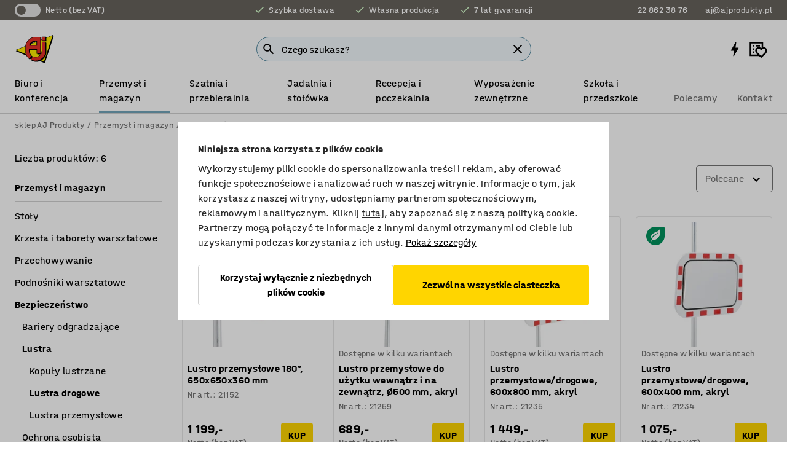

--- FILE ---
content_type: text/html; charset=utf-8
request_url: https://www.ajprodukty.pl/przemysl-i-magazyn/bezpieczenstwo/lustra/lustra-drogowe
body_size: 50538
content:

<!DOCTYPE html>
<html lang="pl">

<head>
    <meta charset="utf-8" />
    <meta name="viewport" content="width=device-width, initial-scale=1.0">
    <meta name="theme-color" content="white" />

    <meta http-equiv="Content-Security-Policy" content="frame-src 'self'
https://*.cookiebot.com
https://*.cdn.optimizely.com
https://*.googletagmanager.com
https://*.cdn-pci.optimizely.com
https://*.google.com
https://*.google-analytics.com
https://*.checkout.dibspayment.eu
https://checkout.dibspayment.eu
https://*.ajprodukter.se
https://*.ajprodukter.no
https://*.ajprodukter.dk
https://*.ajprodukty.sk
https://*.ajprodukty.pl
https://*.ajprodukty.cz
https://*.ajproducts.co.uk
https://*.ajproducts.ie
https://*.ajprodukte.de
https://*.ajprodukte.at
https://*.ajproducten.nl
https://*.kataloska-prodaja.si
https://*.ajproduktai.lt
https://*.ajtooted.ee
https://*.ajprodukti.lv
https://*.ajtuotteet.fi
https://*.kataloska-prodaja.com
https://*.kataloska-prodaja.ba
https://*.ajvorulistinn.is
https://*.ajproizvodi.com
https://*.dibspayment.eu
https://*.doubleclick.net
https://*.facebook.com
https://*.imbox.io
https://*.criteo.com
https://*.hotjar.com
https://*.triggerbee.com
https://*.sleeknote.com
https://player.qiwio.io/
https://www.zbozi.cz
https://cdn2.charpstar.net/
https://charpstar.se/
https://aj.bokahem.se/js/app.js
https://aj.bokahem.se/css/app.css
https://ct.pinterest.com/
https://checkoutshopper.adyen.com/
https://checkoutshopper-live.adyen.com
https://www.youtube.com/
https://tricommerce.dk
 https://tiger.tricommerce.com
 https://mercell.com
 https://p2p.mercell.com;">

        <script type="text/javascript">
            !function (a, b, c, d, e, f, g, h) {
                a.RaygunObject = e, a[e] = a[e] || function () {
                    (a[e].o = a[e].o || []).push(arguments)
                }, f = b.createElement(c), g = b.getElementsByTagName(c)[0],
                    f.async = 1, f.src = d, g.parentNode.insertBefore(f, g), h = a.onerror, a.onerror = function (b, c, d, f, g) {
                        h && h(b, c, d, f, g), g || (g = new Error(b)), a[e].q = a[e].q || [], a[e].q.push({
                            e: g
                        })
                    }
            }(window, document, "script", "//cdn.raygun.io/raygun4js/raygun.min.js", "rg4js");
        </script>
        <script type="text/javascript">
            rg4js('apiKey', 'SVMda9UO1vTzMuMFlHhb6g');
            rg4js('enableCrashReporting', true);
            rg4js('setVersion', '148.0.0');
            rg4js('options', {
                ignore3rdPartyErrors: true,
                ignoreAjaxError: true,
                ignoreAjaxAbort: true,
                debugMode: true,
            });
        </script>
    <link rel="apple-touch-icon" sizes="180x180" href="/apple-touch-icon.png">
    <link rel="icon" type="image/png" href="/favicon-512x512.png" sizes="512x512">
    <link rel="icon" type="image/png" href="/favicon-192x192.png" sizes="192x192">
    <link rel="icon" type="image/png" href="/favicon-32x32.png" sizes="32x32">
    <link rel="icon" type="image/png" href="/favicon-16x16.png" sizes="16x16">
    <link rel="icon" type="image/png" href="/maskable_icon_x192.png" sizes="192x192">

    <link rel="manifest" href="/manifest">
    <link rel="mask-icon" href="/safari-pinned-tab.svg" color="#e63027">
    <meta name="msapplication-TileColor" content="#fff">
    <link rel="shortcut icon" href="/favicon.ico">

    <title>Lustro drogowe | sklep AJ Produkty</title><link rel="stylesheet" type="text/css" href="/assets/browser.bundle.6b8d2c0fc2936f47b7cf.css" />
<meta name="description" content="Przejrzyj akrylowe lustra drogowe dostępne w ofercie AJ Produkty i wybierz produkt dopasowany do swoich potrzeb." data-dynamic="1" />
<meta name="robots" content="index,follow" data-dynamic="1" />
<meta property="og:url" content="https://www.ajprodukty.pl/przemysl-i-magazyn/bezpieczenstwo/lustra/lustra-drogowe" data-dynamic="1" />
<meta property="og:type" content="website" data-dynamic="1" />
<meta property="og:title" content="Lustro drogowe" data-dynamic="1" />
<meta property="og:description" content="Przejrzyj akrylowe lustra drogowe dostępne w ofercie AJ Produkty i wybierz produkt dopasowany do swoich potrzeb." data-dynamic="1" />

                <script>
                if (!('Promise' in window && Promise.prototype.finally)) {
                    document.write('<' + 'script src="/assets/polyfills.bundle.da50e95fb8e7ebfb2cda.js" onerror="window.rg4js&&window.rg4js(\'send\', new Error(\'Failed to load: /assets/polyfills.bundle.da50e95fb8e7ebfb2cda.js\'))"></' + 'script>');
                }
                </script>
                <script>
                window.scopeReady = new Promise(function (res, rej) { window.resolveScopeReady = res; window.rejectScopeReady = rej; });
                </script>
            <link rel="canonical" href="https://www.ajprodukty.pl/przemysl-i-magazyn/bezpieczenstwo/lustra/lustra-drogowe" id="link-canonical" />
<script src="/assets/browser.bundle.2a945b1098614faf13f9.js" async></script>
<script src="/assets/nitro.bundle.b8b2f38ac300bf05c0ba.js" async></script>
<script src="/assets/glitz.bundle.c109fca36cacfb727999.js" async></script>
<script src="/assets/vendor-f501a089.bundle.d29cb0664024d6a8fcd5.js" async></script>
<script src="/assets/3989.bundle.9232f6c5b6ea58e42200.js" async></script>
<script src="/assets/vendor-d2eb5610.bundle.a0125ec617ac52d68384.js" async></script>
<link rel="stylesheet" type="text/css" href="/assets/browser.bundle.6b8d2c0fc2936f47b7cf.css" />
<link rel="preload" href="/assets/HalvarAJPMittel-Rg.69f693f8a9de0cc6bc9f..woff2" as="font" crossorigin="anonymous" />
<link rel="preload" href="/assets/HalvarAJPMittel-Bd.e161d90eb98cc343e22d..woff2" as="font" crossorigin="anonymous" />


            <link rel="alternate" hreflang="sv-se" class="link-canonical-alternate" href="https://www.ajprodukter.se/lager-verkstad/sakerhet/speglar/trafikspeglar">
            <link rel="alternate" hreflang="nb-no" class="link-canonical-alternate" href="https://www.ajprodukter.no/lager-og-verksted/sikkerhet/speil/trafikkspeil">
            <link rel="alternate" hreflang="da-dk" class="link-canonical-alternate" href="https://www.ajprodukter.dk/lager-vaerksted/sikkerhed/spejle/trafikspejle">
            <link rel="alternate" hreflang="en-gb" class="link-canonical-alternate" href="https://www.ajproducts.co.uk/warehouse-workshop/security/mirrors/traffic-mirrors">
            <link rel="alternate" hreflang="en-ie" class="link-canonical-alternate" href="https://www.ajproducts.ie/warehouse-workshop/security/mirrors/traffic-mirrors">
            <link rel="alternate" hreflang="lt-lt" class="link-canonical-alternate" href="https://www.ajproduktai.lt/sandelis-ir-pramone/darbo-saugos-produktai/veidrodziai/eismo-veidrodziai">
            <link rel="alternate" hreflang="de-at" class="link-canonical-alternate" href="https://www.ajprodukte.at/lager-industrie/sicherheit/spiegel/verkehrsspiegel">
            <link rel="alternate" hreflang="de-de" class="link-canonical-alternate" href="https://www.ajprodukte.de/lager-industrie/sicherheit/spiegel/verkehrsspiegel">
            <link rel="alternate" hreflang="lv-lv" class="link-canonical-alternate" href="https://www.ajprodukti.lv/noliktavu-aprikojums-un-darbnicu-aprikojums/darbnicu-drosibas-aprikojums/spoguli/satiksmes-spoguli">
            <link rel="alternate" hreflang="cs-cz" class="link-canonical-alternate" href="https://www.ajprodukty.cz/sklady-a-dilny/zabrany-a-bezpecnostni-prvky/prumyslova-zrcadla/dopravni-zrcadla">
            <link rel="alternate" hreflang="pl-pl" class="link-canonical-alternate" href="https://www.ajprodukty.pl/przemysl-i-magazyn/bezpieczenstwo/lustra/lustra-drogowe">
            <link rel="alternate" hreflang="sk-sk" class="link-canonical-alternate" href="https://www.ajprodukty.sk/sklad-a-dielna/bezpecnost-na-pracovisku/bezpecnostne-a-dopravne-zrkadla/dopravne-zrkadla">
            <link rel="alternate" hreflang="hr-hr" class="link-canonical-alternate" href="https://www.ajproizvodi.com/industrija-i-skladiste/sigurnost/ogledala/prometna-ogledala">
            <link rel="alternate" hreflang="et-ee" class="link-canonical-alternate" href="https://www.ajtooted.ee/ladu-ja-toostus/turvalisus/laopeeglid/liikluspeeglid">
            <link rel="alternate" hreflang="fi-fi" class="link-canonical-alternate" href="https://www.ajtuotteet.fi/varasto-teollisuus/turvallisuustuotteet/peilit/liikennepeilit">
            <link rel="alternate" hreflang="is-is" class="link-canonical-alternate" href="https://www.ajvorulistinn.is/voruhusio-og-ionaourinn/oryggi/speglar/umferoaspeglar">
            <link rel="alternate" hreflang="bs-ba" class="link-canonical-alternate" href="https://www.kataloska-prodaja.ba/industrija-i-skladiste/sigurnost/ogledala/prometna-ogledala">
            <link rel="alternate" hreflang="sr-rs" class="link-canonical-alternate" href="https://www.kataloska-prodaja.com/skladiste-i-radionica/bezbednost/ogledala/saobracajna-ogledala">
            <link rel="alternate" hreflang="sl-si" class="link-canonical-alternate" href="https://www.kataloska-prodaja.si/skladisce-in-delavnica/varnost/ogledala/prometna-ogledala">
            <link rel="alternate" hreflang="nl-nl" class="link-canonical-alternate" href="https://www.ajproducten.nl/magazijn-werkplaats/veiligheid/spiegels/verkeersspiegels">
    <style data-glitz>.a{background-color:white}.b{flex-direction:column;-webkit-box-orient:vertical;-webkit-box-direction:normal}.c{display:-webkit-box;display:-moz-box;display:-ms-flexbox;display:-webkit-flex;display:flex}.d{min-height:100vh}.e{pointer-events:none}.f{position:absolute}.g{opacity:0}.h{width:0}.i{height:0}.n{transform:translate(0, -100%)}.o{left:16px}.p{top:16px}.q{position:fixed}.r{font-size:16px}.s{padding-bottom:8px}.t{padding-top:8px}.u{padding-right:16px}.v{padding-left:16px}.w{height:40px}.a0{border-radius:4px}.a1{letter-spacing:0.4px}.a2{line-height:1.2}.a3{justify-content:center;-webkit-box-pack:center}.a4{align-items:center;-webkit-box-align:center}.a5{display:-webkit-inline-box;display:-moz-inline-box;display:-ms-inline-flexbox;display:-webkit-inline-flex;display:inline-flex}.a6{transition-timing-function:ease-out}.a7{transition-duration:200ms}.a8{transition-property:color, background-color, border-color;-webkit-transition-property:color, background-color, border-color;-moz-transition-property:color, background-color, border-color}.au{border-bottom-style:solid}.av{border-bottom-width:1px}.aw{border-bottom-color:#D1D1D1}.ax{border-top-style:solid}.ay{border-top-width:1px}.az{border-top-color:#D1D1D1}.b0{border-right-style:solid}.b1{border-right-width:1px}.b2{border-right-color:#D1D1D1}.b3{border-left-style:solid}.b4{border-left-width:1px}.b5{border-left-color:#D1D1D1}.b6{outline-offset:5px}.b7{font-weight:bold}.b8{text-transform:uppercase}.b9{color:black}.be{text-shadow:none}.bf{cursor:pointer}.bg{text-align:inherit}.bh{text-decoration:none}.bi{-webkit-user-select:none;-moz-user-select:none;-ms-user-select:none;user-select:none}.bj{font-variant:inherit}.bk{font-style:inherit}.bl{font-family:inherit}.bo{z-index:6}.bp{min-height:auto}.bq{position:relative}.br{top:0}.bs{will-change:opacity}.bt{width:100%}.bu{height:100%}.bv{left:0}.bw{bottom:0}.bx{right:0}.by{background-color:black}.bz{transition-timing-function:ease-in-out}.c0{transition-property:opacity;-webkit-transition-property:opacity;-moz-transition-property:opacity}.c1{border-bottom-color:#DF5C1D}.c2{border-top-color:#DF5C1D}.c3{border-right-color:#DF5C1D}.c4{border-left-color:#DF5C1D}.c5{background-color:#FFEBD6}.c6{border-bottom-width:2px}.c7{border-top-width:2px}.c8{border-right-width:2px}.c9{border-left-width:2px}.ca{margin-bottom:16px}.cb{margin-top:16px}.cc{padding-bottom:16px}.cd{padding-top:16px}.ce{pointer-events:auto}.cp{transition-duration:300ms}.cq{transition-property:box-shadow;-webkit-transition-property:box-shadow;-moz-transition-property:box-shadow}.cr{min-height:0}.cs{transition-property:all;-webkit-transition-property:all;-moz-transition-property:all}.ct{transform:translateY(0)}.cu{opacity:1}.cv{max-height:50px}.d1{color:white}.d2{background-color:#68635D}.d3{font-size:14px}.d4{min-height:32px}.d5{width:1366px}.d6{max-width:calc(100vw - 48px)}.d7{margin-right:auto}.d8{margin-left:auto}.d9{display:block}.da{flex-wrap:wrap;-webkit-box-lines:multiple}.db{flex-basis:0%}.dc{flex-shrink:1}.dd{flex-grow:1;-webkit-box-flex:1}.de{font-weight:initial}.dj{margin-right:8px}.dk{margin-bottom:0}.dl{height:21px}.dm{width:42px}.dn{display:inline-block}.dz{outline-offset:3px}.e0{transition-property:transform;-webkit-transition-property:transform;-moz-transition-property:transform}.e1{transition-duration:0.4s}.e2{border-radius:15px}.e3{background-color:#E6E6E6}.e5{flex-grow:2;-webkit-box-flex:2}.e6{margin-right:32px}.e9{text-decoration:inherit}.ea{color:inherit}.eb{color:#D6FFCD}.ec{font-size:1.3em}.ed{height:1em}.ee{width:1em}.ef{margin-left:6px}.en{justify-content:flex-end;-webkit-box-pack:end}.eo{margin-right:20px}.ez{display:none}.f0{stroke:none}.f1{top:-1px}.f3{margin-left:8px}.f4{font-size:1.4em}.f6{z-index:1}.f7{align-items:flex-start;-webkit-box-align:start}.fh{padding-top:20px}.fi{flex-basis:auto}.fj{flex-shrink:0}.fk{margin-top:4px}.fl{justify-content:space-between;-webkit-box-pack:justify}.fm{flex-direction:row;-webkit-box-orient:horizontal;-webkit-box-direction:normal}.fn{gap:32px}.fo{flex-grow:0;-webkit-box-flex:0}.fp{flex-basis:33%}.fs{text-decoration:underline}.ft{padding-right:0}.fu{padding-left:0}.fv{min-width:40px}.fw{line-height:1.5}.fx{background-color:transparent;background-color:initial}.fy{border-bottom-width:0}.fz{border-top-width:0}.g0{border-right-width:0}.g1{border-left-width:0}.g2{font-weight:inherit}.g3{margin-right:12px}.g4{margin-left:12px}.g5{width:30px}.g6{height:30px}.g7{font-size:1.5em}.ga{flex-basis:100%}.gb{width:447px}.gc{justify-content:flex-start;-webkit-box-pack:start}.gf{width:calc(100% - 16px)}.gg{margin-right:unset}.gh{margin-left:unset}.gi{width:inherit}.gk{transform:scale(1.3)}.gl{white-space:normal}.gm{white-space:nowrap}.gn{transform:scale(1)}.go{text-align:center}.gp{transition-property:opacity, transform;-webkit-transition-property:opacity, transform;-moz-transition-property:opacity, transform}.gq{text-overflow:ellipsis}.gr{overflow:hidden}.gs{background-color:#F1F8FC}.gt{border-radius:50px 0 0 50px}.gu{padding-bottom:3px}.gv{padding-top:3px}.gw{padding-right:3px}.gx{padding-left:3px}.h3{border-bottom-color:#4F879E}.h4{border-top-color:#4F879E}.h5{border-right-color:#4F879E}.h6{border-left-color:#4F879E}.hg{padding-left:40px}.hh{border-radius:50px}.hi{cursor:-webkit-text;cursor:text}.hj{right:10px}.hk{transform:translateY(-50%)}.hl{top:50%}.hm{border-radius:0}.hn{padding-bottom:0}.ho{padding-top:0}.hp{font-size:inherit}.hq{gap:8px}.hr{gap:4px}.hs{padding-right:4px}.ht{padding-left:4px}.hu{transform:scaleY(1)}.hv{will-change:transform}.hw{width:24px}.hx{font-size:1px}.hy{height:1px}.hz{visibility:hidden}.i0{align-items:flex-end;-webkit-box-align:end}.i1{outline-offset:0}.i2{min-height:30px}.i3{min-width:30px}.i7{transform:scale(0)}.i8{border-radius:100vw}.i9{font-size:12px}.ia{right:calc(50% - 15px)}.ib{min-width:9px}.ic{height:9px}.id{background-color:#E63027}.ie{margin-right:0}.if{margin-left:0}.ig{max-height:100px}.ii{margin-left:-32px}.ij{margin-left:32px}.ik{padding-bottom:12px}.il{padding-top:4px}.iw{color:#737373}.ix{box-shadow:0px 3px 5px 0px rgba(151, 151, 151, 0.5)}.iy{max-height:calc(100vh - 100% - 32px)}.iz{overflow-y:auto}.j0{margin-top:1px}.j2{max-width:100%}.j3{margin-bottom:8px}.j4{margin-top:8px}.j7{list-style:none}.ja{width:calc(80% - (32px * 0.8))}.jb{order:2}.jc{margin-top:0}.jd{text-align:left}.je{min-height:1.5em}.jf{font-family:HalvarMittel}.jg{font-size:24px}.ji{padding-right:8px}.jj{display:contents}.jk{z-index:5}.jl{top:calc(100% + 8px)}.jn{margin-right:16px}.jo{transition-property:border-color;-webkit-transition-property:border-color;-moz-transition-property:border-color}.jp{width:20px}.ju{box-shadow:0 0 0 1px #737373}.jv{box-sizing:border-box}.jw{min-width:64px}.jx{min-height:40px}.jy{overflow-x:hidden}.jz{margin-bottom:auto}.k0{margin-top:auto}.k1{clip:rect(0 0 0 0)}.k2{-webkit-clip-path:inset(100%);clip-path:inset(100%)}.k3{margin-bottom:-1px}.k4{margin-top:-1px}.k5{margin-right:-1px}.k6{margin-left:-1px}.k7{width:1px}.k8{z-index:3}.k9{min-width:calc(100% - 32px)}.ka{margin-top:-16px}.kb{margin-bottom:32px}.kc{order:3}.kd{grid-template-columns:repeat(4, minmax(0, 1fr));-ms-grid-columns:repeat(4, minmax(0, 1fr))}.ke{grid-row-gap:24px}.kf{grid-column-gap:24px}.kg{display:-ms-grid;display:grid}.kh{max-width:350px}.kp{border-bottom-width:thin}.kq{border-bottom-color:#E6E6E6}.kr{border-top-width:thin}.ks{border-top-color:#E6E6E6}.kt{border-right-width:thin}.ku{border-right-color:#E6E6E6}.kv{border-left-width:thin}.kw{border-left-color:#E6E6E6}.kx{padding-left:8px}.ky{right:8px}.kz{top:8px}.l0{left:unset}.l1{right:unset}.l5{object-fit:cover}.l6{object-position:center}.l7{transition-timing-function:ease-in}.l8{margin-bottom:4px}.l9{word-break:break-word}.la{flex-basis:0}.lb{align-items:baseline;-webkit-box-align:baseline}.lc{-webkit-column-gap:8px;column-gap:8px}.ld{-webkit-column-gap:16px;column-gap:16px}.le{order:0}.lf{font-size:20px}.lg{font-weight:700}.lh{line-height:1}.li{font-weight:normal}.lj{padding-right:12px}.lk{padding-left:12px}.lp{border-bottom-color:transparent}.lq{border-top-color:transparent}.lr{border-right-color:transparent}.ls{border-left-color:transparent}.lt{background-color:#FFD500}.lu{margin-top:24px}.lv{align-self:center;-ms-grid-row-align:center}.lw{order:4}.lx{box-shadow:0 1px 8px 0 rgba(0,0,0,0.2)}.ly{border-bottom-left-radius:4px}.lz{border-top-left-radius:4px}.m0{min-width:50px}.m1{z-index:8}.m2{bottom:110px}.m3{width:calc(20% - (32px * 0.2))}.m4{order:1}.m5{position:-webkit-sticky;position:sticky}.m7{min-height:calc(32px + 2px)}.mf{padding-bottom:6px}.mg{padding-top:6px}.mh{margin-top:64px}.mi{margin-right:-50vw}.mj{margin-left:-50vw}.mk{right:50%}.ml{left:50%}.mm{width:100vw}.mn{max-width:unset}.mo{background-color:#f3f3f3}.mp{padding-bottom:24px}.mq{padding-top:24px}.mr{width:850px}.mt{background-color:#F3F3F3}.mw{width:calc(100% / 4)}.mx{max-width:calc(100% / 4)}.n0{min-height:62px}.n1{display:inline}.n2{height:inherit}.n3{min-height:inherit}.n4{background-color:transparent}.n5{margin-right:4px}.n6{margin-left:4px}.n7{width:78.68852459016394px}.n9{object-fit:contain}.na{width:68.57142857142857px}.nc{width:53.93258426966292px}.ne{width:141.17647058823528px}.ng{width:38.095238095238095px}.ni{width:75px}.nk{padding-bottom:initial}.nl{padding-top:initial}.nn{stroke-width:1.5}.no{content-visibility:hidden}.np{transform:translatex(-100%)}.nq{-webkit-overflow-scrolling:touch}.nr{will-change:opacity, transform}.ns{outline-offset:-2px}.nt{padding-right:48px}.nu{height:auto}.nv{min-height:48px}.nw{right:16px}.nx{transform:rotate(270deg)}.ny{border-bottom-color:#f3f3f3}.nz{height:48px}.o0{z-index:4}.o1{transform:translateX(-50%)}.o2{z-index:15}.j:focus{pointer-events:none}.k:focus{opacity:0}.l:focus{z-index:7}.m:focus{transform:translate(0, 0)}.am:focus{outline-color:#16819D}.ba:focus{border-radius:4px}.bb:focus{outline-style:solid}.bc:focus{outline-width:0}.bd:focus{isolation:initial}.eu:focus{outline-color:transparent}.gy:focus{border-bottom-color:#4F879E}.gz:focus{border-top-color:#4F879E}.h0:focus{border-right-color:#4F879E}.h1:focus{border-left-color:#4F879E}.h7:focus{outline-color:#4F879E}.h8:focus{border-right-width:1px}.h9:focus{border-left-width:1px}.ha:focus{border-bottom-width:1px}.hb:focus{border-bottom-style:solid}.hc:focus{border-top-width:1px}.hd:focus{border-top-style:solid}.he:focus{border-right-style:solid}.hf:focus{border-left-style:solid}.x:is(.disabledLink){cursor:not-allowed}.y:disabled{cursor:not-allowed}.ag:disabled{border-bottom-color:#D1D1D1}.ah:disabled{border-top-color:#D1D1D1}.ai:disabled{border-right-color:#D1D1D1}.aj:disabled{border-left-color:#D1D1D1}.ak:disabled{background-color:white}.al:disabled{color:#737373}.lm:disabled{background-color:#D1D1D1}.z:active{outline-width:0}.ev:active{text-decoration:underline}.ew:active{color:#16819D}.i5:active{text-decoration:inherit}.i6:active{color:inherit}.m8:active{font-weight:bold}.m9:active{font-size:16px}.ma:active{text-decoration:none}.a9:disabled:hover{border-bottom-color:#D1D1D1}.aa:disabled:hover{border-top-color:#D1D1D1}.ab:disabled:hover{border-right-color:#D1D1D1}.ac:disabled:hover{border-left-color:#D1D1D1}.ae:disabled:hover{background-color:white}.af:disabled:hover{color:#737373}.ll:disabled:hover{background-color:#D1D1D1}.an:hover:not([disabled],.disabledLink){color:black}.ao:hover:not([disabled],.disabledLink){background-color:#f3f3f3}.ln:hover:not([disabled],.disabledLink){background-color:#F2CA00}.ap:active:not([disabled],.disabledLink){border-bottom-color:#f3f3f3}.aq:active:not([disabled],.disabledLink){border-top-color:#f3f3f3}.ar:active:not([disabled],.disabledLink){border-right-color:#f3f3f3}.as:active:not([disabled],.disabledLink){border-left-color:#f3f3f3}.at:active:not([disabled],.disabledLink){background-color:#f3f3f3}.lo:active:not([disabled],.disabledLink){background-color:#FFF0A3}.dg:has(:focus-within)> span{outline-style:solid}.dh:has(:focus-within)> span{outline-color:inherit}.di:has(:focus-within)> span{outline-width:2px}.do::before{background-color:#68635D}.dp::before{transition-timing-function:ease-in-out}.dq::before{transition-duration:0.4s}.dr::before{transition-property:transform;-webkit-transition-property:transform;-moz-transition-property:transform}.ds::before{border-radius:50%}.dt::before{bottom:3px}.du::before{left:3px}.dv::before{width:15px}.dw::before{height:15px}.dx::before{position:absolute}.dy::before{content:""}.e4:first-letter{text-transform:uppercase}.e7:hover{text-decoration:inherit}.e8:hover{color:inherit}.fq:hover{text-decoration:underline}.fr:hover{color:#16819D}.gj:hover{cursor:initial}.i4:hover{text-decoration:none}.iv:hover{color:black}.jm:hover{border-bottom-color:#737373}.jt:hover{box-shadow:0 0 0 1px #16819D}.mb:hover{font-weight:bold}.mc:hover{font-size:16px}.ms:hover{cursor:pointer}.h2::placeholder{color:black}.ih:nth-child(n+2){margin-left:0}.im::after{border-bottom-color:transparent}.in::after{border-bottom-style:solid}.io::after{border-bottom-width:4px}.ip::after{width:100%}.iq::after{bottom:0}.ir::after{right:0}.is::after{position:absolute}.it::after{content:""}.iu::after{border-bottom-color:#72A5BA}.j5:empty:before{white-space:pre}.j6:empty:before{content:" "}.j8:after{white-space:pre}.j9:after{content:" / "}.jq:focus-within{outline-style:solid}.jr:focus-within{outline-color:#16819D}.js:focus-within{outline-width:2px}.l2:before{padding-top:100%}.l3:before{float:left}.l4:before{content:""}.n8:before{padding-top:61%}.nb:before{padding-top:70%}.nd:before{padding-top:89%}.nf:before{padding-top:34%}.nh:before{padding-top:126%}.nj:before{padding-top:64%}.md:last-child{padding-bottom:0}.nm:last-child{margin-right:0}.me:first-child{padding-top:12px}</style><style data-glitz media="print">.bm{min-height:0}.bn{position:relative}.cf{box-shadow:none}.cg{border-bottom-style:solid}.ch{border-bottom-width:1px}.ci{border-bottom-color:#D1D1D1}.cj{margin-bottom:24px}.ck{margin-top:24px}.cl{padding-bottom:0}.cm{min-height:auto}.cn{justify-content:flex-start;-webkit-box-pack:start}.co{font-size:14px}.cw{pointer-events:auto}.cx{opacity:1}.cy{max-height:50px}.cz{transform:none}.d0{height:0}.df{display:none}.eg{z-index:10}.eh{color:black}.ei{transform:translate(-50%, 0)}.ej{left:50%}.ek{top:60px}.el{position:absolute}.em{display:-webkit-box;display:-moz-box;display:-ms-flexbox;display:-webkit-flex;display:flex}.ep{margin-bottom:16px}.eq{margin-top:16px}.er{margin-right:16px}.es{margin-left:16px}.et{align-items:center;-webkit-box-align:center}.ex{font-size:2.2em}.ey{display:block}.f2{white-space:nowrap}.f5{height:100%}.fb{margin-top:0}.fc{padding-bottom:8px}.fd{padding-top:8px}.fe{flex-direction:column;-webkit-box-orient:vertical;-webkit-box-direction:normal}.ff{margin-bottom:32px}.fg{justify-content:space-evenly;-webkit-box-pack:space-evenly}.j1{min-height:initial}.mu{width:100%}.mv{justify-content:center;-webkit-box-pack:center}.my{margin-right:32px}.mz{margin-left:32px}.f8:after{font-size:10px}.f9:after{white-space:nowrap}.fa:after{content:attr(data-page-url)}</style><style data-glitz media="(min-width: 1024px)">.g8{flex-basis:auto}.g9{flex-shrink:0}.gd{max-width:585px}.ge{width:100%}.jh{margin-top:12px}.km{transition-timing-function:ease-out}.kn{transition-duration:200ms}.ko{transition-property:border-color;-webkit-transition-property:border-color;-moz-transition-property:border-color}.m6{margin-bottom:24px}.ki:hover{border-bottom-color:#737373}.kj:hover{border-top-color:#737373}.kk:hover{border-right-color:#737373}.kl:hover{border-left-color:#737373}</style>
        <script data-cookieconsent="ignore" data-ot-ignore="true">
            window.dataLayer = window.dataLayer || [];
            function gtag() {
                dataLayer.push(arguments);
            }
            gtag("consent", "default", {
                ad_storage: "denied",
                ad_user_data: 'denied',
                ad_personalization: 'denied',
                analytics_storage: "denied",
                functionality_storage: 'denied',
                personalization_storage: 'denied',
                security_storage: 'denied',
                wait_for_update: 500,
            });
            gtag("set", "ads_data_redaction", true);
        </script>
        <script data-cookieconsent="ignore" type="text/javascript" data-ot-ignore="true" >
            if (!('dataLayer' in window)) {
                window.dataLayer = [];
            }

            window.dataLayer.push({
                event: 'originalReferrer',
                originalReferrer: document.referrer,
            });

            window.dataLayer.push({
                event: 'originalLocation',
                originalLocation: document.location.href,
            });

            window.gtmEnabled = true;
        </script>
<!-- Google Tag Manager -->
<script data-cookieconsent="ignore">(function(w,d,s,l,i){w[l]=w[l]||[];w[l].push({'gtm.start':
new Date().getTime(),event:'gtm.js'});var f=d.getElementsByTagName(s)[0],
j=d.createElement(s),dl=l!='dataLayer'?'&l='+l:'';j.async=true;j.src=
'https://www.googletagmanager.com/gtm.js?id='+i+dl;f.parentNode.insertBefore(j,f);
})(window,document,'script','dataLayer','GTM-K2RM35S');</script>
<!-- End Google Tag Manager -->        <script id="Cookiebot" src="https://consent.cookiebot.com/uc.js" data-cbid="f2c9491a-ca4b-4715-8604-b67825e89ba7"
            data-culture="pl" type="text/javascript" async></script>

        <script type="text/javascript">
                window.externalScriptEnable = true;
        </script>

    <script>
        window.isPrivateBusinessSelectorEnabled = false;
    </script>   
</head>

<body class="aj-site">

<!-- Google Tag Manager (noscript) -->
<noscript><iframe src="https://www.googletagmanager.com/ns.html?id=GTM-K2RM35S"
height="0" width="0" style="display:none;visibility:hidden"></iframe></noscript>
<!-- End Google Tag Manager (noscript) -->

    <div id="container"><div><div class="a b c d"><div id="focusreset-nitro" tabindex="-1" class="e f g h i"></div><button aria-label="Przejdź do treści" type="button" class="j k e g l m n o p q r s t u v w x y z a0 a1 a2 a3 a4 a5 a6 a7 a8 a9 aa ab ac ae af ag ah ai aj ak al am an ao ap aq ar as at au av aw ax ay az b0 b1 b2 b3 b4 b5 b6 b7 b8 a b9 ba bb bc bd be bf bg bh bi bj bk bl">Przejdź do treści</button><header class="bm bn e bo bp bq br"><div class="e g bs bt bu bv bw bx br q by bz a7 c0"></div><noscript><div class="a3 c1 c2 c3 c4 c5 b9 au c6 ax c7 b0 c8 b3 c9 a0 ca cb cc cd u v c"><div>Wygląda na to, że Twoja przeglądarka nie ma włączonej obsługi JavaScript, jest to niezbędne do korzystania z witryny</div></div></noscript><div class="bq"><div class="height-measuring-wrapper ce"><div class="cf cg ch ci cj ck cl cm cn co bz cp cq bq cr b c au av aw bt a b9"><div><div class="bz cs cp ce ct cu cv cw cx cy cz d0 d1 d2 d3 c bt"><div class="d0 d4 d5 d6 d7 d8 d9"><div class="a4 bu a3 da c"><div class="db dc dd a4 c de d3 df"><label aria-label="Netto (bez VAT)" class="dg dh di dj dk dl dm dn bq"><input type="checkbox" class="i h g"/><span class="do dp dq dr ds dt du dv dw dx dy dz e0 bz e1 e2 e3 bw bx bv br bf f"></span></label><span class="d1 e4">Netto (bez VAT)</span></div><div class="db dc e5 c a3 a4 df"><div class="e6 e7 e8 e9 a4 ea c"><svg xmlns="http://www.w3.org/2000/svg" height="1em" viewBox="0 0 24 24" width="1em" class="eb ec ed ee a5"><path d="M0 0h24v24H0V0z" fill="transparent"></path><path fill="currentColor" d="M9 16.17L4.83 12l-1.42 1.41L9 19 21 7l-1.41-1.41L9 16.17z"></path></svg><div class="ef dn">Szybka dostawa</div></div><div class="e6 e7 e8 e9 a4 ea c"><svg xmlns="http://www.w3.org/2000/svg" height="1em" viewBox="0 0 24 24" width="1em" class="eb ec ed ee a5"><path d="M0 0h24v24H0V0z" fill="transparent"></path><path fill="currentColor" d="M9 16.17L4.83 12l-1.42 1.41L9 19 21 7l-1.41-1.41L9 16.17z"></path></svg><div class="ef dn">Własna produkcja</div></div><div class="e7 e8 e9 a4 ea c"><svg xmlns="http://www.w3.org/2000/svg" height="1em" viewBox="0 0 24 24" width="1em" class="eb ec ed ee a5"><path d="M0 0h24v24H0V0z" fill="transparent"></path><path fill="currentColor" d="M9 16.17L4.83 12l-1.42 1.41L9 19 21 7l-1.41-1.41L9 16.17z"></path></svg><div class="ef dn">7 lat gwarancji</div></div></div><div class="eg eh ei ej ek el em en db dc dd c"><a aria-label="Zadzwoń do 22 862 38 76" target="_blank" class="eo ep eq er es et em e7 e8 e9 ea ba bb eu bc bd ev ew" href="tel:22 862 38 76"><svg xmlns="http://www.w3.org/2000/svg" height="1em" viewBox="0 0 24 24" width="1em" class="ex eh ey ez d1 ec f0 f1 bq ed ee"><path d="M0 0h24v24H0V0z" fill="none"></path><path fill="currentColor" d="M6.54 5c.06.89.21 1.76.45 2.59l-1.2 1.2c-.41-1.2-.67-2.47-.76-3.79h1.51m9.86 12.02c.85.24 1.72.39 2.6.45v1.49c-1.32-.09-2.59-.35-3.8-.75l1.2-1.19M7.5 3H4c-.55 0-1 .45-1 1 0 9.39 7.61 17 17 17 .55 0 1-.45 1-1v-3.49c0-.55-.45-1-1-1-1.24 0-2.45-.2-3.57-.57-.1-.04-.21-.05-.31-.05-.26 0-.51.1-.71.29l-2.2 2.2c-2.83-1.45-5.15-3.76-6.59-6.59l2.2-2.2c.28-.28.36-.67.25-1.02C8.7 6.45 8.5 5.25 8.5 4c0-.55-.45-1-1-1z"></path></svg><span class="f2 f3">22 862 38 76</span></a><a aria-label="Wyślij e-mail do aj@ajprodukty.pl" target="_blank" class="ep eq er es et em e7 e8 e9 ea ba bb eu bc bd ev ew" href="mailto:aj@ajprodukty.pl"><svg xmlns="http://www.w3.org/2000/svg" height="1em" viewBox="0 0 24 24" width="1em" class="ex eh ey ez d1 f4 f1 bq ed ee"><path d="M0 0h24v24H0V0z" fill="none"></path><path fill="currentColor" d="M22 6c0-1.1-.9-2-2-2H4c-1.1 0-2 .9-2 2v12c0 1.1.9 2 2 2h16c1.1 0 2-.9 2-2V6zm-2 0l-8 5-8-5h16zm0 12H4V8l8 5 8-5v10z"></path></svg><span class="f2 f3">aj@ajprodukty.pl</span></a></div></div></div></div></div><div class="f5 f6 a f7 b c d5 d6 d7 d8"><div data-page-url="https://www.ajprodukty.pl/przemysl-i-magazyn/bezpieczenstwo/lustra/lustra-drogowe" id="top-area" class="f8 f9 fa fb fc fd fe ff fg cc fh fi fj dd fk a4 bt fl fm c bq"><div class="fn a4 c fo dc fp"><a aria-label="Przejdź do strony startowej" id="top-area-home" class="ba bb eu bc bd ev ew fq fr fs b9" data-scope-link="true" href="/"><svg xmlns="http://www.w3.org/2000/svg" xml:space="preserve" viewBox="133 300 330 247" height="48" class="d9"><path d="m380.69 532.11-1.49-.62-239.42-98.95-3.41-1.4 3.42-1.37 312.6-124.8 2.98-1.19-.99 3.05-73.19 223.74z"></path><path d="m385.69 541.11-1.49-.62-239.42-98.95-3.41-1.4 3.42-1.37 312.6-124.8 2.98-1.19-.99 3.05-73.19 223.74z"></path><path fill="#FFED00" d="m144.09 431.23 234.51 96.75 71.67-219.1z"></path><path d="M398.91 357.84h-33.2v-1.5l.03-29.66v-1.5h1.49l30.18-.04h1.5v32.7M312.38 529.39c-19.33 0-36.97-8.45-37.71-8.8l-1.31-.64.6-1.33 13.15-29.04.64-1.41 1.39.67c7.87 3.83 16.16 5.77 24.62 5.77 14.2 0 24.13-5.54 24.23-5.6 18.36-12.06 26.61-24.87 27.49-42.77l.01-.11.02-.1c.22-1.11.23-1.41.23-1.42v-74.83h1.5l30.23-.05h1.5v80.75c-.03.35-.7 8.68-3.05 17.04-3.96 14.08-11.66 26.04-25.74 40-17.04 14.97-30.94 19.09-50.65 21.46-2.32.27-4.71.41-7.15.41"></path><path d="m259.45 511.14-.43-.37c-14.01-11.93-30.28-29.72-31.82-61.65-.61-12.68-.21-36.16.5-50.65v-.09l.02-.09c3.07-17.81 10.72-32.95 23.39-46.28 8.65-9.1 27.33-24.64 55.24-26.46h47.77l-.01 1.5V467.5h-1.57c-1.25 0-19.06-.03-26.18-.04h-4.42v-38h-61.92c-4.15 42.06 20.8 53.65 21.88 54.13l1.85.82-1.31 1.53s-5.3 6.17-10.62 12.34c-2.66 3.08-5.32 6.17-7.32 8.48-3.78 4.36-3.78 4.36-4.48 4.37zm7.41-121.78c3.34.03 10.86.05 20.79.05 12.38 0 23.98-.03 27.91-.07l-.07-29.46c-26.79.41-44.24 17.11-48.63 29.48M394.14 351.76h-34.9v-1.5l.02-29.95v-1.5h34.879999999999995v32.95"></path><path d="M307.64 522.74c-19.22 0-38.58-8.76-39.4-9.14l-1.38-.63.64-1.37 12.75-27.25.64-1.38 1.37.67c7.57 3.68 15.57 5.55 23.76 5.55 14.81 0 25.34-6.17 25.44-6.24 18.39-12.08 26.63-24.89 27.52-42.79l.01-.11.02-.1c.21-1.11.23-1.41.23-1.42V363.7h34.87v1.5l.13 78.87c-.02.4-.5 7.76-3.57 17.5-3.17 10.08-9.43 25.19-27.09 39.95-15.33 13.33-28.53 18.82-50.44 20.97-1.76.16-3.61.25-5.5.25"></path><path d="m254.66 506.89-1.31-1.23-1.58-1.6c-12.76-12.96-28.63-29.08-30.1-59.63-.61-12.66-.21-36.15.5-50.64v-.09l.01-.09c3.07-17.81 10.72-32.95 23.39-46.28 8.65-9.1 27.33-24.64 55.24-26.46h48.7v1.5s.02 100.73.02 138.49v.3l-.12.28c-.39.93-.45.93-3.62.93h-29.4V423.1h-62.13c-3.72 41.95 19.46 57.59 19.7 57.74l1.42.93-1.09 1.3c-7.14 8.47-17.99 21.4-18.63 22.33zm2.48-115.35c1.61.01 4.66.02 10.41.02 16.42 0 42.64-.06 48.98-.12v-37.35c-1.79-.1-3.53-.16-5.2-.16-12.9 0-23.22 3.11-33.45 10.07l-.06.04-.06.03c-14.36 7.98-19.32 22.56-20.62 27.47"></path><path fill="#E63027" d="M362.27 321.81h28.88v26.97h-28.88zM282.35 487l-4.25 9.05c-1.11 2.41-3.19 6.81-3.19 6.81-1.34 2.91-4.03 8.61-4.03 8.61 4.36 1.84 9.3 3.42 9.3 3.42 3.84 1.2 7.52 2.14 7.52 2.14 2.47.63 6.53 1.42 6.53 1.42 3.09.56 7.08.98 7.08.98 3.73.44 8.81.27 8.81.27 1.88-.06 6.47-.61 6.47-.61 1.16-.13 4.13-.58 4.13-.58 1.06-.16 3.72-.64 3.72-.64 1.2-.2 3.61-.75 3.61-.75 2.31-.53 4.64-1.23 4.64-1.23 1.95-.56 3.91-1.28 3.91-1.28 1.13-.41 3.48-1.36 3.48-1.36.81-.34 3.19-1.47 3.19-1.47.64-.31 2.33-1.2 2.33-1.2.33-.16 2-1.11 2-1.11 1.17-.6 5.18-3.27 5.18-3.27 5.81-4.08 10.88-8.69 10.88-8.69 4.33-3.59 9.55-9.75 9.55-9.75 4.29-4.99 7.76-11.09 7.76-11.09 3.45-5.99 5.47-11.96 5.47-11.96 3.84-9.67 4.82-20.67 4.82-20.67l-.13-77.36h-28.88v71.88s-.25 4.06-.72 6.86c0 0-.63 5.27-2.19 9.48 0 0-1.59 4.75-3.16 7.28 0 0-2.66 5.19-7.03 9.92 0 0-3.25 3.73-8.13 7.64 0 0-3.63 2.95-7.97 5.78 0 0-4.52 2.56-9.53 3.98 0 0-6.63 2.23-14.38 2.61 0 0-6.16.45-11.97-.63.01 0-7.13-.93-14.82-4.48"></path><path fill="#E63027" d="m346.55 459.36-.02-135.48-45.61-.02s-6.88.42-13.23 2.05c0 0-5.72 1.23-12.45 4.17 0 0-2.28 1-3.23 1.48 0 0-3.06 1.56-3.66 1.91 0 0-3.22 1.78-5.03 3.02 0 0-3.13 2.06-5.19 3.64 0 0-1.69 1.31-2.19 1.73 0 0-2.95 2.44-4.06 3.5 0 0-2.94 2.78-3.25 3.14 0 0-2.67 2.8-3.09 3.33 0 0-2.22 2.53-3.36 3.98 0 0-2.52 3.19-4.58 6.34 0 0-1.64 2.55-2.11 3.38 0 0-1.39 2.48-1.69 3.03 0 0-1.47 2.72-1.98 3.95 0 0-1.17 2.56-1.64 3.77 0 0-.81 2.11-1.3 3.42 0 0-1.16 3.45-1.66 5.22 0 0-.94 3.63-1.3 5.23 0 0-.52 2.44-.77 3.86 0 0-.27 6.81-.39 10.23 0 0-.19 7.42-.25 10.61 0 0-.09 5.59-.13 8.23 0 0 .02 2.81-.02 5.94 0 0 .05 4.83.06 7.63 0 0 .05 3.45.3 8.81 0 0 .34 5.7 1.31 10.42 0 0 .8 4.05 2.11 8.25 0 0 1.28 4.03 3.16 8.11 0 0 1.42 3.14 4.03 7.47 0 0 2.13 3.39 5.02 7.27 0 0 2.03 2.48 3.41 4.17 0 0 3.33 3.78 5.45 5.98l5.08 5.19 16.68-19.97s-3.03-2.47-5.76-5.73c0 0-2.97-3.63-4.81-6.73 0 0-1.92-3.34-2.27-4.14 0 0-2.06-4.3-2.83-6.58 0 0-1.45-4.13-2.36-7.98 0 0-1.22-5.55-1.59-9.59 0 0-.48-4.53-.48-9.23 0 0 .05-5 .23-7.16 0 0 .3-3.86.45-5.08l67.86-.02v39.25zm-29.31-64.94-61.95.09c-1.61-.03-1.52-1.69-1.52-1.69.05-.41.13-.64.13-.64.36-1.55.42-1.72.42-1.72 1.34-4.73 3.09-8.25 3.09-8.25 1.61-3.56 4.16-7.2 4.16-7.2 2.22-3.48 6.09-7.17 6.09-7.17 4.41-4.08 6.84-5.31 6.84-5.31 2.69-1.75 5.66-3.52 5.66-3.52 3.33-2.02 7.3-3.66 7.3-3.66 5.98-2.47 11.03-3.28 11.03-3.28 5.22-.94 8.98-1.05 8.98-1.05 2.31-.17 6.05-.06 6.05-.06 2.17.02 5.98.33 5.98.33l.02 43.13z"></path></svg></a><button aria-label="Otwórz menu główne" tabindex="-1" type="button" class="e c0 cp bz g df ft fu fv r s t w fw x y z a0 a1 a3 a4 a5 ea ba bb eu bc bd be bf fx bg bh bi fy fz g0 g1 g2 bj bk bl"><svg xmlns="http://www.w3.org/2000/svg" height="1em" viewBox="0 0 24 24" width="1em" class="g3 g4 g5 g6 b9 g7 a5"><path d="M0 0h24v24H0V0z" fill="none"></path><path fill="currentColor" d="M3 18h18v-2H3v2zm0-5h18v-2H3v2zm0-7v2h18V6H3z"></path></svg></button></div><div class="g8 g9 ga dc fo gb df bq gc c"><form action="/szukaj" class="gd ge gf gg gh a4 c bq"><div class="dd bq"><div class="br bv f"><div class="dn bt"><div class="gi a5"><span class="gj gi a4 a5"><button tabindex="-1" state="[object Object]" aria-label="Search" class=" feedback-default gk gl bq df ft fu fv r s t w fw x y z a0 a1 a3 a4 a5 a6 a7 a8 ea ba bb eu bc bd be bf fx bg bh bi fy fz g0 g1 g2 bj bk bl" type="submit"><span class="feedback-text gm gn cu go a3 a4 c a6 a7 gp gq gr"><svg xmlns="http://www.w3.org/2000/svg" viewBox="0 0 24 24" width="1em" height="1em" class="b9 gs gt gu gv gw gx d9 g7 ed ee"><path fill="none" d="M0 0h24v24H0z"></path><path fill="currentColor" d="M15.5 14h-.79l-.28-.27A6.47 6.47 0 0 0 16 9.5 6.5 6.5 0 1 0 9.5 16c1.61 0 3.09-.59 4.23-1.57l.27.28v.79l5 4.99L20.49 19zm-6 0C7.01 14 5 11.99 5 9.5S7.01 5 9.5 5 14 7.01 14 9.5 11.99 14 9.5 14"></path></svg></span></button></span></div></div></div><input type="search" aria-label="Search" placeholder="Czego szukasz?" name="q" autoComplete="off" value="" class="gy gz h0 h1 h2 gs h3 h4 h5 h6 bb h7 bc h8 h9 ha hb hc hd he hf b1 b4 av au ay ax b0 b3 u hg hh r s t w fw hi ea bt"/><button aria-label="Wyczyść" type="button" class="hj hk hl f a4 c ba bb eu bc bd hm be bf fx bg bh ea bi hn ho ft fu fy fz g0 g1 g2 bj bk hp bl"><svg xmlns="http://www.w3.org/2000/svg" height="1em" viewBox="0 0 24 24" width="1em" class="b9 gs g7 ed ee a5"><path d="M0 0h24v24H0V0z" fill="none"></path><path fill="currentColor" d="M19 6.41L17.59 5 12 10.59 6.41 5 5 6.41 10.59 12 5 17.59 6.41 19 12 13.41 17.59 19 19 17.59 13.41 12 19 6.41z"></path></svg></button></div></form></div><div id="top-area-sec-nav" class="hq fo dc fp a4 en c df"><div class="a3 a4 b c"><div class="a3 a4 c"><div class="gi a5"><span class="gj gi a4 a5"><button aria-label="Zaloguj się / Zarejestruj się" type="button" class="a4 hr c bf dj f3 hs ht hn ho r bq ba bb eu bc bd hm be fx bg bh ea bi fy fz g0 g1 g2 bj bk bl"><div class="gm r">Zaloguj się / Zarejestruj się</div><span class="hu d9 hv a6 cp e0"><svg xmlns="http://www.w3.org/2000/svg" height="1em" viewBox="0 0 24 24" width="1em" class="b9 hw g7 ed a5"><path d="M0 0h24v24H0V0z" fill="none"></path><path fill="currentColor" d="M7.41 8.59L12 13.17l4.59-4.58L18 10l-6 6-6-6 1.41-1.41z"></path></svg></span></button></span></div></div><div class="gi a5"><span class="gj gi a4 a5"><div class="hx bq d9 hy hz bt"> </div></span></div></div><div class="fast-order-button i0 c"><a title="Szybkie zamówienie" aria-label="Szybkie zamówienie" class="i1 i2 i3 g5 g6 a3 a4 c bq i4 i5 i6 e8 e9 ea ba bb eu bc bd" tabindex="0" data-scope-link="true" href="/koszyk?fastorder=true"><span class="fast-order-button-icon bq"><svg xmlns="http://www.w3.org/2000/svg" width="1em" height="1em" viewBox="0 0 24 24" fill="currentColor" class="g6 g5 b9 g7 a5"><path d="M11 21h-1l1-7H7.5c-.58 0-.57-.32-.38-.66.19-.34.05-.08.07-.12C8.48 10.94 10.42 7.54 13 3h1l-1 7h3.5c.49 0 .56.33.47.51l-.07.15C12.96 17.55 11 21 11 21z"></path></svg></span></a></div><div class="wishlist-button dj f3 a4 c"><button title="Ulubione" aria-label="Ulubione" type="button" class="bf hn ho ft fu a3 a4 a5 go i1 i2 i3 g5 g6 bq ba bb eu bc bd hm be fx bh ea bi fy fz g0 g1 g2 bj bk hp bl"><span class="wishlist-button-icon bq"><div class="i7 i8 go i9 ia br ib ic f a6 a7 e0 id d1"></div><svg xmlns="http://www.w3.org/2000/svg" height="1em" viewBox="0 0 31 30" width="1em" class="g6 g5 b9 g7 a5"><path fill="currentColor" d="M24 2.67v8.91l.5-.04h.3a5.73 5.73 0 0 1 5.87 5.74c0 1.68-.39 2.96-1.6 4.52l-.3.4-.75.84-.43.44-.23.24-.49.48-.53.5-.57.53-.95.86-1.05.93-1.17 1.02-1.93 1.85-1.85-1.77-1.66-1.45H1.33v-24H24Zm.8 11.53c-1.42 0-2.8.87-3.27 2.07H19.8a3.59 3.59 0 0 0-3.27-2.07c-1.83 0-3.2 1.32-3.2 3.08 0 1.77 1.4 3.52 3.72 5.7l.62.58.67.6.7.63 1.52 1.32.1.09.09-.09 1.52-1.32 1.04-.93.65-.59.6-.57c2.15-2.05 3.43-3.73 3.43-5.42 0-1.76-1.38-3.08-3.2-3.08Zm-3.47-1.64V5.33H4V24h10.26l-.41-.41-.44-.45-.39-.43-.36-.4-.16-.2-.3-.4a6.65 6.65 0 0 1-1.53-4.03v-.4c0-1.43.5-2.7 1.33-3.7v-.25h.23a5.92 5.92 0 0 1 4.31-1.8c1.48 0 2.93.54 4.05 1.46l.08.07.2-.17.46-.33Zm-12 6.1v2.67H6.67v-2.66h2.66Zm0-5.33V16H6.67v-2.67h2.66ZM18.67 8v2.67H12V8h6.67ZM9.33 8v2.67H6.67V8h2.66Z"></path></svg></span></button></div><button aria-label="Mój koszyk" data-test-id="minicart-button" type="button" class="bf hn ho ft fu i1 g6 g5 ie if bq r x y z a0 a1 a2 a3 a4 a5 a6 a7 a8 ea ba bb eu bc bd be fx bg bh bi fy fz g0 g1 g2 bj bk bl"><svg xmlns="http://www.w3.org/2000/svg" height="1em" viewBox="0 0 24 24" width="1em" class="i2 i3 b9 g7 ed ee a5"><path d="M0 0h24v24H0V0z" fill="none"></path><path fill="currentColor" d="M15.55 13c.75 0 1.41-.41 1.75-1.03l3.58-6.49c.37-.66-.11-1.48-.87-1.48H5.21l-.94-2H1v2h2l3.6 7.59-1.35 2.44C4.52 15.37 5.48 17 7 17h12v-2H7l1.1-2h7.45zM6.16 6h12.15l-2.76 5H8.53L6.16 6zM7 18c-1.1 0-1.99.9-1.99 2S5.9 22 7 22s2-.9 2-2-.9-2-2-2zm10 0c-1.1 0-1.99.9-1.99 2s.89 2 1.99 2 2-.9 2-2-.9-2-2-2z"></path></svg></button></div></div><div class="bz cs cp ce cu ig bt"><nav class="df fl i0 c bt fi fj fo"><div><div class="ih ii fi dc fo c i0"><a aria-label="Biuro i konferencja" class="ij ik il im in io ip iq ir is it bq bu a4 c i5 i6 e7 e8 e9 ea ba bb eu bc bd" tabindex="0" data-scope-link="true" href="/biuro-i-konferencja">Biuro i konferencja</a><a aria-label="Przemysł i magazyn" class="iu in io ij ik il ip iq ir is it bq bu a4 c i5 i6 e7 e8 e9 ea ba bb eu bc bd" tabindex="0" data-scope-link="true" href="/przemysl-i-magazyn">Przemysł i magazyn</a><a aria-label="Szatnia i przebieralnia" class="ij ik il im in io ip iq ir is it bq bu a4 c i5 i6 e7 e8 e9 ea ba bb eu bc bd" tabindex="0" data-scope-link="true" href="/szatnia-i-przebieralnia">Szatnia i przebieralnia</a><a aria-label="Jadalnia i stołówka" class="ij ik il im in io ip iq ir is it bq bu a4 c i5 i6 e7 e8 e9 ea ba bb eu bc bd" tabindex="0" data-scope-link="true" href="/jadalnia-i-stolowka">Jadalnia i stołówka</a><a aria-label="Recepcja i poczekalnia" class="ij ik il im in io ip iq ir is it bq bu a4 c i5 i6 e7 e8 e9 ea ba bb eu bc bd" tabindex="0" data-scope-link="true" href="/recepcja-i-poczekalnia">Recepcja i poczekalnia</a><a aria-label="Wyposażenie zewnętrzne" class="ij ik il im in io ip iq ir is it bq bu a4 c i5 i6 e7 e8 e9 ea ba bb eu bc bd" tabindex="0" data-scope-link="true" href="/wyposazenie-zewnetrzne">Wyposażenie zewnętrzne</a><a aria-label="Szkoła i przedszkole" class="ij ik il im in io ip iq ir is it bq bu a4 c i5 i6 e7 e8 e9 ea ba bb eu bc bd" tabindex="0" data-scope-link="true" href="/szkola-i-przedszkole">Szkoła i przedszkole</a></div></div><div class="ih ii fi dc fo c i0"><div><a aria-label="Polecamy" aria-haspopup="true" aria-expanded="false" class="iv iw ij ik il im in io ip iq ir is it bq bu a4 c i5 i6 e7 e9 ba bb eu bc bd" tabindex="0" data-scope-link="true" href="/polecamy">Polecamy</a><div class="ij gm ix a iy iz f j0"></div></div><div><a aria-label="Kontakt" aria-haspopup="true" aria-expanded="false" class="iv iw ij ik il im in io ip iq ir is it bq bu a4 c i5 i6 e7 e9 ba bb eu bc bd" tabindex="0" data-scope-link="true" href="/nasze-uslugi">Kontakt</a><div class="ij gm ix a iy iz f j0"></div></div></div></nav></div></div><div></div></div><noscript><div class="a3 c1 c2 c3 c4 c5 b9 au c6 ax c7 b0 c8 b3 c9 a0 ca cb cc cd u v c"><div>Wygląda na to, że Twoja przeglądarka nie ma włączonej obsługi JavaScript, jest to niezbędne do korzystania z witryny</div></div></noscript></div></div></header><div class="df"></div><div class="j1 dd b c"><main class="bt j2 d7 d8 d9"><div class="d5 d6 d7 d8 d9"><ul class="df da iw d3 j3 j4 j5 j6 c j7 hn ho ft fu ie if"><li class="j8 j9"><a aria-label="sklep AJ Produkty" class="fq fr e9 ea i5 i6 ba bb eu bc bd" data-scope-link="true" href="/">sklep AJ Produkty</a></li><li class="j8 j9"><a aria-label="Przemysł i magazyn" class="fq fr e9 ea i5 i6 ba bb eu bc bd" data-scope-link="true" href="/przemysl-i-magazyn">Przemysł i magazyn</a></li><li class="j8 j9"><a aria-label="Bezpieczeństwo" class="fq fr e9 ea i5 i6 ba bb eu bc bd" data-scope-link="true" href="/przemysl-i-magazyn/bezpieczenstwo">Bezpieczeństwo</a></li><li class="j8 j9"><a aria-label="Lustra" class="fq fr e9 ea i5 i6 ba bb eu bc bd" data-scope-link="true" href="/przemysl-i-magazyn/bezpieczenstwo/lustra">Lustra</a></li><li class="b9"><span class="i4 e8 e9 ea">Lustra drogowe</span></li></ul></div><div class="fl d5 d6 d7 d8 c"><div class="ja jb"><div><section class="dk jc jd bt j2 d7 d8 d9"><h1 class="je dk jc b9 a1 a2 jf b7 jg">Lustro drogowe</h1></section><div class="jh j3 jb f7 b c bt j2 d7 d8"><div class="f7 fl c bt"><div class="ji da c"><div class="bq"><div class="jj"><button aria-label="Pokaż więcej Kolor" type="button" class="jm aw av au a5 jn ft fu s t d3 bq a6 a7 jo ba bb eu bc bd hm be bf fx bg bh ea bi fz g0 g1 g2 bj bk bl">Kolor<!-- --> <span class="f3 hu d9 hv a6 cp e0"><svg xmlns="http://www.w3.org/2000/svg" height="1em" viewBox="0 0 24 24" width="1em" class="b9 jp g7 ed a5"><path d="M0 0h24v24H0V0z" fill="none"></path><path fill="currentColor" d="M7.41 8.59L12 13.17l4.59-4.58L18 10l-6 6-6-6 1.41-1.41z"></path></svg></span></button></div></div><div class="bq"><div class="jj"><button aria-label="Pokaż więcej Wysokość" type="button" class="jm aw av au a5 jn ft fu s t d3 bq a6 a7 jo ba bb eu bc bd hm be bf fx bg bh ea bi fz g0 g1 g2 bj bk bl">Wysokość<!-- --> <span class="f3 hu d9 hv a6 cp e0"><svg xmlns="http://www.w3.org/2000/svg" height="1em" viewBox="0 0 24 24" width="1em" class="b9 jp g7 ed a5"><path d="M0 0h24v24H0V0z" fill="none"></path><path fill="currentColor" d="M7.41 8.59L12 13.17l4.59-4.58L18 10l-6 6-6-6 1.41-1.41z"></path></svg></span></button></div></div><div class="bq"><div class="jj"><button aria-label="Pokaż więcej Szerokość" type="button" class="jm aw av au a5 jn ft fu s t d3 bq a6 a7 jo ba bb eu bc bd hm be bf fx bg bh ea bi fz g0 g1 g2 bj bk bl">Szerokość<!-- --> <span class="f3 hu d9 hv a6 cp e0"><svg xmlns="http://www.w3.org/2000/svg" height="1em" viewBox="0 0 24 24" width="1em" class="b9 jp g7 ed a5"><path d="M0 0h24v24H0V0z" fill="none"></path><path fill="currentColor" d="M7.41 8.59L12 13.17l4.59-4.58L18 10l-6 6-6-6 1.41-1.41z"></path></svg></span></button></div></div><div class="bq"><div class="jj"><button aria-label="Pokaż więcej Kształt" type="button" class="jm aw av au a5 jn ft fu s t d3 bq a6 a7 jo ba bb eu bc bd hm be bf fx bg bh ea bi fz g0 g1 g2 bj bk bl">Kształt<!-- --> <span class="f3 hu d9 hv a6 cp e0"><svg xmlns="http://www.w3.org/2000/svg" height="1em" viewBox="0 0 24 24" width="1em" class="b9 jp g7 ed a5"><path d="M0 0h24v24H0V0z" fill="none"></path><path fill="currentColor" d="M7.41 8.59L12 13.17l4.59-4.58L18 10l-6 6-6-6 1.41-1.41z"></path></svg></span></button></div></div></div><div class="a5 bq"><div class="bt bq"><div class="bt c"><div class="gi a5"><span class="gj bt a4 a5"><button type="button" class="jq jr js jt ju a0 ea a jv ba bb eu bc bd fy fz g0 g1 gr a4 bq jw fl fm c jx bt"><span class="ea j3 j4 dj f3 jd jy"><span class="iw">Polecane</span></span><span class="dj jz k0 hu d9 hv a6 cp e0"><svg xmlns="http://www.w3.org/2000/svg" height="1em" viewBox="0 0 24 24" width="1em" class="b9 hw g7 ed a5"><path d="M0 0h24v24H0V0z" fill="none"></path><path fill="currentColor" d="M7.41 8.59L12 13.17l4.59-4.58L18 10l-6 6-6-6 1.41-1.41z"></path></svg></span></button></span></div></div><input tabindex="-1" aria-label="Sortuj" class="gr k1 k2 fy fz g0 g1 hn ho ft fu k3 k4 k5 k6 hy k7 f"/><div class="j4 f3 k8 k9 f"></div></div></div></div><div class="ca cb u a4 c"><div class="ka da c"></div></div></div><div class="b c kb bt j2 d7 d8"><div class="kc bt j2 d7 d8 d9"><div class="kd ke kf kg"><div class="product-card kh bt ki kj kk kl km kn ko s a0 kp au kq kr ax ks kt b0 ku kv b3 kw b c bq a b9" id="product-card-2-20548"><div data-test-id="product-link" class="dd b c"><div class="t ji kx bq"><div class="f6 ky kz l0 f d9"></div><div class="f6 p l1 o f"><div class="gi a5"><span class="gj gi a4 a5"><svg xmlns="http://www.w3.org/2000/svg" height="1em" width="1em" class="g6 g5 b9 g7 a5" viewBox="0 0 334.9 334.9" version="1.1" fill="currentColor"><g id="icons/Ecolabel" stroke="none" stroke-width="1" fill="none" fill-rule="evenodd"><g id="Ecolabel" fill="currentColor"><path d="M588.77,151V297.4A167.45,167.45,0,1,1,421.3,129.94H567.68A21.1,21.1,0,0,1,588.77,151Z" transform="translate(-253.87 -129.94)" fill="#00925d"></path><path d="M361.53,380.23c3.25-3.78,6.79-5.84,10.73-5.34,2.92-.28,5.85-.46,8.76-.76,52.64-5.53,89.6-33.7,113.12-80,15.07-29.62,16.19-61.2,8.63-93.19-1.77-7.5-4.56-14.76-6.88-22.12l-1.34-.08c-7.17,19.13-22.66,28.93-40.13,36.42-9.18,3.94-18.44,7.67-27.67,11.48-23.84,9.86-46.25,21.83-64.2,41.05-16.74,17.94-26.95,38.53-27.23,63.33-.09,8.06,1.15,16.13,1.77,24.2A165.13,165.13,0,0,0,348,333c6.31-15.11,14.34-29.28,27.25-39.52,11.24-8.93,23.51-16.64,35.68-24.32,17.85-11.25,36.15-21.79,54-33.08,5.2-3.29,9.45-8.07,14.14-12.17l1.23.62a16.47,16.47,0,0,1-1,3.7c-5.55,10.8-14,19.23-23.42,26.47-16.72,12.87-33.95,25.07-51,37.51s-32,26.88-41.73,46.2c-11.8,23.49-17.14,48.86-22.65,74.22Z" transform="translate(-253.87 -129.94)" fill="#fff"></path></g></g></svg></span></div></div><a tabindex="-1" class="bq d9 i5 i6 e7 e8 e9 ea ba bb eu bc bd" data-scope-link="true" href="/p/lustro-przemyslowe-180-20550-20548"><div class="bq l2 l3 l4 d9 gr"><img itemProp="image" sizes="(max-width: 1366px) calc(20vw - 80px), 231px" alt="Lustro przemysłowe 180°, 650x650x360 mm" loading="lazy" src="https://static.ajproducts.com/cdn-cgi/image/width=320,format=auto/globalassets/271898.jpg?ref=014A669E1C" srcSet="https://static.ajproducts.com/cdn-cgi/image/width=236,format=auto/globalassets/271898.jpg?ref=014A669E1C 236w, https://static.ajproducts.com/cdn-cgi/image/width=462,format=auto/globalassets/271898.jpg?ref=014A669E1C 462w, https://static.ajproducts.com/cdn-cgi/image/width=590,format=auto/globalassets/271898.jpg?ref=014A669E1C 590w, https://static.ajproducts.com/cdn-cgi/image/width=1180,format=auto/globalassets/271898.jpg?ref=014A669E1C 1180w" class="l5 l6 bx bv bu bt f g j2 l7 cp c0"/></div></a></div><a class="dk jc ie if hn ho ji kx dd b c i5 i6 e7 e8 e9 ea ba bb eu bc bd" data-scope-link="true" href="/p/lustro-przemyslowe-180-20550-20548"><div aria-hidden="true" class="several-variants g l8 d3 iw" tabindex="-1">Dostępne w kilku wariantach</div><h3 class="b7 hp l9 l8 jc b9 a1 a2 jf">Lustro przemysłowe 180°, 650x650x360 mm</h3><div class="item-number l8 d3 iw">Nr art.<!-- -->: <!-- -->21152</div></a></div><div class="hr j4 dj f3 fl fm da c"><div class="la dc dd"><div class="lb b da lc c"><div class="fm ld lb da c"><div class="le lf lg b9">1 199,-</div></div><div class="lh li d3 iw">Netto (bez VAT)</div></div></div><button aria-label="Kup - Lustro przemysłowe 180°" state="[object Object]" class="buy-button feedback-default b8 d8 dk k0 bq gl r s t lj lk w x y z a0 a1 a2 a3 a4 a5 a6 a7 a8 a9 aa ab ac ll af ag ah ai aj lm al am an ln lo au fy lp ax fz lq b0 g0 lr b3 g1 ls b6 b7 lt b9 ba bb bc bd be bf bg bh bi bj bk bl" type="button"><span class="feedback-text gm gn cu go a3 a4 c a6 a7 gp gq gr">Kup</span></button></div></div><div class="product-card kh bt ki kj kk kl km kn ko s a0 kp au kq kr ax ks kt b0 ku kv b3 kw b c bq a b9" id="product-card-2-20704"><div data-test-id="product-link" class="dd b c"><div class="t ji kx bq"><div class="f6 ky kz l0 f d9"></div><div class="f6 p l1 o f"><div class="gi a5"><span class="gj gi a4 a5"><svg xmlns="http://www.w3.org/2000/svg" height="1em" width="1em" class="g6 g5 b9 g7 a5" viewBox="0 0 334.9 334.9" version="1.1" fill="currentColor"><g id="icons/Ecolabel" stroke="none" stroke-width="1" fill="none" fill-rule="evenodd"><g id="Ecolabel" fill="currentColor"><path d="M588.77,151V297.4A167.45,167.45,0,1,1,421.3,129.94H567.68A21.1,21.1,0,0,1,588.77,151Z" transform="translate(-253.87 -129.94)" fill="#00925d"></path><path d="M361.53,380.23c3.25-3.78,6.79-5.84,10.73-5.34,2.92-.28,5.85-.46,8.76-.76,52.64-5.53,89.6-33.7,113.12-80,15.07-29.62,16.19-61.2,8.63-93.19-1.77-7.5-4.56-14.76-6.88-22.12l-1.34-.08c-7.17,19.13-22.66,28.93-40.13,36.42-9.18,3.94-18.44,7.67-27.67,11.48-23.84,9.86-46.25,21.83-64.2,41.05-16.74,17.94-26.95,38.53-27.23,63.33-.09,8.06,1.15,16.13,1.77,24.2A165.13,165.13,0,0,0,348,333c6.31-15.11,14.34-29.28,27.25-39.52,11.24-8.93,23.51-16.64,35.68-24.32,17.85-11.25,36.15-21.79,54-33.08,5.2-3.29,9.45-8.07,14.14-12.17l1.23.62a16.47,16.47,0,0,1-1,3.7c-5.55,10.8-14,19.23-23.42,26.47-16.72,12.87-33.95,25.07-51,37.51s-32,26.88-41.73,46.2c-11.8,23.49-17.14,48.86-22.65,74.22Z" transform="translate(-253.87 -129.94)" fill="#fff"></path></g></g></svg></span></div></div><a tabindex="-1" class="bq d9 i5 i6 e7 e8 e9 ea ba bb eu bc bd" data-scope-link="true" href="/p/lustro-przemyslowe-drogowe-20536-20704"><div class="bq l2 l3 l4 d9 gr"><img itemProp="image" sizes="(max-width: 1366px) calc(20vw - 80px), 231px" alt="Lustro przemysłowe do użytku wewnątrz i na zewnątrz, Ø500 mm, akryl" loading="lazy" src="https://static.ajproducts.com/cdn-cgi/image/width=320,format=auto/globalassets/198992.jpg?ref=FC4FC12ED2" srcSet="https://static.ajproducts.com/cdn-cgi/image/width=236,format=auto/globalassets/198992.jpg?ref=FC4FC12ED2 236w, https://static.ajproducts.com/cdn-cgi/image/width=462,format=auto/globalassets/198992.jpg?ref=FC4FC12ED2 462w, https://static.ajproducts.com/cdn-cgi/image/width=590,format=auto/globalassets/198992.jpg?ref=FC4FC12ED2 590w, https://static.ajproducts.com/cdn-cgi/image/width=1180,format=auto/globalassets/198992.jpg?ref=FC4FC12ED2 1180w" class="l5 l6 bx bv bu bt f g j2 l7 cp c0"/></div></a></div><a class="dk jc ie if hn ho ji kx dd b c i5 i6 e7 e8 e9 ea ba bb eu bc bd" data-scope-link="true" href="/p/lustro-przemyslowe-drogowe-20536-20704"><div aria-hidden="false" class="several-variants l8 d3 iw">Dostępne w kilku wariantach</div><h3 class="b7 hp l9 l8 jc b9 a1 a2 jf">Lustro przemysłowe do użytku wewnątrz i na zewnątrz, Ø500 mm, akryl</h3><div class="item-number l8 d3 iw">Nr art.<!-- -->: <!-- -->21259</div></a></div><div class="hr j4 dj f3 fl fm da c"><div class="la dc dd"><div class="lb b da lc c"><div class="fm ld lb da c"><div class="le lf lg b9">689,-</div></div><div class="lh li d3 iw">Netto (bez VAT)</div></div></div><button aria-label="Kup - Lustro przemysłowe do użytku wewnątrz i na zewnątrz" state="[object Object]" class="buy-button feedback-default b8 d8 dk k0 bq gl r s t lj lk w x y z a0 a1 a2 a3 a4 a5 a6 a7 a8 a9 aa ab ac ll af ag ah ai aj lm al am an ln lo au fy lp ax fz lq b0 g0 lr b3 g1 ls b6 b7 lt b9 ba bb bc bd be bf bg bh bi bj bk bl" type="button"><span class="feedback-text gm gn cu go a3 a4 c a6 a7 gp gq gr">Kup</span></button></div></div><div class="product-card kh bt ki kj kk kl km kn ko s a0 kp au kq kr ax ks kt b0 ku kv b3 kw b c bq a b9" id="product-card-2-20530"><div data-test-id="product-link" class="dd b c"><div class="t ji kx bq"><div class="f6 ky kz l0 f d9"></div><div class="f6 p l1 o f"><div class="gi a5"><span class="gj gi a4 a5"><svg xmlns="http://www.w3.org/2000/svg" height="1em" width="1em" class="g6 g5 b9 g7 a5" viewBox="0 0 334.9 334.9" version="1.1" fill="currentColor"><g id="icons/Ecolabel" stroke="none" stroke-width="1" fill="none" fill-rule="evenodd"><g id="Ecolabel" fill="currentColor"><path d="M588.77,151V297.4A167.45,167.45,0,1,1,421.3,129.94H567.68A21.1,21.1,0,0,1,588.77,151Z" transform="translate(-253.87 -129.94)" fill="#00925d"></path><path d="M361.53,380.23c3.25-3.78,6.79-5.84,10.73-5.34,2.92-.28,5.85-.46,8.76-.76,52.64-5.53,89.6-33.7,113.12-80,15.07-29.62,16.19-61.2,8.63-93.19-1.77-7.5-4.56-14.76-6.88-22.12l-1.34-.08c-7.17,19.13-22.66,28.93-40.13,36.42-9.18,3.94-18.44,7.67-27.67,11.48-23.84,9.86-46.25,21.83-64.2,41.05-16.74,17.94-26.95,38.53-27.23,63.33-.09,8.06,1.15,16.13,1.77,24.2A165.13,165.13,0,0,0,348,333c6.31-15.11,14.34-29.28,27.25-39.52,11.24-8.93,23.51-16.64,35.68-24.32,17.85-11.25,36.15-21.79,54-33.08,5.2-3.29,9.45-8.07,14.14-12.17l1.23.62a16.47,16.47,0,0,1-1,3.7c-5.55,10.8-14,19.23-23.42,26.47-16.72,12.87-33.95,25.07-51,37.51s-32,26.88-41.73,46.2c-11.8,23.49-17.14,48.86-22.65,74.22Z" transform="translate(-253.87 -129.94)" fill="#fff"></path></g></g></svg></span></div></div><a tabindex="-1" class="bq d9 i5 i6 e7 e8 e9 ea ba bb eu bc bd" data-scope-link="true" href="/p/lustro-przemyslowe-drogowe-20532-20530"><div class="bq l2 l3 l4 d9 gr"><img itemProp="image" sizes="(max-width: 1366px) calc(20vw - 80px), 231px" alt="Lustro przemysłowe/drogowe, 600x800 mm, akryl" loading="lazy" src="https://static.ajproducts.com/cdn-cgi/image/width=320,format=auto/globalassets/198989.jpg?ref=CA783159C6" srcSet="https://static.ajproducts.com/cdn-cgi/image/width=236,format=auto/globalassets/198989.jpg?ref=CA783159C6 236w, https://static.ajproducts.com/cdn-cgi/image/width=462,format=auto/globalassets/198989.jpg?ref=CA783159C6 462w, https://static.ajproducts.com/cdn-cgi/image/width=590,format=auto/globalassets/198989.jpg?ref=CA783159C6 590w, https://static.ajproducts.com/cdn-cgi/image/width=1180,format=auto/globalassets/198989.jpg?ref=CA783159C6 1180w" class="l5 l6 bx bv bu bt f g j2 l7 cp c0"/></div></a></div><a class="dk jc ie if hn ho ji kx dd b c i5 i6 e7 e8 e9 ea ba bb eu bc bd" data-scope-link="true" href="/p/lustro-przemyslowe-drogowe-20532-20530"><div aria-hidden="false" class="several-variants l8 d3 iw">Dostępne w kilku wariantach</div><h3 class="b7 hp l9 l8 jc b9 a1 a2 jf">Lustro przemysłowe/drogowe, 600x800 mm, akryl</h3><div class="item-number l8 d3 iw">Nr art.<!-- -->: <!-- -->21235</div></a></div><div class="hr j4 dj f3 fl fm da c"><div class="la dc dd"><div class="lb b da lc c"><div class="fm ld lb da c"><div class="le lf lg b9">1 449,-</div></div><div class="lh li d3 iw">Netto (bez VAT)</div></div></div><button aria-label="Kup - Lustro przemysłowe/drogowe" state="[object Object]" class="buy-button feedback-default b8 d8 dk k0 bq gl r s t lj lk w x y z a0 a1 a2 a3 a4 a5 a6 a7 a8 a9 aa ab ac ll af ag ah ai aj lm al am an ln lo au fy lp ax fz lq b0 g0 lr b3 g1 ls b6 b7 lt b9 ba bb bc bd be bf bg bh bi bj bk bl" type="button"><span class="feedback-text gm gn cu go a3 a4 c a6 a7 gp gq gr">Kup</span></button></div></div><div class="product-card kh bt ki kj kk kl km kn ko s a0 kp au kq kr ax ks kt b0 ku kv b3 kw b c bq a b9" id="product-card-2-20702"><div data-test-id="product-link" class="dd b c"><div class="t ji kx bq"><div class="f6 ky kz l0 f d9"></div><div class="f6 p l1 o f"><div class="gi a5"><span class="gj gi a4 a5"><svg xmlns="http://www.w3.org/2000/svg" height="1em" width="1em" class="g6 g5 b9 g7 a5" viewBox="0 0 334.9 334.9" version="1.1" fill="currentColor"><g id="icons/Ecolabel" stroke="none" stroke-width="1" fill="none" fill-rule="evenodd"><g id="Ecolabel" fill="currentColor"><path d="M588.77,151V297.4A167.45,167.45,0,1,1,421.3,129.94H567.68A21.1,21.1,0,0,1,588.77,151Z" transform="translate(-253.87 -129.94)" fill="#00925d"></path><path d="M361.53,380.23c3.25-3.78,6.79-5.84,10.73-5.34,2.92-.28,5.85-.46,8.76-.76,52.64-5.53,89.6-33.7,113.12-80,15.07-29.62,16.19-61.2,8.63-93.19-1.77-7.5-4.56-14.76-6.88-22.12l-1.34-.08c-7.17,19.13-22.66,28.93-40.13,36.42-9.18,3.94-18.44,7.67-27.67,11.48-23.84,9.86-46.25,21.83-64.2,41.05-16.74,17.94-26.95,38.53-27.23,63.33-.09,8.06,1.15,16.13,1.77,24.2A165.13,165.13,0,0,0,348,333c6.31-15.11,14.34-29.28,27.25-39.52,11.24-8.93,23.51-16.64,35.68-24.32,17.85-11.25,36.15-21.79,54-33.08,5.2-3.29,9.45-8.07,14.14-12.17l1.23.62a16.47,16.47,0,0,1-1,3.7c-5.55,10.8-14,19.23-23.42,26.47-16.72,12.87-33.95,25.07-51,37.51s-32,26.88-41.73,46.2c-11.8,23.49-17.14,48.86-22.65,74.22Z" transform="translate(-253.87 -129.94)" fill="#fff"></path></g></g></svg></span></div></div><a tabindex="-1" class="bq d9 i5 i6 e7 e8 e9 ea ba bb eu bc bd" data-scope-link="true" href="/p/lustro-przemyslowe-drogowe-20532-20702"><div class="bq l2 l3 l4 d9 gr"><img itemProp="image" sizes="(max-width: 1366px) calc(20vw - 80px), 231px" alt="Lustro przemysłowe/drogowe, 600x400 mm, akryl" loading="lazy" src="https://static.ajproducts.com/cdn-cgi/image/width=320,format=auto/globalassets/198987.jpg?ref=BF53E94FB4" srcSet="https://static.ajproducts.com/cdn-cgi/image/width=236,format=auto/globalassets/198987.jpg?ref=BF53E94FB4 236w, https://static.ajproducts.com/cdn-cgi/image/width=462,format=auto/globalassets/198987.jpg?ref=BF53E94FB4 462w, https://static.ajproducts.com/cdn-cgi/image/width=590,format=auto/globalassets/198987.jpg?ref=BF53E94FB4 590w, https://static.ajproducts.com/cdn-cgi/image/width=1180,format=auto/globalassets/198987.jpg?ref=BF53E94FB4 1180w" class="l5 l6 bx bv bu bt f g j2 l7 cp c0"/></div></a></div><a class="dk jc ie if hn ho ji kx dd b c i5 i6 e7 e8 e9 ea ba bb eu bc bd" data-scope-link="true" href="/p/lustro-przemyslowe-drogowe-20532-20702"><div aria-hidden="false" class="several-variants l8 d3 iw">Dostępne w kilku wariantach</div><h3 class="b7 hp l9 l8 jc b9 a1 a2 jf">Lustro przemysłowe/drogowe, 600x400 mm, akryl</h3><div class="item-number l8 d3 iw">Nr art.<!-- -->: <!-- -->21234</div></a></div><div class="hr j4 dj f3 fl fm da c"><div class="la dc dd"><div class="lb b da lc c"><div class="fm ld lb da c"><div class="le lf lg b9">1 075,-</div></div><div class="lh li d3 iw">Netto (bez VAT)</div></div></div><button aria-label="Kup - Lustro przemysłowe/drogowe" state="[object Object]" class="buy-button feedback-default b8 d8 dk k0 bq gl r s t lj lk w x y z a0 a1 a2 a3 a4 a5 a6 a7 a8 a9 aa ab ac ll af ag ah ai aj lm al am an ln lo au fy lp ax fz lq b0 g0 lr b3 g1 ls b6 b7 lt b9 ba bb bc bd be bf bg bh bi bj bk bl" type="button"><span class="feedback-text gm gn cu go a3 a4 c a6 a7 gp gq gr">Kup</span></button></div></div><div class="product-card kh bt ki kj kk kl km kn ko s a0 kp au kq kr ax ks kt b0 ku kv b3 kw b c bq a b9" id="product-card-2-20538"><div data-test-id="product-link" class="dd b c"><div class="t ji kx bq"><div class="f6 ky kz l0 f d9"></div><div class="f6 p l1 o f"><div class="gi a5"><span class="gj gi a4 a5"><svg xmlns="http://www.w3.org/2000/svg" height="1em" width="1em" class="g6 g5 b9 g7 a5" viewBox="0 0 334.9 334.9" version="1.1" fill="currentColor"><g id="icons/Ecolabel" stroke="none" stroke-width="1" fill="none" fill-rule="evenodd"><g id="Ecolabel" fill="currentColor"><path d="M588.77,151V297.4A167.45,167.45,0,1,1,421.3,129.94H567.68A21.1,21.1,0,0,1,588.77,151Z" transform="translate(-253.87 -129.94)" fill="#00925d"></path><path d="M361.53,380.23c3.25-3.78,6.79-5.84,10.73-5.34,2.92-.28,5.85-.46,8.76-.76,52.64-5.53,89.6-33.7,113.12-80,15.07-29.62,16.19-61.2,8.63-93.19-1.77-7.5-4.56-14.76-6.88-22.12l-1.34-.08c-7.17,19.13-22.66,28.93-40.13,36.42-9.18,3.94-18.44,7.67-27.67,11.48-23.84,9.86-46.25,21.83-64.2,41.05-16.74,17.94-26.95,38.53-27.23,63.33-.09,8.06,1.15,16.13,1.77,24.2A165.13,165.13,0,0,0,348,333c6.31-15.11,14.34-29.28,27.25-39.52,11.24-8.93,23.51-16.64,35.68-24.32,17.85-11.25,36.15-21.79,54-33.08,5.2-3.29,9.45-8.07,14.14-12.17l1.23.62a16.47,16.47,0,0,1-1,3.7c-5.55,10.8-14,19.23-23.42,26.47-16.72,12.87-33.95,25.07-51,37.51s-32,26.88-41.73,46.2c-11.8,23.49-17.14,48.86-22.65,74.22Z" transform="translate(-253.87 -129.94)" fill="#fff"></path></g></g></svg></span></div></div><a tabindex="-1" class="bq d9 i5 i6 e7 e8 e9 ea ba bb eu bc bd" data-scope-link="true" href="/p/lustro-przemyslowe-653036-20538"><div class="bq l2 l3 l4 d9 gr"><img itemProp="image" sizes="(max-width: 1366px) calc(20vw - 80px), 231px" alt="Lustro przemysłowe 800x600mm" loading="lazy" src="https://static.ajproducts.com/cdn-cgi/image/width=320,format=auto/globalassets/199064.jpg?ref=484232DEEF" srcSet="https://static.ajproducts.com/cdn-cgi/image/width=236,format=auto/globalassets/199064.jpg?ref=484232DEEF 236w, https://static.ajproducts.com/cdn-cgi/image/width=462,format=auto/globalassets/199064.jpg?ref=484232DEEF 462w, https://static.ajproducts.com/cdn-cgi/image/width=590,format=auto/globalassets/199064.jpg?ref=484232DEEF 590w, https://static.ajproducts.com/cdn-cgi/image/width=1180,format=auto/globalassets/199064.jpg?ref=484232DEEF 1180w" class="l5 l6 bx bv bu bt f g j2 l7 cp c0"/></div></a></div><a class="dk jc ie if hn ho ji kx dd b c i5 i6 e7 e8 e9 ea ba bb eu bc bd" data-scope-link="true" href="/p/lustro-przemyslowe-653036-20538"><div aria-hidden="true" class="several-variants g l8 d3 iw" tabindex="-1">Dostępne w kilku wariantach</div><h3 class="b7 hp l9 l8 jc b9 a1 a2 jf">Lustro przemysłowe 800x600mm</h3><div class="item-number l8 d3 iw">Nr art.<!-- -->: <!-- -->21262</div></a></div><div class="hr j4 dj f3 fl fm da c"><div class="la dc dd"><div class="lb b da lc c"><div class="fm ld lb da c"><div class="le lf lg b9">1 075,-</div></div><div class="lh li d3 iw">Netto (bez VAT)</div></div></div><button aria-label="Kup - Lustro przemysłowe 800x600mm" state="[object Object]" class="buy-button feedback-default b8 d8 dk k0 bq gl r s t lj lk w x y z a0 a1 a2 a3 a4 a5 a6 a7 a8 a9 aa ab ac ll af ag ah ai aj lm al am an ln lo au fy lp ax fz lq b0 g0 lr b3 g1 ls b6 b7 lt b9 ba bb bc bd be bf bg bh bi bj bk bl" type="button"><span class="feedback-text gm gn cu go a3 a4 c a6 a7 gp gq gr">Kup</span></button></div></div><div class="product-card kh bt ki kj kk kl km kn ko s a0 kp au kq kr ax ks kt b0 ku kv b3 kw b c bq a b9" id="product-card-2-20540"><div data-test-id="product-link" class="dd b c"><div class="t ji kx bq"><div class="f6 ky kz l0 f d9"></div><div class="f6 p l1 o f"><div class="gi a5"><span class="gj gi a4 a5"><svg xmlns="http://www.w3.org/2000/svg" height="1em" width="1em" class="g6 g5 b9 g7 a5" viewBox="0 0 334.9 334.9" version="1.1" fill="currentColor"><g id="icons/Ecolabel" stroke="none" stroke-width="1" fill="none" fill-rule="evenodd"><g id="Ecolabel" fill="currentColor"><path d="M588.77,151V297.4A167.45,167.45,0,1,1,421.3,129.94H567.68A21.1,21.1,0,0,1,588.77,151Z" transform="translate(-253.87 -129.94)" fill="#00925d"></path><path d="M361.53,380.23c3.25-3.78,6.79-5.84,10.73-5.34,2.92-.28,5.85-.46,8.76-.76,52.64-5.53,89.6-33.7,113.12-80,15.07-29.62,16.19-61.2,8.63-93.19-1.77-7.5-4.56-14.76-6.88-22.12l-1.34-.08c-7.17,19.13-22.66,28.93-40.13,36.42-9.18,3.94-18.44,7.67-27.67,11.48-23.84,9.86-46.25,21.83-64.2,41.05-16.74,17.94-26.95,38.53-27.23,63.33-.09,8.06,1.15,16.13,1.77,24.2A165.13,165.13,0,0,0,348,333c6.31-15.11,14.34-29.28,27.25-39.52,11.24-8.93,23.51-16.64,35.68-24.32,17.85-11.25,36.15-21.79,54-33.08,5.2-3.29,9.45-8.07,14.14-12.17l1.23.62a16.47,16.47,0,0,1-1,3.7c-5.55,10.8-14,19.23-23.42,26.47-16.72,12.87-33.95,25.07-51,37.51s-32,26.88-41.73,46.2c-11.8,23.49-17.14,48.86-22.65,74.22Z" transform="translate(-253.87 -129.94)" fill="#fff"></path></g></g></svg></span></div></div><a tabindex="-1" class="bq d9 i5 i6 e7 e8 e9 ea ba bb eu bc bd" data-scope-link="true" href="/p/lustro-przemyslowe-drogowe-20536-20540"><div class="bq l2 l3 l4 d9 gr"><img itemProp="image" sizes="(max-width: 1366px) calc(20vw - 80px), 231px" alt="Lustro przemysłowe do użytku wewnątrz i na zewnątrz, Ø600 mm, akryl" loading="lazy" src="https://static.ajproducts.com/cdn-cgi/image/width=320,format=auto/globalassets/198993.jpg?ref=28FF599647" srcSet="https://static.ajproducts.com/cdn-cgi/image/width=236,format=auto/globalassets/198993.jpg?ref=28FF599647 236w, https://static.ajproducts.com/cdn-cgi/image/width=462,format=auto/globalassets/198993.jpg?ref=28FF599647 462w, https://static.ajproducts.com/cdn-cgi/image/width=590,format=auto/globalassets/198993.jpg?ref=28FF599647 590w, https://static.ajproducts.com/cdn-cgi/image/width=1180,format=auto/globalassets/198993.jpg?ref=28FF599647 1180w" class="l5 l6 bx bv bu bt f g j2 l7 cp c0"/></div></a></div><a class="dk jc ie if hn ho ji kx dd b c i5 i6 e7 e8 e9 ea ba bb eu bc bd" data-scope-link="true" href="/p/lustro-przemyslowe-drogowe-20536-20540"><div aria-hidden="false" class="several-variants l8 d3 iw">Dostępne w kilku wariantach</div><h3 class="b7 hp l9 l8 jc b9 a1 a2 jf">Lustro przemysłowe do użytku wewnątrz i na zewnątrz, Ø600 mm, akryl</h3><div class="item-number l8 d3 iw">Nr art.<!-- -->: <!-- -->21260</div></a></div><div class="hr j4 dj f3 fl fm da c"><div class="la dc dd"><div class="lb b da lc c"><div class="fm ld lb da c"><div class="le lf lg b9">769,-</div></div><div class="lh li d3 iw">Netto (bez VAT)</div></div></div><button aria-label="Kup - Lustro przemysłowe do użytku wewnątrz i na zewnątrz" state="[object Object]" class="buy-button feedback-default b8 d8 dk k0 bq gl r s t lj lk w x y z a0 a1 a2 a3 a4 a5 a6 a7 a8 a9 aa ab ac ll af ag ah ai aj lm al am an ln lo au fy lp ax fz lq b0 g0 lr b3 g1 ls b6 b7 lt b9 ba bb bc bd be bf bg bh bi bj bk bl" type="button"><span class="feedback-text gm gn cu go a3 a4 c a6 a7 gp gq gr">Kup</span></button></div></div></div></div><span class="lu lv lw"><noscript></noscript></span><button class="e g lx go fl b c ly lz m0 s t hs ht a m1 bx m2 q bs a6 a7 c0 hm be bf bh ea bi fy fz g0 g1 g2 bj bk hp bl"><svg xmlns="http://www.w3.org/2000/svg" height="1em" viewBox="0 0 24 24" width="1em" class="jg d7 d8 b9 ed ee a5"><path d="M0 0h24v24H0V0z" fill="none"></path><path fill="currentColor" d="M4 12l1.41 1.41L11 7.83V20h2V7.83l5.58 5.59L20 12l-8-8-8 8z"></path></svg><div class="d7 d8 i9">Do góry</div></button></div></div></div><div class="m3 m4"><aside class="left-menu cs cp bz m5 br cb gr bw bt j2 d7 d8 d9"><div class="m6 j4 dk b9">Liczba produktów: 6</div><div class="kb bt j2 d7 d8 d9"><div class="m7 au aw av"><a aria-label="Przemysł i magazyn" class="m8 m9 ma i6 mb mc i4 e8 b7 r bh ea ba bb eu bc bd" data-scope-link="true" href="/przemysl-i-magazyn">Przemysł i magazyn</a></div><nav><ul class="b c j7 hn ho ft fu dk jc ie if"><li class="md me mf mg"><a aria-label="Stoły" class="m9 ev i6 mc fq e8 r bh ea ba bb eu bc bd" data-scope-link="true" href="/przemysl-i-magazyn/stoly">Stoły</a><nav class="g4"><ul class="b c j7 hn ho ft fu dk jc ie if"></ul></nav></li><li class="md me mf mg"><a aria-label="Krzesła i taborety warsztatowe" class="m9 ev i6 mc fq e8 r bh ea ba bb eu bc bd" data-scope-link="true" href="/przemysl-i-magazyn/krzesla-i-taborety-warsztatowe">Krzesła i taborety warsztatowe</a><nav class="g4"><ul class="b c j7 hn ho ft fu dk jc ie if"></ul></nav></li><li class="md me mf mg"><a aria-label="Przechowywanie" class="m9 ev i6 mc fq e8 r bh ea ba bb eu bc bd" data-scope-link="true" href="/przemysl-i-magazyn/przechowywanie">Przechowywanie</a><nav class="g4"><ul class="b c j7 hn ho ft fu dk jc ie if"></ul></nav></li><li class="md me mf mg"><a aria-label="Podnośniki warsztatowe" class="m9 ev i6 mc fq e8 r bh ea ba bb eu bc bd" data-scope-link="true" href="/przemysl-i-magazyn/podnosniki-warsztatowe">Podnośniki warsztatowe</a><nav class="g4"><ul class="b c j7 hn ho ft fu dk jc ie if"></ul></nav></li><li class="md me mf mg"><a aria-label="Bezpieczeństwo" class="b7 m9 ev i6 mc fq e8 r bh ea ba bb eu bc bd" data-scope-link="true" href="/przemysl-i-magazyn/bezpieczenstwo">Bezpieczeństwo</a><nav class="g4"><ul class="b c j7 hn ho ft fu dk jc ie if"><li class="md me mf mg"><a aria-label="Bariery odgradzające" class="m9 ev i6 mc fq e8 r bh ea ba bb eu bc bd" data-scope-link="true" href="/przemysl-i-magazyn/bezpieczenstwo/bariery-odgradzajace">Bariery odgradzające</a><nav class="g4"><ul class="b c j7 hn ho ft fu dk jc ie if"></ul></nav></li><li class="md me mf mg"><a aria-label="Lustra" class="b7 m9 ev i6 mc fq e8 r bh ea ba bb eu bc bd" data-scope-link="true" href="/przemysl-i-magazyn/bezpieczenstwo/lustra">Lustra</a><nav class="g4"><ul class="b c j7 hn ho ft fu dk jc ie if"><li class="md me mf mg"><a aria-label="Kopuły lustrzane" class="m9 ev i6 mc fq e8 r bh ea ba bb eu bc bd" data-scope-link="true" href="/przemysl-i-magazyn/bezpieczenstwo/lustra/kopuly-lustrzane">Kopuły lustrzane</a><nav class="g4"><ul class="b c j7 hn ho ft fu dk jc ie if"></ul></nav></li><li class="md me mf mg"><a aria-label="Lustra drogowe" class="b7 m9 ev i6 mc fq e8 r bh ea ba bb eu bc bd" data-scope-link="true" href="/przemysl-i-magazyn/bezpieczenstwo/lustra/lustra-drogowe">Lustra drogowe</a><nav class="g4"><ul class="b c j7 hn ho ft fu dk jc ie if"></ul></nav></li><li class="md me mf mg"><a aria-label="Lustra przemysłowe" class="m9 ev i6 mc fq e8 r bh ea ba bb eu bc bd" data-scope-link="true" href="/przemysl-i-magazyn/bezpieczenstwo/lustra/lustra-przemyslowe">Lustra przemysłowe</a><nav class="g4"><ul class="b c j7 hn ho ft fu dk jc ie if"></ul></nav></li></ul></nav></li><li class="md me mf mg"><a aria-label="Ochrona osobista" class="m9 ev i6 mc fq e8 r bh ea ba bb eu bc bd" data-scope-link="true" href="/przemysl-i-magazyn/bezpieczenstwo/ochrona-osobista">Ochrona osobista</a><nav class="g4"><ul class="b c j7 hn ho ft fu dk jc ie if"></ul></nav></li><li class="md me mf mg"><a aria-label="Ochrona przed kolizjami" class="m9 ev i6 mc fq e8 r bh ea ba bb eu bc bd" data-scope-link="true" href="/przemysl-i-magazyn/bezpieczenstwo/ochrona-przed-kolizjami">Ochrona przed kolizjami</a><nav class="g4"><ul class="b c j7 hn ho ft fu dk jc ie if"></ul></nav></li><li class="md me mf mg"><a aria-label="Osłona krawędzi" class="m9 ev i6 mc fq e8 r bh ea ba bb eu bc bd" data-scope-link="true" href="/przemysl-i-magazyn/bezpieczenstwo/oslona-krawedzi">Osłona krawędzi</a><nav class="g4"><ul class="b c j7 hn ho ft fu dk jc ie if"></ul></nav></li><li class="md me mf mg"><a aria-label="Oznakowanie i wytyczanie" class="m9 ev i6 mc fq e8 r bh ea ba bb eu bc bd" data-scope-link="true" href="/przemysl-i-magazyn/bezpieczenstwo/oznakowanie-i-wytyczanie">Oznakowanie i wytyczanie</a><nav class="g4"><ul class="b c j7 hn ho ft fu dk jc ie if"></ul></nav></li><li class="md me mf mg"><a aria-label="Pierwsza pomoc" class="m9 ev i6 mc fq e8 r bh ea ba bb eu bc bd" data-scope-link="true" href="/przemysl-i-magazyn/bezpieczenstwo/pierwsza-pomoc">Pierwsza pomoc</a><nav class="g4"><ul class="b c j7 hn ho ft fu dk jc ie if"></ul></nav></li><li class="md me mf mg"><a aria-label="Produkty ESD" class="m9 ev i6 mc fq e8 r bh ea ba bb eu bc bd" data-scope-link="true" href="/przemysl-i-magazyn/bezpieczenstwo/produkty-esd">Produkty ESD</a><nav class="g4"><ul class="b c j7 hn ho ft fu dk jc ie if"></ul></nav></li><li class="md me mf mg"><a aria-label="Ścianki odgradzające" class="m9 ev i6 mc fq e8 r bh ea ba bb eu bc bd" data-scope-link="true" href="/przemysl-i-magazyn/bezpieczenstwo/scianki-odgradzajace">Ścianki odgradzające</a><nav class="g4"><ul class="b c j7 hn ho ft fu dk jc ie if"></ul></nav></li></ul></nav></li><li class="md me mf mg"><a aria-label="Maty" class="m9 ev i6 mc fq e8 r bh ea ba bb eu bc bd" data-scope-link="true" href="/przemysl-i-magazyn/maty">Maty</a><nav class="g4"><ul class="b c j7 hn ho ft fu dk jc ie if"></ul></nav></li><li class="md me mf mg"><a aria-label="Sprzątanie i gospodarka odpadami" class="m9 ev i6 mc fq e8 r bh ea ba bb eu bc bd" data-scope-link="true" href="/przemysl-i-magazyn/sprzatanie-i-gospodarka-odpadami">Sprzątanie i gospodarka odpadami</a><nav class="g4"><ul class="b c j7 hn ho ft fu dk jc ie if"></ul></nav></li><li class="md me mf mg"><a aria-label="Wózki i kółka" class="m9 ev i6 mc fq e8 r bh ea ba bb eu bc bd" data-scope-link="true" href="/przemysl-i-magazyn/wozki-i-kolka">Wózki i kółka</a><nav class="g4"><ul class="b c j7 hn ho ft fu dk jc ie if"></ul></nav></li><li class="md me mf mg"><a aria-label="Pakowanie" class="m9 ev i6 mc fq e8 r bh ea ba bb eu bc bd" data-scope-link="true" href="/przemysl-i-magazyn/pakowanie">Pakowanie</a><nav class="g4"><ul class="b c j7 hn ho ft fu dk jc ie if"></ul></nav></li><li class="md me mf mg"><a aria-label="Wyposażenie sklepów" class="m9 ev i6 mc fq e8 r bh ea ba bb eu bc bd" data-scope-link="true" href="/przemysl-i-magazyn/wyposazenie-sklepow">Wyposażenie sklepów</a><nav class="g4"><ul class="b c j7 hn ho ft fu dk jc ie if"></ul></nav></li><li class="md me mf mg"><a aria-label="Obsługa chemikaliów" class="m9 ev i6 mc fq e8 r bh ea ba bb eu bc bd" data-scope-link="true" href="/przemysl-i-magazyn/obsluga-chemikaliow">Obsługa chemikaliów</a><nav class="g4"><ul class="b c j7 hn ho ft fu dk jc ie if"></ul></nav></li><li class="md me mf mg"><a aria-label="Narzędzia warsztatowe" class="m9 ev i6 mc fq e8 r bh ea ba bb eu bc bd" data-scope-link="true" href="/przemysl-i-magazyn/narzedzia-warsztatowe">Narzędzia warsztatowe</a><nav class="g4"><ul class="b c j7 hn ho ft fu dk jc ie if"></ul></nav></li></ul></nav></div><div class="mh iw"><div></div></div></aside></div></div></main><div class="mi mj mk ml bq mm mn d9"><div class="mo b9"><div class="mp mq jd mr d6 d7 d8 d9"><div class="b c"><div style="height:auto" class="bq gr"><div class="ax lq ay"><div class="mp lu"><div><h2 class="b9 a1 a2 jf b7 ca lu lf">Lustro drogowe</h2>Lustra drogowe, oprócz znaków drogowych, pełnią ważną rolę w zwiększaniu bezpieczeństwa na drogach, ale także w halach magazynowych i fabrycznych, na podziemnych garażach i w wielu innych miejscach. W miejscach gdzie różnego typu przeszkody ograniczają widoczność kierującym pojazdami niezastąpione będą lustra drogowe. Można zatem powiedzieć, że lustra drogowe należą do urządzeń bezpieczeństwa ruchu drogowego. Ustawione w miejscach o ograniczonej widoczności są nieocenioną pomocą dla kierowców. Mają za zadanie eliminację tak zwanych martwych punktów na drodze i ograniczenie liczby kolizji i poważnych wypadków drogowych. Lustro drogowe znajdzie zatem zastosowanie w ciasnych uliczkach, przy zabudowanych wyjazdach, na przystankach usytuowanych na łukach dróg, miejscach zasłoniętych przez budynki, drzewa itp. oraz na niektórych skrzyżowaniach dróg o ograniczonej widoczności, na przykład ulic osiedlowych. Jak widać zastosowania lustra drogowego są naprawdę liczne. Dokładne wytyczne dotyczące luster drogowych uregulowane są w rozporządzeniu Ministra Infrastruktury w sprawie szczegółowych warunków technicznych dla znaków i sygnałów drogowych oraz urządzeń bezpieczeństwa ruchu drogowego i warunków ich umieszczania na drogach. W tym rozporządzeniu Ministra Infrastruktury określone są między innymi warunki montażu lustra drogowego - osoby odpowiedzialne oraz procedura wnioskowania o montaż lustra drogowego. Obowiązek wnioskowania o montaż lustra drogowego spoczywa na zarządcy drogi. Wniosek musi zawierać dokładną lokalizację lustra drogowego. Z kolei zakup, montaż i utrzymanie lustra przy wyjeździe z prywatnej posesji leży w gestii właściciela tej posesji. Jednak według obowiązujących przepisów nie wolno montować lustra drogowego bez uzyskania zgody od odpowiednich organów. W piśmie należy określić dokładną lokalizację, w której z punktu widzenia wnioskodawcy potrzebne jest lustro oraz odpowiednio uzasadnić swój wniosek. Wymagania zapisane w rozporządzeniu mówią, że lustra drogowe powinny być zamontowane na wysokości minimum 2 metrów od poziomu chodnika lub poziomu pobocza. Lustra drogowe powinny posiadać odblaskową krawędź w biało-czerwonym wzorze, jednak wymóg ten nie dotyczy dróg prywatnych i wewnętrznych. Lustra drogowe montowane są nie tylko na drogach publicznych, ale też na drogach wewnętrznych i w zakładach produkcyjnych, magazynach, garażach podziemnych, obiektach handlowych itp. Mają poprawić widoczność, a co za tym idzie w prosty sposób poprawić bezpieczeństwo. Prawidłowo ustawione lustra drogowe wypukłe nie powinny zniekształcać odbijanego obrazu, powinny za to umożliwić ocenę prędkości i odległości, w jakiej znajduje się widoczny w lustrze zbliżający się pojazd.<h3 class="lu b9 a1 a2 jf b7 lf">Jakie lustro drogowe wybrać?</h3>Powierzchnia luster drogowych jest najczęściej wypukła, dzięki czemu otrzymujemy panoramiczny obraz. Lustra drogowe wypukłe zwiększają znacząco pole obserwacji. Powinniśmy jednak wiedzieć, że w zależności od stopnia wypukłości powierzchni lustra zmienia się zakres pola widzenia. Różne modele luster zapewniają widoczność w dwóch, trzech albo 4 kierunkach - czyli widoczność 360 stopni. Lustra panoramiczne - sferyczne - czyli lustra o zwiększonym kącie obserwacji pozwalają na obserwację przestrzeni za zakrętem. Lustro drogowe pozwala na obserwację drogi w dwóch kierunków, ale w halach czy w magazynach, po których poruszają się maszyny transportowe i wózki widłowe, lepiej sprawdzą się lustra dające obraz panoramiczny. Dzięki nim w prosty sposób można poprawić bezpieczeństwo, ułatwić manewrowanie pojazdów i minimalizować ryzyko kolizji.<br/><br/>W celu zwiększenia zakresu pola widzenia i eliminacji martwych punktów stosuje się dwa rodzaje luster, to znaczy lustra drogowe okrągłe i lustra prostokątne. Ich wybór nie jest dowolny, ponieważ mają różne właściwości. Prostokątne lustra dają dokładniejszy obraz, dlatego są ustawiane w miejscach, w których wymagana jest dobra widoczność na małym obszarze - na gęsto zabudowanych obszarach albo na wąskich uliczkach. Lustra drogowe okrągłe są lepsze w pasie drogowym, kiedy kierowca powinien mieć pod kontrolą większy obszar. Lustra drogowe występują w różnych rozmiarach. Rozmiar lustra drogowego wpływa na odległość, jaką możemy w nim obserwować - im większe lustro, tym większy zasięg obserwacji. Lepsza widoczność - z większej odległości - daje nam więcej czasu na reakcję na ewentualne zagrożenie na drodze. Wszystkie lustra drogowe powinna cechować trwałość i odporność na warunki atmosferyczne. Do szczególnie ciężkich warunków atmosferycznych przydają się lustra podgrzewane elektrycznie lub ze specjalną powłoką utrudniającą osadzanie pary wodnej i śniegu. W praktyce dobrze sprawdzają się lustra drogowe i przemysłowe z wytrzymałego akrylu. Akryl jest lekki, stosunkowo niedrogi i znacznie bardziej odporny na uszkodzenia mechaniczne niż szkło. Bardziej wytrzymałe, ale też droższe, są lustra drogowe z poliwęglanu, a wreszcie najdroższe są lustra drogowe ze stali nierdzewnej. To materiał niemal niezniszczalny, za to dość ciężki i drogi, co wpływa na mniejszą popularność luster drogowych ze stali nierdzewnej. Rośnie za to popularność funkcjonalnych luster drogowych z akrylu. Przejrzyj akrylowe lustra drogowe dostępne w ofercie AJ Produkty i wybierz produkt dopasowany do swoich potrzeb.<h3 class="lu b9 a1 a2 jf b7 lf">Lustra przemysłowe </h3>Lustra przemysłowe zwiększają bezpieczeństwo w miejscach o dużym natężeniu pojazdów transportowych. Ich instalacja zwiększa bezpieczeństwo na halach produkcyjnych czy w magazynach, szczególnie jeśli odbywa się tam wzmożony ruch pojazdów, na przykład wózków widłowych. Akrylowe lustro przemysłowe od AJ Produkty cechuje się wysoką wytrzymałością, sprawdzi się zarówno wewnątrz, jak i na zewnątrz budynków. Łatwość montażu jest niewątpliwą zaletą tego lustra - montaż odbywa się za pomocą dołączonego uchwytu. Lustro jest doskonałe do poprawy widoczności w miejscach takich jak skrzyżowania, magazyny, sklepy, parkingi itp. Jego kąt widzenia to 180 stopni. Warto też wspomnieć, że lustra do obserwacji warto montować w sklepach, gdzie ich rolą jest wsparcie monitoringu obiektu i przeciwdziałanie kradzieżom. Idealne do tego celu będzie prostokątne lustro przemysłowe wykonane z odpornego na uderzenia akrylu, do stosowania wewnątrz i na zewnątrz budynków. Sprawdzi się też w trudnych warunkach - w magazynie lub w warsztacie. Dostarczane jest z uchwytami do montażu na ścianach lub słupach. Będziesz miał stały podgląd na towar i ruch z tym praktycznym lustrem przemysłowym, które daje dobry widok na teren. To lustro może być też wykorzystane do poprawy bezpieczeństwa ruchu drogowego w miejscach o ograniczonej widoczności. Rama lustra wykonana jest z odpornego na uderzenia tworzywa ABS, a krawędź zewnętrzna wykonana jest z PVC. Lustro posiada reflektory z przodu dla zwiększenia widoczności i wzmocnienie tylnej części.<br/><br/>Lustra drogowe są niezastąpione, gdy warunki ograniczają widoczność kierującym pojazdami. W wielu sytuacjach nie wystarczą same znaki drogowe. Bezpieczeństwo kierowców oraz pracowników dużych zakładów produkcyjnych czy magazynów zależy między innymi od tego, jakie urządzenia bezpieczeństwa ruchu drogowego zostaną zainstalowane. Miejsca mające ograniczoną widoczność, takie jak wyjazdy z niektórych posesji, miejsca na łukach dróg, miejsca na drodze zasłonięte przez stojące przy drodze budynki, drzewa itp., powinny być obowiązkowo wyposażone w lustro drogowe. To sprzęt przydatny także na drogach wewnętrznych w zakładach pracy, gdzie często porusza się ciężki sprzęt drogowy. Dobra widoczność zapobiegnie wypadkom i spowoduje znaczące zwiększenie bezpieczeństwa. Firma AJ Produkty oferuje lustra drogowe, lustra przemysłowe oraz szereg innych produktów podnoszących poziom bezpieczeństwa. Należą do nich znaczniki podłogowe, znaki informacyjne i ostrzegawcze, osłony krawędzi czy bariery ochronne. Nasze gumowe osłony krawędzi spełniają najwyższe standardy jakości. Gumowa osłona krawędzi zapewni bezpieczeństwo w zakładzie pracy. Odporne na ścieranie taśmy i znaki pomogą oznaczyć podłoże i powierzchnię ścian w prawidłowy sposób oraz przyczynią się do zachowania porządku. W przypadku wątpliwości dotyczących cech produktów skontaktuj się na czacie z naszymi konsultantami. Chętnie odpowiemy na wszystkie pytania.</div></div><div class="go mp lu"><h3 class="lu b9 a1 a2 jf b7 lf">Nie przegap tych kategorii</h3><a aria-label="Wózki paletowe" class="ms d9 b9 ba bb eu bc bd ev ew fq fr fs" data-scope-link="true" href="/przemysl-i-magazyn/podnosniki-warsztatowe/wozki-paletowe">Wózki paletowe</a><a aria-label="Wózki platformowe" class="ms d9 b9 ba bb eu bc bd ev ew fq fr fs" data-scope-link="true" href="/przemysl-i-magazyn/wozki-i-kolka/wozki-platformowe">Wózki platformowe</a><a aria-label="Wózki z platformą" class="ms d9 b9 ba bb eu bc bd ev ew fq fr fs" data-scope-link="true" href="/przemysl-i-magazyn/wozki-i-kolka/wozki-z-platforma">Wózki z platformą</a><a aria-label="Wózki do konfekcjonowania" class="ms d9 b9 ba bb eu bc bd ev ew fq fr fs" data-scope-link="true" href="/przemysl-i-magazyn/wozki-i-kolka/wozki-do-konfekcjonowania">Wózki do konfekcjonowania</a></div></div></div></div></div></div></div></div><footer class="df"><div class="mt b9"><div class="d2 d1"><div class="mp mq mu d5 d6 d7 d8 d9"><div class="jc mv fl c"><div class="mw mx df e6 my mz"><h3 class="b7 lf ca d1 eh a1 a2 jf">Jak możemy pomóc?</h3><div class="a3"><div class="lu"><a aria-label="Skontaktuj się z biurem obsługi" class="r s t u v w x y z a0 a1 a2 a3 a4 a5 a6 a7 a8 a9 aa ab ac ll af ag ah ai aj lm al am an ln lo au fy lp ax fz lq b0 g0 lr b3 g1 ls b6 b7 b8 lt b9 i4 i5 i6 e8 e9 ba bb bc bd" tabindex="0" data-scope-link="true" href="/nasze-uslugi">Skontaktuj się z biurem obsługi</a></div></div></div><div class="mw mx df e6 my mz"><h3 class="b7 lf ca d1 eh a1 a2 jf">Inspiracje</h3><div class="a3"><a aria-label="Blog" class="d1 r fq eh i5 i6 e8 e9 ba bb eu bc bd" data-scope-link="true" href="/blog">Blog</a></div><div class="a3"><a aria-label="Katalog" class="d1 r fq eh i5 i6 e8 e9 ba bb eu bc bd" data-scope-link="true" href="/katalog">Katalog</a></div><div class="a3"><div class="lu"><a aria-label="Zapisz się do newslettera" class="r s t u v w x y z a0 a1 a2 a3 a4 a5 a6 a7 a8 a9 aa ab ac ae af ag ah ai aj ak al am an ao ap aq ar as at au av aw ax ay az b0 b1 b2 b3 b4 b5 b6 b7 b8 a b9 i4 i5 i6 e8 e9 ba bb bc bd" tabindex="0" data-scope-link="true" href="/newsletter">Zapisz się do newslettera</a></div></div></div><div class="mw mx df e6 my mz"><h3 class="b7 lf ca d1 eh a1 a2 jf">O nas</h3><div class="a3"><a aria-label="O nas" class="d1 r fq eh i5 i6 e8 e9 ba bb eu bc bd" data-scope-link="true" href="/o-nas">O nas</a></div><div class="a3"><a aria-label="Zrównoważony rozwój" class="d1 r fq eh i5 i6 e8 e9 ba bb eu bc bd" data-scope-link="true" href="/zrownowazony-rozwoj">Zrównoważony rozwój</a></div><div class="a3"><a aria-label="Kariera w AJ" class="d1 r fq eh i5 i6 e8 e9 ba bb eu bc bd" data-scope-link="true" href="/kariera-w-aj">Kariera w AJ</a></div><div class="a3"><a aria-label="Showroom" class="d1 r fq eh i5 i6 e8 e9 ba bb eu bc bd" data-scope-link="true" href="/showroom">Showroom</a></div></div><div class="mw mx df e6 my mz"><h3 class="b7 lf ca d1 eh a1 a2 jf">Regulamin</h3><div class="a3"><a aria-label="Regulamin sprzedaży" class="d1 r fq eh i5 i6 e8 e9 ba bb eu bc bd" data-scope-link="true" href="/regulamin">Regulamin sprzedaży</a></div><div class="a3"><a aria-label="Polityka prywatności" class="d1 r fq eh i5 i6 e8 e9 ba bb eu bc bd" data-scope-link="true" href="/polityka-prywatnoci">Polityka prywatności</a></div><div class="a3"><a aria-label="Regulamin konkursów i kampanii" class="d1 r fq eh i5 i6 e8 e9 ba bb eu bc bd" data-scope-link="true" href="/regulamin-konkursow-kampanii">Regulamin konkursów i kampanii</a></div><div class="a3"><a aria-label="Konkursy i zwycięzcy" class="d1 r fq eh i5 i6 e8 e9 ba bb eu bc bd" data-scope-link="true" href="/konkursy-zwyciezcy">Konkursy i zwycięzcy</a></div><div class="a3"><a aria-label="Polityka Cookie" class="d1 r fq eh i5 i6 e8 e9 ba bb eu bc bd" data-scope-link="true" href="/cookies">Polityka Cookie</a></div><div class="a3"></div></div></div></div></div><div class="a"><div class="d5 d6 d7 d8 d9"><div class="a4 n0 fm c"><div class="gc db dc dd c"><a aria-label="Przejdź do strony startowej" class="n1 ba bb eu bc bd ev ew fq fr fs b9" data-scope-link="true" href="/"><svg xmlns="http://www.w3.org/2000/svg" xml:space="preserve" viewBox="133 300 330 247" width="45" height="33" class="df d9"><path d="m380.69 532.11-1.49-.62-239.42-98.95-3.41-1.4 3.42-1.37 312.6-124.8 2.98-1.19-.99 3.05-73.19 223.74z"></path><path d="m385.69 541.11-1.49-.62-239.42-98.95-3.41-1.4 3.42-1.37 312.6-124.8 2.98-1.19-.99 3.05-73.19 223.74z"></path><path fill="#FFED00" d="m144.09 431.23 234.51 96.75 71.67-219.1z"></path><path d="M398.91 357.84h-33.2v-1.5l.03-29.66v-1.5h1.49l30.18-.04h1.5v32.7M312.38 529.39c-19.33 0-36.97-8.45-37.71-8.8l-1.31-.64.6-1.33 13.15-29.04.64-1.41 1.39.67c7.87 3.83 16.16 5.77 24.62 5.77 14.2 0 24.13-5.54 24.23-5.6 18.36-12.06 26.61-24.87 27.49-42.77l.01-.11.02-.1c.22-1.11.23-1.41.23-1.42v-74.83h1.5l30.23-.05h1.5v80.75c-.03.35-.7 8.68-3.05 17.04-3.96 14.08-11.66 26.04-25.74 40-17.04 14.97-30.94 19.09-50.65 21.46-2.32.27-4.71.41-7.15.41"></path><path d="m259.45 511.14-.43-.37c-14.01-11.93-30.28-29.72-31.82-61.65-.61-12.68-.21-36.16.5-50.65v-.09l.02-.09c3.07-17.81 10.72-32.95 23.39-46.28 8.65-9.1 27.33-24.64 55.24-26.46h47.77l-.01 1.5V467.5h-1.57c-1.25 0-19.06-.03-26.18-.04h-4.42v-38h-61.92c-4.15 42.06 20.8 53.65 21.88 54.13l1.85.82-1.31 1.53s-5.3 6.17-10.62 12.34c-2.66 3.08-5.32 6.17-7.32 8.48-3.78 4.36-3.78 4.36-4.48 4.37zm7.41-121.78c3.34.03 10.86.05 20.79.05 12.38 0 23.98-.03 27.91-.07l-.07-29.46c-26.79.41-44.24 17.11-48.63 29.48M394.14 351.76h-34.9v-1.5l.02-29.95v-1.5h34.879999999999995v32.95"></path><path d="M307.64 522.74c-19.22 0-38.58-8.76-39.4-9.14l-1.38-.63.64-1.37 12.75-27.25.64-1.38 1.37.67c7.57 3.68 15.57 5.55 23.76 5.55 14.81 0 25.34-6.17 25.44-6.24 18.39-12.08 26.63-24.89 27.52-42.79l.01-.11.02-.1c.21-1.11.23-1.41.23-1.42V363.7h34.87v1.5l.13 78.87c-.02.4-.5 7.76-3.57 17.5-3.17 10.08-9.43 25.19-27.09 39.95-15.33 13.33-28.53 18.82-50.44 20.97-1.76.16-3.61.25-5.5.25"></path><path d="m254.66 506.89-1.31-1.23-1.58-1.6c-12.76-12.96-28.63-29.08-30.1-59.63-.61-12.66-.21-36.15.5-50.64v-.09l.01-.09c3.07-17.81 10.72-32.95 23.39-46.28 8.65-9.1 27.33-24.64 55.24-26.46h48.7v1.5s.02 100.73.02 138.49v.3l-.12.28c-.39.93-.45.93-3.62.93h-29.4V423.1h-62.13c-3.72 41.95 19.46 57.59 19.7 57.74l1.42.93-1.09 1.3c-7.14 8.47-17.99 21.4-18.63 22.33zm2.48-115.35c1.61.01 4.66.02 10.41.02 16.42 0 42.64-.06 48.98-.12v-37.35c-1.79-.1-3.53-.16-5.2-.16-12.9 0-23.22 3.11-33.45 10.07l-.06.04-.06.03c-14.36 7.98-19.32 22.56-20.62 27.47"></path><path fill="#E63027" d="M362.27 321.81h28.88v26.97h-28.88zM282.35 487l-4.25 9.05c-1.11 2.41-3.19 6.81-3.19 6.81-1.34 2.91-4.03 8.61-4.03 8.61 4.36 1.84 9.3 3.42 9.3 3.42 3.84 1.2 7.52 2.14 7.52 2.14 2.47.63 6.53 1.42 6.53 1.42 3.09.56 7.08.98 7.08.98 3.73.44 8.81.27 8.81.27 1.88-.06 6.47-.61 6.47-.61 1.16-.13 4.13-.58 4.13-.58 1.06-.16 3.72-.64 3.72-.64 1.2-.2 3.61-.75 3.61-.75 2.31-.53 4.64-1.23 4.64-1.23 1.95-.56 3.91-1.28 3.91-1.28 1.13-.41 3.48-1.36 3.48-1.36.81-.34 3.19-1.47 3.19-1.47.64-.31 2.33-1.2 2.33-1.2.33-.16 2-1.11 2-1.11 1.17-.6 5.18-3.27 5.18-3.27 5.81-4.08 10.88-8.69 10.88-8.69 4.33-3.59 9.55-9.75 9.55-9.75 4.29-4.99 7.76-11.09 7.76-11.09 3.45-5.99 5.47-11.96 5.47-11.96 3.84-9.67 4.82-20.67 4.82-20.67l-.13-77.36h-28.88v71.88s-.25 4.06-.72 6.86c0 0-.63 5.27-2.19 9.48 0 0-1.59 4.75-3.16 7.28 0 0-2.66 5.19-7.03 9.92 0 0-3.25 3.73-8.13 7.64 0 0-3.63 2.95-7.97 5.78 0 0-4.52 2.56-9.53 3.98 0 0-6.63 2.23-14.38 2.61 0 0-6.16.45-11.97-.63.01 0-7.13-.93-14.82-4.48"></path><path fill="#E63027" d="m346.55 459.36-.02-135.48-45.61-.02s-6.88.42-13.23 2.05c0 0-5.72 1.23-12.45 4.17 0 0-2.28 1-3.23 1.48 0 0-3.06 1.56-3.66 1.91 0 0-3.22 1.78-5.03 3.02 0 0-3.13 2.06-5.19 3.64 0 0-1.69 1.31-2.19 1.73 0 0-2.95 2.44-4.06 3.5 0 0-2.94 2.78-3.25 3.14 0 0-2.67 2.8-3.09 3.33 0 0-2.22 2.53-3.36 3.98 0 0-2.52 3.19-4.58 6.34 0 0-1.64 2.55-2.11 3.38 0 0-1.39 2.48-1.69 3.03 0 0-1.47 2.72-1.98 3.95 0 0-1.17 2.56-1.64 3.77 0 0-.81 2.11-1.3 3.42 0 0-1.16 3.45-1.66 5.22 0 0-.94 3.63-1.3 5.23 0 0-.52 2.44-.77 3.86 0 0-.27 6.81-.39 10.23 0 0-.19 7.42-.25 10.61 0 0-.09 5.59-.13 8.23 0 0 .02 2.81-.02 5.94 0 0 .05 4.83.06 7.63 0 0 .05 3.45.3 8.81 0 0 .34 5.7 1.31 10.42 0 0 .8 4.05 2.11 8.25 0 0 1.28 4.03 3.16 8.11 0 0 1.42 3.14 4.03 7.47 0 0 2.13 3.39 5.02 7.27 0 0 2.03 2.48 3.41 4.17 0 0 3.33 3.78 5.45 5.98l5.08 5.19 16.68-19.97s-3.03-2.47-5.76-5.73c0 0-2.97-3.63-4.81-6.73 0 0-1.92-3.34-2.27-4.14 0 0-2.06-4.3-2.83-6.58 0 0-1.45-4.13-2.36-7.98 0 0-1.22-5.55-1.59-9.59 0 0-.48-4.53-.48-9.23 0 0 .05-5 .23-7.16 0 0 .3-3.86.45-5.08l67.86-.02v39.25zm-29.31-64.94-61.95.09c-1.61-.03-1.52-1.69-1.52-1.69.05-.41.13-.64.13-.64.36-1.55.42-1.72.42-1.72 1.34-4.73 3.09-8.25 3.09-8.25 1.61-3.56 4.16-7.2 4.16-7.2 2.22-3.48 6.09-7.17 6.09-7.17 4.41-4.08 6.84-5.31 6.84-5.31 2.69-1.75 5.66-3.52 5.66-3.52 3.33-2.02 7.3-3.66 7.3-3.66 5.98-2.47 11.03-3.28 11.03-3.28 5.22-.94 8.98-1.05 8.98-1.05 2.31-.17 6.05-.06 6.05-.06 2.17.02 5.98.33 5.98.33l.02 43.13z"></path></svg></a></div><div class="a3 c db dc e5"><div class="n2 n3 j3 j4 bt n4 da a4 a3 c df"><div class="l8 fk n5 n6 fo fj fi"><div class="bq n7 n8 l3 l4 d9 gr"><img alt="AAA" sizes="(max-width: 1366px) calc(100vw - 48px), 1366px" loading="lazy" src="https://static.ajproducts.com/cdn-cgi/image/width=320,format=auto/siteassets/settings/footer/logos/aj_aaa_kredit_2021_001-002.png?ref=84DC04D5FC" srcSet="https://static.ajproducts.com/cdn-cgi/image/width=445,format=auto/siteassets/settings/footer/logos/aj_aaa_kredit_2021_001-002.png?ref=84DC04D5FC 445w, https://static.ajproducts.com/cdn-cgi/image/width=520,format=auto/siteassets/settings/footer/logos/aj_aaa_kredit_2021_001-002.png?ref=84DC04D5FC 520w, https://static.ajproducts.com/cdn-cgi/image/width=675,format=auto/siteassets/settings/footer/logos/aj_aaa_kredit_2021_001-002.png?ref=84DC04D5FC 675w" class="n9 l6 bx bv bu bt f g j2 l7 cp c0"/></div></div><div class="l8 fk n5 n6 fo fj fi"><div class="bq na nb l3 l4 d9 gr"><img alt="Mastercard" sizes="(max-width: 1366px) calc(100vw - 48px), 1366px" loading="lazy" src="https://static.ajproducts.com/cdn-cgi/image/width=320,format=auto/siteassets/settings/footer/logos/ma_symbol_opt_63_1x.png?ref=0605E7DEA2" srcSet="https://static.ajproducts.com/cdn-cgi/image/width=445,format=auto/siteassets/settings/footer/logos/ma_symbol_opt_63_1x.png?ref=0605E7DEA2 445w, https://static.ajproducts.com/cdn-cgi/image/width=520,format=auto/siteassets/settings/footer/logos/ma_symbol_opt_63_1x.png?ref=0605E7DEA2 520w, https://static.ajproducts.com/cdn-cgi/image/width=675,format=auto/siteassets/settings/footer/logos/ma_symbol_opt_63_1x.png?ref=0605E7DEA2 675w" class="n9 l6 bx bv bu bt f g j2 l7 cp c0"/></div></div><div class="l8 fk n5 n6 fo fj fi"><div class="bq nc nd l3 l4 d9 gr"><img alt="Visa" sizes="(max-width: 1366px) calc(100vw - 48px), 1366px" loading="lazy" src="https://static.ajproducts.com/cdn-cgi/image/width=320,format=auto/contentassets/2776783df9764768a8780a6129a3cf32/visa1.png?ref=F3955BACF4" srcSet="https://static.ajproducts.com/cdn-cgi/image/width=445,format=auto/contentassets/2776783df9764768a8780a6129a3cf32/visa1.png?ref=F3955BACF4 445w, https://static.ajproducts.com/cdn-cgi/image/width=520,format=auto/contentassets/2776783df9764768a8780a6129a3cf32/visa1.png?ref=F3955BACF4 520w, https://static.ajproducts.com/cdn-cgi/image/width=675,format=auto/contentassets/2776783df9764768a8780a6129a3cf32/visa1.png?ref=F3955BACF4 675w" class="n9 l6 bx bv bu bt f g j2 l7 cp c0"/></div></div><div class="l8 fk n5 n6 fo fj fi"><div class="bq ne nf l3 l4 d9 gr"><img alt="Iso14001+9001" sizes="(max-width: 1366px) calc(100vw - 48px), 1366px" loading="lazy" src="https://static.ajproducts.com/cdn-cgi/image/width=320,format=auto/siteassets/settings/footer/logos/iso-9001_14001-en-003.png?ref=85603197D8" srcSet="https://static.ajproducts.com/cdn-cgi/image/width=445,format=auto/siteassets/settings/footer/logos/iso-9001_14001-en-003.png?ref=85603197D8 445w, https://static.ajproducts.com/cdn-cgi/image/width=520,format=auto/siteassets/settings/footer/logos/iso-9001_14001-en-003.png?ref=85603197D8 520w, https://static.ajproducts.com/cdn-cgi/image/width=675,format=auto/siteassets/settings/footer/logos/iso-9001_14001-en-003.png?ref=85603197D8 675w" class="n9 l6 bx bv bu bt f g j2 l7 cp c0"/></div></div><div class="l8 fk n5 n6 fo fj fi"><div class="teh-certificate" data-size="48"></div></div><div class="l8 fk n5 n6 fo fj fi"><div class="bq ng nh l3 l4 d9 gr"><img alt="Faktura" sizes="(max-width: 1366px) calc(100vw - 48px), 1366px" loading="lazy" src="https://static.ajproducts.com/cdn-cgi/image/width=320,format=auto/siteassets/settings/footer/logos/invoice-iconpln.png?ref=B83F39C31F" srcSet="https://static.ajproducts.com/cdn-cgi/image/width=445,format=auto/siteassets/settings/footer/logos/invoice-iconpln.png?ref=B83F39C31F 445w, https://static.ajproducts.com/cdn-cgi/image/width=520,format=auto/siteassets/settings/footer/logos/invoice-iconpln.png?ref=B83F39C31F 520w, https://static.ajproducts.com/cdn-cgi/image/width=675,format=auto/siteassets/settings/footer/logos/invoice-iconpln.png?ref=B83F39C31F 675w" class="n9 l6 bx bv bu bt f g j2 l7 cp c0"/></div></div><div class="l8 fk n5 n6 fo fj fi"><div class="bq ni nj l3 l4 d9 gr"><img alt="Blik" sizes="(max-width: 1366px) calc(100vw - 48px), 1366px" loading="lazy" src="https://static.ajproducts.com/cdn-cgi/image/width=320,format=auto/siteassets/settings/footer/logos/blik-logo-rgb.png?ref=2D5306E2F9" srcSet="https://static.ajproducts.com/cdn-cgi/image/width=445,format=auto/siteassets/settings/footer/logos/blik-logo-rgb.png?ref=2D5306E2F9 445w, https://static.ajproducts.com/cdn-cgi/image/width=520,format=auto/siteassets/settings/footer/logos/blik-logo-rgb.png?ref=2D5306E2F9 520w, https://static.ajproducts.com/cdn-cgi/image/width=675,format=auto/siteassets/settings/footer/logos/blik-logo-rgb.png?ref=2D5306E2F9 675w" class="n9 l6 bx bv bu bt f g j2 l7 cp c0"/></div></div></div></div><div class="en nk nl c db dc dd"><div class="da c df"><a target="_blank" aria-label="Facebook" title="Facebook" class="iv nm b9 j3 dj lf i5 i6 e7 e9 ba bb eu bc bd" href="https://www.facebook.com/ajproduktypl/"><svg xmlns="http://www.w3.org/2000/svg" width="1em" height="1em" viewBox="0 0 32 32" fill="currentColor" stroke="none" stroke-width="2" stroke-linecap="round" stroke-linejoin="round" class="b9 nn g7 a5"><path d="M 13.000001,13.333342 H 11 V 16 h 2.000001 v 8 h 3.333333 v -8 h 2.428001 L 19,13.333342 H 16.333331 V 12.22201 c 0,-0.636675 0.128,-0.888668 0.743335,-0.888668 H 19 V 8 h -2.538669 c -2.397333,0 -3.461333,1.055345 -3.461333,3.076661 z"></path><circle fill="none" stroke="currentColor" cx="16" cy="16" r="15"></circle></svg></a><a target="_blank" aria-label="LinkedIn" title="LinkedIn" class="iv nm b9 j3 dj lf i5 i6 e7 e9 ba bb eu bc bd" href="https://pl.linkedin.com/company/aj-produkty-sp-z-o-o-"><svg xmlns="http://www.w3.org/2000/svg" width="1em" height="1em" viewBox="0 0 32 32" fill="currentColor" stroke="none" stroke-width="2" stroke-linecap="round" stroke-linejoin="round" class="b9 nn g7 a5"><path d="m 11.0275,9.7391305 c 0,0.9606955 -0.78625,1.7391305 -1.7566667,1.7391305 -0.9704166,0 -1.7566666,-0.778435 -1.7566666,-1.7391305 C 7.5141667,8.7791305 8.3004167,8 9.2708333,8 10.24125,8 11.0275,8.7791305 11.0275,9.7391305 Z m 0.01417,3.1304345 H 7.5 V 24 h 3.541667 z m 5.653916,0 h -3.519 V 24 h 3.519709 v -5.842783 c 0,-3.248695 4.270541,-3.514435 4.270541,0 V 24 H 24.5 v -7.047652 c 0,-5.481739 -6.31975,-5.282087 -7.804417,-2.583652 z"></path><circle fill="none" stroke="currentColor" cx="16" cy="16" r="15"></circle></svg></a><a target="_blank" aria-label="YouTube" title="YouTube" class="iv nm b9 j3 dj lf i5 i6 e7 e9 ba bb eu bc bd" href="https://www.youtube.com/channel/UC8DxtOeY17jVyqYIXVasKlw"><svg xmlns="http://www.w3.org/2000/svg" width="1em" height="1em" viewBox="0 0 32 32" fill="currentColor" stroke="none" stroke-width="2" stroke-linecap="round" stroke-linejoin="round" class="b9 nn g7 a5"><path d="M 21.711251,9.632977 C 19.008249,9.455313 12.988,9.456036 10.28875,9.632977 7.366,9.825086 7.02175,11.525173 7,16 c 0.021749,4.466883 0.363,6.174192 3.28875,6.367023 2.699999,0.176941 8.719499,0.177664 11.422501,0 C 24.634,22.174914 24.978251,20.474827 25,16 24.97825,11.533118 24.637,9.825808 21.711251,9.632977 Z M 13.75,18.888849 v -5.777698 l 6,2.883794 z"></path><circle fill="none" stroke="currentColor" cx="16" cy="16" r="15"></circle></svg></a><a target="_blank" aria-label="Instagram" title="Instagram" class="iv nm b9 j3 dj lf i5 i6 e7 e9 ba bb eu bc bd" href="https://www.instagram.com/aj_produkty_pl/"><svg xmlns="http://www.w3.org/2000/svg" width="1em" height="1em" viewBox="0 0 32 32" fill="currentColor" stroke="none" stroke-width="2" stroke-linecap="round" stroke-linejoin="round" class="b9 nn g7 a5"><path d="m 16.000003,9.442 c 2.136,0 2.389333,0.008 3.233333,0.046667 2.168,0.098667 3.180667,1.127333 3.279334,3.279333 0.03867,0.843333 0.046,1.096667 0.046,3.232667 0,2.136666 -0.008,2.389333 -0.046,3.232666 -0.09933,2.15 -1.109334,3.180667 -3.279334,3.279334 -0.844,0.03867 -1.096,0.04667 -3.233333,0.04667 -2.136,0 -2.389333,-0.008 -3.232667,-0.04667 C 10.594003,22.413337 9.58667,21.38 9.488003,19.232667 9.449333,18.389333 9.441333,18.136667 9.441333,16 c 0,-2.136 0.0087,-2.388667 0.04667,-3.232667 0.09933,-2.151333 1.109333,-3.180666 3.279333,-3.2793327 0.844,-0.038 1.096667,-0.046 3.232667,-0.046 z m 0,-1.442 c -2.172667,0 -2.444667,0.00933 -3.298,0.048 C 9.79667,8.1813333 8.182003,9.7933334 8.04867,12.701333 8.00934,13.555333 8,13.827333 8,16 c 0,2.172667 0.0093,2.445333 0.048,3.298667 0.133333,2.905333 1.745333,4.52 4.653333,4.653333 0.854,0.03867 1.126,0.048 3.298667,0.048 2.172667,0 2.445333,-0.0093 3.298667,-0.048 2.902666,-0.133333 4.521333,-1.745333 4.652666,-4.653333 0.03933,-0.853334 0.04867,-1.126 0.04867,-3.298667 0,-2.172667 -0.0093,-2.444667 -0.048,-3.298 C 23.821336,9.7993334 22.207336,8.182 19.299336,8.0486667 18.445336,8.0093337 18.17267,7.9999997 16.000003,8 Z m 0,3.892 c -2.268667,0 -4.108,1.839333 -4.108,4.108 0,2.268667 1.839333,4.108667 4.108,4.108667 2.268667,0 4.108,-1.839334 4.108,-4.108667 0,-2.268667 -1.839333,-4.108 -4.108,-4.108 z m 0,6.774667 c -1.472667,0 -2.666667,-1.193334 -2.666667,-2.666667 0,-1.472667 1.194,-2.666667 2.666667,-2.666667 1.472667,0 2.666667,1.194 2.666667,2.666667 0,1.473333 -1.194,2.666667 -2.666667,2.666667 z M 20.27067,10.77 c -0.530667,0 -0.960667,0.43 -0.960667,0.96 0,0.53 0.43,0.96 0.960667,0.96 0.53,0 0.959333,-0.43 0.959333,-0.96 0,-0.53 -0.429333,-0.96 -0.959333,-0.96 z"></path><circle fill="none" stroke="currentColor" cx="16" cy="16" r="15"></circle></svg></a></div></div></div></div></div></div></footer><div class="no br bu q np e g"><div class="bu b c"><nav class="gr bu bq"><div style="opacity:1;transform:translateX(0px);pointer-events:auto" class="nq iz jy nr bw bx bv br bt f"><ul class="b c j7 hn ho ft fu dk jc ie if"><li><a aria-label="Biuro i konferencja" class="fl c kq au kp ns bq nt bt nu nv r s t v x y z a0 a1 a2 a4 a6 a7 a8 ea i4 i5 i6 e8 e9 ba bb eu bc bd" tabindex="0" data-scope-link="true" href="/biuro-i-konferencja"><span class="d9">Biuro i konferencja</span><svg xmlns="http://www.w3.org/2000/svg" height="1em" viewBox="0 0 24 24" width="1em" class="nw f nx b9 g7 ed ee a5"><path d="M0 0h24v24H0V0z" fill="none"></path><path fill="currentColor" d="M7.41 8.59L12 13.17l4.59-4.58L18 10l-6 6-6-6 1.41-1.41z"></path></svg></a></li><li><a aria-label="Przemysł i magazyn" class="fl c kq au kp ns bq nt bt nu nv r s t v x y z a0 a1 a2 a4 a6 a7 a8 ea i4 i5 i6 e8 e9 ba bb eu bc bd" tabindex="0" data-scope-link="true" href="/przemysl-i-magazyn"><span class="d9">Przemysł i magazyn</span><svg xmlns="http://www.w3.org/2000/svg" height="1em" viewBox="0 0 24 24" width="1em" class="nw f nx b9 g7 ed ee a5"><path d="M0 0h24v24H0V0z" fill="none"></path><path fill="currentColor" d="M7.41 8.59L12 13.17l4.59-4.58L18 10l-6 6-6-6 1.41-1.41z"></path></svg></a></li><li><a aria-label="Szatnia i przebieralnia" class="fl c kq au kp ns bq nt bt nu nv r s t v x y z a0 a1 a2 a4 a6 a7 a8 ea i4 i5 i6 e8 e9 ba bb eu bc bd" tabindex="0" data-scope-link="true" href="/szatnia-i-przebieralnia"><span class="d9">Szatnia i przebieralnia</span><svg xmlns="http://www.w3.org/2000/svg" height="1em" viewBox="0 0 24 24" width="1em" class="nw f nx b9 g7 ed ee a5"><path d="M0 0h24v24H0V0z" fill="none"></path><path fill="currentColor" d="M7.41 8.59L12 13.17l4.59-4.58L18 10l-6 6-6-6 1.41-1.41z"></path></svg></a></li><li><a aria-label="Jadalnia i stołówka" class="fl c kq au kp ns bq nt bt nu nv r s t v x y z a0 a1 a2 a4 a6 a7 a8 ea i4 i5 i6 e8 e9 ba bb eu bc bd" tabindex="0" data-scope-link="true" href="/jadalnia-i-stolowka"><span class="d9">Jadalnia i stołówka</span><svg xmlns="http://www.w3.org/2000/svg" height="1em" viewBox="0 0 24 24" width="1em" class="nw f nx b9 g7 ed ee a5"><path d="M0 0h24v24H0V0z" fill="none"></path><path fill="currentColor" d="M7.41 8.59L12 13.17l4.59-4.58L18 10l-6 6-6-6 1.41-1.41z"></path></svg></a></li><li><a aria-label="Recepcja i poczekalnia" class="fl c kq au kp ns bq nt bt nu nv r s t v x y z a0 a1 a2 a4 a6 a7 a8 ea i4 i5 i6 e8 e9 ba bb eu bc bd" tabindex="0" data-scope-link="true" href="/recepcja-i-poczekalnia"><span class="d9">Recepcja i poczekalnia</span><svg xmlns="http://www.w3.org/2000/svg" height="1em" viewBox="0 0 24 24" width="1em" class="nw f nx b9 g7 ed ee a5"><path d="M0 0h24v24H0V0z" fill="none"></path><path fill="currentColor" d="M7.41 8.59L12 13.17l4.59-4.58L18 10l-6 6-6-6 1.41-1.41z"></path></svg></a></li><li><a aria-label="Wyposażenie zewnętrzne" class="fl c kq au kp ns bq nt bt nu nv r s t v x y z a0 a1 a2 a4 a6 a7 a8 ea i4 i5 i6 e8 e9 ba bb eu bc bd" tabindex="0" data-scope-link="true" href="/wyposazenie-zewnetrzne"><span class="d9">Wyposażenie zewnętrzne</span><svg xmlns="http://www.w3.org/2000/svg" height="1em" viewBox="0 0 24 24" width="1em" class="nw f nx b9 g7 ed ee a5"><path d="M0 0h24v24H0V0z" fill="none"></path><path fill="currentColor" d="M7.41 8.59L12 13.17l4.59-4.58L18 10l-6 6-6-6 1.41-1.41z"></path></svg></a></li><li><a aria-label="Szkoła i przedszkole" class="fl c kq au kp ns bq nt bt nu nv r s t v x y z a0 a1 a2 a4 a6 a7 a8 ea i4 i5 i6 e8 e9 ba bb eu bc bd" tabindex="0" data-scope-link="true" href="/szkola-i-przedszkole"><span class="d9">Szkoła i przedszkole</span><svg xmlns="http://www.w3.org/2000/svg" height="1em" viewBox="0 0 24 24" width="1em" class="nw f nx b9 g7 ed ee a5"><path d="M0 0h24v24H0V0z" fill="none"></path><path fill="currentColor" d="M7.41 8.59L12 13.17l4.59-4.58L18 10l-6 6-6-6 1.41-1.41z"></path></svg></a></li><li><a aria-label="Polecamy" class="fl c kq au kp ns bq nt bt nu nv r s t v x y z a0 a1 a2 a4 a6 a7 a8 ea i4 i5 i6 e8 e9 ba bb eu bc bd" tabindex="0" data-scope-link="true" href="/polecamy"><span class="iw d9">Polecamy</span><svg xmlns="http://www.w3.org/2000/svg" height="1em" viewBox="0 0 24 24" width="1em" class="nw f nx b9 g7 ed ee a5"><path d="M0 0h24v24H0V0z" fill="none"></path><path fill="currentColor" d="M7.41 8.59L12 13.17l4.59-4.58L18 10l-6 6-6-6 1.41-1.41z"></path></svg></a></li><li><a aria-label="Kontakt" class="fl c kq au kp ns bq nt bt nu nv r s t v x y z a0 a1 a2 a4 a6 a7 a8 ea i4 i5 i6 e8 e9 ba bb eu bc bd" tabindex="0" data-scope-link="true" href="/nasze-uslugi"><span class="iw d9">Kontakt</span><svg xmlns="http://www.w3.org/2000/svg" height="1em" viewBox="0 0 24 24" width="1em" class="nw f nx b9 g7 ed ee a5"><path d="M0 0h24v24H0V0z" fill="none"></path><path fill="currentColor" d="M7.41 8.59L12 13.17l4.59-4.58L18 10l-6 6-6-6 1.41-1.41z"></path></svg></a></li></ul><ul class="b c j7 hn ho ft fu dk jc ie if"><button aria-label="Zaloguj się / Zarejestruj się" type="button" class="c kq au kp ns bq nt bt nu nv r s t v x y z a0 a1 a2 a4 a6 a7 a8 ea ba bb eu bc bd be bf fx bg bh bi fz g0 g1 g2 bj bk bl"><svg xmlns="http://www.w3.org/2000/svg" height="1em" viewBox="0 0 24 24" width="1em" class="b9 g7 ed ee a5"><path d="M0 0h24v24H0V0z" fill="none"></path><path fill="currentColor" d="M12 6c1.1 0 2 .9 2 2s-.9 2-2 2-2-.9-2-2 .9-2 2-2m0 10c2.7 0 5.8 1.29 6 2H6c.23-.72 3.31-2 6-2m0-12C9.79 4 8 5.79 8 8s1.79 4 4 4 4-1.79 4-4-1.79-4-4-4zm0 10c-2.67 0-8 1.34-8 4v2h16v-2c0-2.66-5.33-4-8-4z"></path></svg><span class="f3 li d9">Zaloguj się / Zarejestruj się</span></button></ul><div class="au av ny nz u v db dc dd a4 c de d3"><input type="hidden" name="includeTax" id="includeTax" value="false"/><div class="db dc dd a4 c de d3 df"><label aria-label="Netto (bez VAT)" class="dg dh di dj dk dl dm dn bq"><input type="checkbox" class="i h g"/><span class="do dp dq dr ds dt du dv dw dx dy dz e0 bz e1 e2 e3 bw bx bv br bf f"></span></label><span class="e4">Netto (bez VAT)</span></div></div></div></nav></div></div><div class="o0 e o1 j2 d5 bw ml q"></div><div class="o2 e o1 j2 d5 bw ml q"></div><div></div><script type="application/ld+json">{"itemListElement":[{"@type":"ListItem","position":1,"item":{"@id":"https://www.ajprodukty.pl/","name":"sklep AJ Produkty"}},{"@type":"ListItem","position":2,"item":{"@id":"https://www.ajprodukty.pl/przemysl-i-magazyn","name":"Przemysł i magazyn"}},{"@type":"ListItem","position":3,"item":{"@id":"https://www.ajprodukty.pl/przemysl-i-magazyn/bezpieczenstwo","name":"Bezpieczeństwo"}},{"@type":"ListItem","position":4,"item":{"@id":"https://www.ajprodukty.pl/przemysl-i-magazyn/bezpieczenstwo/lustra","name":"Lustra"}},{"@type":"ListItem","position":5,"item":{"@id":"https://www.ajprodukty.pl/przemysl-i-magazyn/bezpieczenstwo/lustra/lustra-drogowe","name":"Lustra drogowe"}}],"@context":"http://schema.org/","@type":"BreadcrumbList"}</script></div></div></div>
    
                <script>
                window.CURRENT_VERSION = '148.0.0';
                window.IS_SERVER_SIDE_RENDERED = true;
                window.APP_SHELL_DATA = {
  "siteSettings": {
    "startPage": {
      "url": "/"
    },
    "searchPage": {
      "url": "/szukaj"
    },
    "checkoutPage": {
      "url": "/koszyk"
    },
    "orderConfirmationPage": {
      "url": "/koszyk/potwierdzenie-zamowienia"
    },
    "myDetailsPage": {
      "url": "/moje-konto/moje-dane"
    },
    "storeListPage": null,
    "loginPage": {
      "url": "/logowanie"
    },
    "registerPage": {
      "url": "/rejestracja"
    },
    "blogStartPage": {
      "url": "/blog"
    },
    "multiAccountPage": {
      "url": "/moje-konto/multi-account"
    },
    "multiAccountUsersPage": {
      "url": "/moje-konto/multikonto-uzytkownicy"
    },
    "myWishlistPage": {
      "url": "/moje-konto/lista-zyczen"
    },
    "sharedWishlistPage": {
      "url": "/wspoldzielona-lista-zakupow"
    },
    "sharedCartPage": {
      "url": "/shared-cart"
    },
    "localizationPage": {
      "url": "/localizations"
    },
    "cookieDeclarationPage": {
      "url": "/cookies"
    },
    "oneTrustId": null,
    "cookieBotId": "f2c9491a-ca4b-4715-8604-b67825e89ba7",
    "punchoutOrderPage": {
      "url": "/punchout-order"
    },
    "charpstarHeadScript": "https://cdn2.charpstar.net/AR/charpstar-viewer-AJ.js",
    "charpstarAndroidObjectPath": "https://aj.charpstar.net/Android/",
    "charpstarIosObjectPath": "https://aj.charpstar.net/iOS/",
    "charpstarModalViewScript": "https://cdn.jsdelivr.net/gh/charpstar/InPlace/model-viewer.js",
    "googleMapsApiKey": "AIzaSyAK34pVJXiBHUP805rugh3VW-wiUctrFGU",
    "googleAnalyticsKey": "UA-56134835-1",
    "reCaptchaSiteKey": "6Lf-LF0UAAAAAHfTyz5SUfojXBbFIgQaOAw5SR6C",
    "applicationInsightsInstrumentationKey": "dfc699f2-4ee7-4a40-b0af-24fdeaa2e050",
    "catalogType": "ajProdukter",
    "productPageMobileUsps": [
      {
        "icon": "warranty",
        "text": null,
        "url": null,
        "isWarranty": true
      }
    ],
    "sitePhoneNumber": "22 862 38 76",
    "siteEmail": "aj@ajprodukty.pl",
    "productPageCutByMeterText": {
      "html": [
        "Ten artykuł nie podlega zwrotowi. Szczegóły w regulaminie: ",
        {
          "tag": "a",
          "attr": {
            "title": "Regulamin",
            "href": "/regulamin"
          },
          "children": [
            "Regulamin"
          ]
        },
        "."
      ],
      "componentName": "EPiServer.Core.XhtmlString"
    },
    "productPageCutByMeterTooltip": null,
    "wishlistFlyoutText": {
      "html": [
        "Listy ulubionych produktów znajdziesz w ",
        {
          "tag": "a",
          "attr": {
            "href": "/moje-konto"
          },
          "children": [
            "ulubione"
          ]
        },
        "."
      ],
      "componentName": "EPiServer.Core.XhtmlString"
    },
    "secureEcommerceUrl": null,
    "showPreviousLowestPrices": false,
    "enableProductConfigurator": true,
    "customerNameMaxLength": 25,
    "wishListNameMaxLength": 30,
    "miniCartFlyoutText": null,
    "sparePartsFlyoutText": null,
    "ordersHistoryPage": {
      "url": "/moje-konto/moje-zamowienia"
    },
    "customerServicePage": {
      "url": "/nasze-uslugi"
    },
    "serviceInfoAvailable": false,
    "cartPage": null,
    "myQuotesPage": {
      "url": "/moje-konto/moje-oferty"
    },
    "sharedQuotePage": {
      "url": "/udostepniona-oferta"
    },
    "levenshteinDistanceThreshold": 4,
    "imboxPlaceholder": {
      "enabled": false,
      "desktopPlacement": {
        "bottom": null
      },
      "tabletPlacement": {
        "bottom": null
      },
      "mobilePlacement": {
        "bottom": null
      }
    },
    "quoteCheckoutPage": {
      "url": "/potwierdzenie-oferty"
    },
    "quoteRequestEnabled": true
  },
  "cart": {
    "type": "Avensia.Checkout.Models.Cart,Avensia.Nitro5.Checkout",
    "context": null,
    "resolveMode": "auto",
    "preloadBehavior": "overrideCache",
    "preloaded": null
  },
  "currency": "PLN",
  "footer": {
    "groups": [
      {
        "header": "Jak możemy pomóc?",
        "content": [
          {
            "title": null,
            "urlPrefix": null,
            "url": null,
            "content": null,
            "social": null,
            "buttonLink": {
              "header": null,
              "buttonText": "Skontaktuj się z biurem obsługi",
              "buttonUrl": "/nasze-uslugi",
              "buttonPriority": "primary"
            },
            "newsletterFooterBlock": null
          }
        ],
        "shouldShowInPrint": false
      },
      {
        "header": "Inspiracje",
        "content": [
          {
            "title": "Blog",
            "urlPrefix": null,
            "url": "/blog",
            "content": null,
            "social": null,
            "buttonLink": null,
            "newsletterFooterBlock": null
          },
          {
            "title": "Katalog",
            "urlPrefix": null,
            "url": "/katalog",
            "content": null,
            "social": null,
            "buttonLink": null,
            "newsletterFooterBlock": null
          },
          {
            "title": null,
            "urlPrefix": null,
            "url": null,
            "content": null,
            "social": null,
            "buttonLink": {
              "header": null,
              "buttonText": "Zapisz się do newslettera",
              "buttonUrl": "/newsletter",
              "buttonPriority": "secondary"
            },
            "newsletterFooterBlock": null
          }
        ],
        "shouldShowInPrint": false
      },
      {
        "header": "O nas",
        "content": [
          {
            "title": "O nas",
            "urlPrefix": null,
            "url": "/o-nas",
            "content": null,
            "social": null,
            "buttonLink": null,
            "newsletterFooterBlock": null
          },
          {
            "title": "Zrównoważony rozwój",
            "urlPrefix": null,
            "url": "/zrownowazony-rozwoj",
            "content": null,
            "social": null,
            "buttonLink": null,
            "newsletterFooterBlock": null
          },
          {
            "title": "Kariera w AJ",
            "urlPrefix": null,
            "url": "/kariera-w-aj",
            "content": null,
            "social": null,
            "buttonLink": null,
            "newsletterFooterBlock": null
          },
          {
            "title": "Showroom",
            "urlPrefix": null,
            "url": "/showroom",
            "content": null,
            "social": null,
            "buttonLink": null,
            "newsletterFooterBlock": null
          }
        ],
        "shouldShowInPrint": false
      },
      {
        "header": "Regulamin",
        "content": [
          {
            "title": "Regulamin sprzedaży",
            "urlPrefix": null,
            "url": "/regulamin",
            "content": null,
            "social": null,
            "buttonLink": null,
            "newsletterFooterBlock": null
          },
          {
            "title": "Polityka prywatności",
            "urlPrefix": null,
            "url": "/polityka-prywatnoci",
            "content": null,
            "social": null,
            "buttonLink": null,
            "newsletterFooterBlock": null
          },
          {
            "title": "Regulamin konkursów i kampanii",
            "urlPrefix": null,
            "url": "/regulamin-konkursow-kampanii",
            "content": null,
            "social": null,
            "buttonLink": null,
            "newsletterFooterBlock": null
          },
          {
            "title": "Konkursy i zwycięzcy",
            "urlPrefix": null,
            "url": "/konkursy-zwyciezcy",
            "content": null,
            "social": null,
            "buttonLink": null,
            "newsletterFooterBlock": null
          },
          {
            "title": "Polityka Cookie",
            "urlPrefix": null,
            "url": "/cookies",
            "content": null,
            "social": null,
            "buttonLink": null,
            "newsletterFooterBlock": null
          },
          {
            "title": null,
            "urlPrefix": null,
            "url": null,
            "content": null,
            "social": null,
            "buttonLink": null,
            "newsletterFooterBlock": null
          }
        ],
        "shouldShowInPrint": false
      }
    ],
    "logos": [
      {
        "imageUrl": {
          "width": 98,
          "height": 60,
          "url": "/siteassets/settings/footer/logos/aj_aaa_kredit_2021_001-002.png?ref=84DC04D5FC"
        },
        "altText": "AAA",
        "title": null,
        "linkUrl": null,
        "logoType": "logoIcon"
      },
      {
        "imageUrl": {
          "width": 64,
          "height": 45,
          "url": "/siteassets/settings/footer/logos/ma_symbol_opt_63_1x.png?ref=0605E7DEA2"
        },
        "altText": "Mastercard",
        "title": null,
        "linkUrl": null,
        "logoType": "logoIcon"
      },
      {
        "imageUrl": {
          "width": 112,
          "height": 100,
          "url": "/contentassets/2776783df9764768a8780a6129a3cf32/visa1.png?ref=F3955BACF4"
        },
        "altText": "Visa",
        "title": null,
        "linkUrl": null,
        "logoType": "logoIcon"
      },
      {
        "imageUrl": {
          "width": 639,
          "height": 215,
          "url": "/siteassets/settings/footer/logos/iso-9001_14001-en-003.png?ref=85603197D8"
        },
        "altText": "Iso14001+9001",
        "title": null,
        "linkUrl": null,
        "logoType": "logoIcon"
      },
      {
        "imageUrl": null,
        "altText": null,
        "title": null,
        "linkUrl": null,
        "logoType": "secureEcommerce"
      },
      {
        "imageUrl": {
          "width": 103,
          "height": 130,
          "url": "/siteassets/settings/footer/logos/invoice-iconpln.png?ref=B83F39C31F"
        },
        "altText": "Faktura",
        "title": null,
        "linkUrl": null,
        "logoType": "logoIcon"
      },
      {
        "imageUrl": {
          "width": 1299,
          "height": 827,
          "url": "/siteassets/settings/footer/logos/blik-logo-rgb.png?ref=2D5306E2F9"
        },
        "altText": "Blik",
        "title": null,
        "linkUrl": null,
        "logoType": "logoIcon"
      }
    ],
    "bottomBar": {
      "hasLogos": false,
      "hasSocialMedia": true
    },
    "facebookUrl": "https://www.facebook.com/ajproduktypl/",
    "linkedInUrl": "https://pl.linkedin.com/company/aj-produkty-sp-z-o-o-",
    "youTubeUrl": "https://www.youtube.com/channel/UC8DxtOeY17jVyqYIXVasKlw",
    "instagramUrl": "https://www.instagram.com/aj_produkty_pl/",
    "pinterestUrl": null,
    "twitterUrl": null
  },
  "mainMenu": {
    "mainMenuTopItems": [
      {
        "url": "/biuro-i-konferencja",
        "name": "Biuro i konferencja",
        "isLinkBlock": false,
        "children": [
          {
            "url": null,
            "name": null,
            "isLinkBlock": false,
            "children": null,
            "topSellers": null,
            "isPopInMenu": false
          }
        ],
        "topSellers": [
          {
            "url": null,
            "name": null,
            "isLinkBlock": false,
            "children": null,
            "topSellers": null,
            "isPopInMenu": false
          }
        ],
        "isPopInMenu": false
      },
      {
        "url": "/przemysl-i-magazyn",
        "name": "Przemysł i magazyn",
        "isLinkBlock": false,
        "children": [
          {
            "url": null,
            "name": null,
            "isLinkBlock": false,
            "children": null,
            "topSellers": null,
            "isPopInMenu": false
          }
        ],
        "topSellers": [
          {
            "url": null,
            "name": null,
            "isLinkBlock": false,
            "children": null,
            "topSellers": null,
            "isPopInMenu": false
          }
        ],
        "isPopInMenu": false
      },
      {
        "url": "/szatnia-i-przebieralnia",
        "name": "Szatnia i przebieralnia",
        "isLinkBlock": false,
        "children": [
          {
            "url": null,
            "name": null,
            "isLinkBlock": false,
            "children": null,
            "topSellers": null,
            "isPopInMenu": false
          }
        ],
        "topSellers": [
          {
            "url": null,
            "name": null,
            "isLinkBlock": false,
            "children": null,
            "topSellers": null,
            "isPopInMenu": false
          }
        ],
        "isPopInMenu": false
      },
      {
        "url": "/jadalnia-i-stolowka",
        "name": "Jadalnia i stołówka",
        "isLinkBlock": false,
        "children": [
          {
            "url": null,
            "name": null,
            "isLinkBlock": false,
            "children": null,
            "topSellers": null,
            "isPopInMenu": false
          }
        ],
        "topSellers": [
          {
            "url": null,
            "name": null,
            "isLinkBlock": false,
            "children": null,
            "topSellers": null,
            "isPopInMenu": false
          }
        ],
        "isPopInMenu": false
      },
      {
        "url": "/recepcja-i-poczekalnia",
        "name": "Recepcja i poczekalnia",
        "isLinkBlock": false,
        "children": [
          {
            "url": null,
            "name": null,
            "isLinkBlock": false,
            "children": null,
            "topSellers": null,
            "isPopInMenu": false
          }
        ],
        "topSellers": [
          {
            "url": null,
            "name": null,
            "isLinkBlock": false,
            "children": null,
            "topSellers": null,
            "isPopInMenu": false
          }
        ],
        "isPopInMenu": false
      },
      {
        "url": "/wyposazenie-zewnetrzne",
        "name": "Wyposażenie zewnętrzne",
        "isLinkBlock": false,
        "children": [
          {
            "url": null,
            "name": null,
            "isLinkBlock": false,
            "children": null,
            "topSellers": null,
            "isPopInMenu": false
          }
        ],
        "topSellers": [
          {
            "url": null,
            "name": null,
            "isLinkBlock": false,
            "children": null,
            "topSellers": null,
            "isPopInMenu": false
          }
        ],
        "isPopInMenu": false
      },
      {
        "url": "/szkola-i-przedszkole",
        "name": "Szkoła i przedszkole",
        "isLinkBlock": false,
        "children": [
          {
            "url": null,
            "name": null,
            "isLinkBlock": false,
            "children": null,
            "topSellers": null,
            "isPopInMenu": false
          }
        ],
        "topSellers": [
          {
            "url": null,
            "name": null,
            "isLinkBlock": false,
            "children": null,
            "topSellers": null,
            "isPopInMenu": false
          }
        ],
        "isPopInMenu": false
      },
      {
        "url": "/polecamy",
        "name": "Polecamy",
        "isLinkBlock": false,
        "children": [
          {
            "url": null,
            "name": null,
            "isLinkBlock": false,
            "children": null,
            "topSellers": null,
            "isPopInMenu": false
          }
        ],
        "topSellers": null,
        "isPopInMenu": true
      },
      {
        "url": "/nasze-uslugi",
        "name": "Kontakt",
        "isLinkBlock": false,
        "children": [
          {
            "url": null,
            "name": null,
            "isLinkBlock": false,
            "children": null,
            "topSellers": null,
            "isPopInMenu": false
          }
        ],
        "topSellers": null,
        "isPopInMenu": true
      }
    ],
    "mainMenuItems": {
      "type": "Avensia.Common.Features.SiteLayout.MainMenu.MainMenuTreeViewModel,Avensia.Common",
      "context": null,
      "resolveMode": "auto",
      "preloadBehavior": "overrideCache",
      "preloaded": null
    }
  },
  "loginBlock": {
    "items": [
      {
        "blockTitle": {
          "$c": "Witamy ponownie"
        },
        "emailLabel": {
          "$c": "E-mail"
        },
        "passwordLabel": {
          "$c": "Hasło"
        },
        "forgotPasswordLabel": {
          "$c": "Nie pamiętasz hasła?"
        },
        "cancelButtonCaption": {
          "$c": "Anuluj"
        },
        "submitButtonCaption": {
          "$c": "Zaloguj"
        },
        "rememberMeLabel": {
          "$c": "Zapamiętaj mnie"
        },
        "selectCustomerLabel": {
          "$c": null
        },
        "pageToRedirectTo": {
          "$c": null
        },
        "componentName": "Avensia.Common.Features.Account.Login.LoginBlock"
      }
    ],
    "componentName": "EPiServer.Core.ContentArea"
  },
  "forgotPasswordBlock": {
    "items": [
      {
        "blockTitle": {
          "$c": "Nie pamiętasz hasła?"
        },
        "successTitle": {
          "$c": "Sprawdź swoją skrzynkę"
        },
        "mainContent": {
          "$c": {
            "items": [],
            "componentName": "EPiServer.Core.ContentArea"
          }
        },
        "emailLabel": {
          "$c": "E-mail"
        },
        "submitButtonCaption": {
          "$c": "WYŚLIJ"
        },
        "successButtonCaption": {
          "$c": "KONTYNUUJ"
        },
        "successMessage": {
          "$c": "Wysłano wiadomość e-mail z instrukcjami, jak zresetować hasło. Sprawdź folder ze spamem lub skontaktuj się z naszym działem obsługi klienta, jeśli nie otrzymałeś wiadomości e-mail."
        },
        "backToLoginLabel": {
          "$c": "Powrót"
        },
        "componentName": "Avensia.Common.Features.Account.ForgotPassword.ForgotPasswordBlock"
      }
    ],
    "componentName": "EPiServer.Core.ContentArea"
  },
  "currentUser": {
    "type": "Avensia.Common.Features.Account.CurrentUserAccountViewModel,Avensia.Common",
    "context": null,
    "resolveMode": "auto",
    "preloadBehavior": "overrideCache",
    "preloaded": null
  },
  "siteBanner": null,
  "stickyBanner": false,
  "currentCountry": {
    "alpha2": "PL",
    "alpha3": "POL",
    "twoLetterISOLanguageName": "pl"
  },
  "wishlists": {
    "type": "Avensia.Common.Features.Wishlist.Models.WishlistsForCustomerViewModel,Avensia.Common",
    "context": null,
    "resolveMode": "auto",
    "preloadBehavior": "overrideCache",
    "preloaded": null
  },
  "configurations": {
    "type": "Avensia.Common.Features.Configuration.Models.ConfigurationsForCustomerViewModel,Avensia.Common",
    "context": null,
    "resolveMode": "auto",
    "preloadBehavior": "overrideCache",
    "preloaded": null
  },
  "featureToggles": [
    {
      "name": "enableProductGuideBannerBlock",
      "enabled": true
    },
    {
      "name": "toggleDisplayPricesInclExclVAT",
      "enabled": true
    },
    {
      "name": "enableShareQuoteAsPdf",
      "enabled": true
    }
  ],
  "uspItems": [
    {
      "icon": "checkMark",
      "text": "Szybka dostawa",
      "url": null,
      "isWarranty": false
    },
    {
      "icon": "checkMark",
      "text": "Własna produkcja",
      "url": null,
      "isWarranty": false
    },
    {
      "icon": "checkMark",
      "text": "7 lat gwarancji",
      "url": null,
      "isWarranty": false
    }
  ],
  "checkoutUspItems": [
    {
      "icon": "checkMark",
      "text": "Szybka dostawa",
      "url": null,
      "isWarranty": false
    },
    {
      "icon": "checkMark",
      "text": "Własna produkcja",
      "url": null,
      "isWarranty": false
    },
    {
      "icon": "checkMark",
      "text": "7 lat gwarancji",
      "url": null,
      "isWarranty": false
    }
  ],
  "displayPricesInclVat": false,
  "cartLogos": [
    {
      "imageUrl": {
        "$c": {
          "width": 98,
          "height": 60,
          "url": "/siteassets/settings/footer/logos/aj_aaa_kredit_2021_001-002.png?ref=84DC04D5FC"
        }
      },
      "altText": {
        "$c": "AAA"
      },
      "title": {
        "$c": null
      },
      "linkUrl": {
        "$c": null
      },
      "componentName": "Avensia.Common.Features.SiteLayout.Footer.LogoBlock"
    },
    {
      "imageUrl": {
        "$c": {
          "width": 64,
          "height": 45,
          "url": "/siteassets/settings/footer/logos/ma_symbol_opt_63_1x.png?ref=0605E7DEA2"
        }
      },
      "altText": {
        "$c": "Mastercard"
      },
      "title": {
        "$c": null
      },
      "linkUrl": {
        "$c": null
      },
      "componentName": "Avensia.Common.Features.SiteLayout.Footer.LogoBlock"
    },
    {
      "imageUrl": {
        "$c": {
          "width": 112,
          "height": 100,
          "url": "/contentassets/2776783df9764768a8780a6129a3cf32/visa1.png?ref=F3955BACF4"
        }
      },
      "altText": {
        "$c": "Visa"
      },
      "title": {
        "$c": null
      },
      "linkUrl": {
        "$c": null
      },
      "componentName": "Avensia.Common.Features.SiteLayout.Footer.LogoBlock"
    },
    {
      "imageUrl": {
        "$c": {
          "width": 639,
          "height": 215,
          "url": "/siteassets/settings/footer/logos/iso-9001_14001-en-003.png?ref=85603197D8"
        }
      },
      "altText": {
        "$c": "Iso14001+9001"
      },
      "title": {
        "$c": null
      },
      "linkUrl": {
        "$c": null
      },
      "componentName": "Avensia.Common.Features.SiteLayout.Footer.LogoBlock"
    },
    {
      "imageUrl": {
        "$c": null
      },
      "altText": {
        "$c": "Secureeshop"
      },
      "title": {
        "$c": null
      },
      "linkUrl": {
        "$c": null
      },
      "componentName": "Avensia.Common.Features.SiteLayout.Footer.LogoBlock"
    },
    {
      "imageUrl": {
        "$c": {
          "width": 103,
          "height": 130,
          "url": "/siteassets/settings/footer/logos/invoice-iconpln.png?ref=B83F39C31F"
        }
      },
      "altText": {
        "$c": "Faktura"
      },
      "title": {
        "$c": null
      },
      "linkUrl": {
        "$c": null
      },
      "componentName": "Avensia.Common.Features.SiteLayout.Footer.LogoBlock"
    },
    {
      "imageUrl": {
        "$c": {
          "width": 1299,
          "height": 827,
          "url": "/siteassets/settings/footer/logos/blik-logo-rgb.png?ref=2D5306E2F9"
        }
      },
      "altText": {
        "$c": "Blik"
      },
      "title": {
        "$c": null
      },
      "linkUrl": {
        "$c": null
      },
      "componentName": "Avensia.Common.Features.SiteLayout.Footer.LogoBlock"
    }
  ],
  "countrySettings": {
    "regexPatterns": {
      "email": "^[a-zA-Z0-9\\._%\\+\\-]+@[a-zA-Z0-9\\.\\-]+\\.[a-zA-Z]{2,14}$",
      "password": "^.{8,}$",
      "boxAddress": {
        "validation": "",
        "formatting": "",
        "substitution": ""
      },
      "organizationNumber": {
        "validation": "",
        "formatting": "",
        "substitution": ""
      },
      "phoneNumber": {
        "validation": "^[+][0-9]{10,17}$",
        "formatting": "",
        "substitution": ""
      },
      "postalCode": {
        "validation": "^\\d{2}[-]\\d{3}$",
        "formatting": "^([0-9]{2})[-]?([0-9]{1,3})$",
        "substitution": "$1-$2"
      },
      "vatNumber": {
        "validation": "^\\d{10}$",
        "formatting": "",
        "substitution": ""
      },
      "eanNumber": {
        "validation": "",
        "formatting": "",
        "substitution": ""
      },
      "taxIdentificationNumber": {
        "validation": "",
        "formatting": "",
        "substitution": ""
      }
    },
    "organizationNumberPrefixesForDepartment": [],
    "currencySettings": {
      "symbol": ",-",
      "isSuffix": true,
      "removeZero": true,
      "decimalSymbol": "",
      "decimalSeparator": ",",
      "thousandthSeparator": " ",
      "amountOfDecimals": 2
    },
    "inputFieldSettings": {
      "organizationNumberEnabled": false,
      "taxIdentificationNumberEnabled": false,
      "vatNumberEnabled": true,
      "vatNumberCheckboxEnabled": false,
      "vatPrefix": "",
      "organizationNumberMaxLength": null,
      "vatNumberMaxLength": 10,
      "isCountyEnabled": false,
      "isStateEnabled": false,
      "organizationRegistrationDetailedDataEnabled": true,
      "organizationRegistrationDropdown": "vatNumber",
      "isEanNumberEnabled": false,
      "eanNumberMaxLength": null,
      "taxIdentificationNumberMaxLength": null
    },
    "registrationLimitSettings": {
      "organizationNumbers": [],
      "disallowedEmailDomains": []
    },
    "isAgent": false,
    "showDeliveryTime": true,
    "isHideVat": false,
    "lookupAddressSettings": {
      "isLookupAddressEnabled": false
    },
    "isUnitPriceEnabled": true,
    "isInvoiceMarkingEnabled": false,
    "hideShippingPrice": false,
    "ediNumberType": "vat"
  },
  "startPageName": "sklep AJ Produkty",
  "partnerPortalSettings": null,
  "activeFacebookEvents": {
    "addToCart": true,
    "addToWishList": true,
    "initiateCheckout": true,
    "pageView": true,
    "search": true,
    "viewContent": true,
    "purchase": true,
    "customEvents": [
      {
        "name": "NewsletterRegistration",
        "description": "Event for newsletter subscription.",
        "active": true
      },
      {
        "name": "AddCartToWishlist",
        "description": "Add articles from the cart to wishlist event.",
        "active": true
      }
    ]
  },
  "staticUrl": "https://static.ajproducts.com",
  "shippingAndVatPopupBlocks": [],
  "experiments": {},
  "guessedBreakpoint": 5,
  "culture": "pl-PL",
  "currentTheme": "aj",
  "languagePhrases": {
    "/AbTesting/Exp40Header": "Powiązane produkty",
    "/AbTesting/SearchPlaceholder": "Szukaj wśród 15 000 produktów...",
    "/Account/Address/AddAddress": "Dodaj Adres",
    "/Account/Address/AddDeliveryAddress": "Dodaj adres dostawy",
    "/Account/Address/AddInvoiceAddress": "Dodaj adres do faktury",
    "/Account/Address/AddressLabel": "Adres",
    "/Account/Address/AddressUpdateInProgressWarning": "W tej chwili nie można zmienić tego adresu. Spróbuj ponownie za chwilę.",
    "/Account/Address/BoxAddress/WarningText": "To wygląda na adres skrzynki pocztowej",
    "/Account/Address/City": "Miasto",
    "/Account/Address/CompanyName": "Firma",
    "/Account/Address/ContactChangeBillingAddress": "Skontaktuj się z nami, jeśli chcesz zmienić adres do faktury",
    "/Account/Address/County": "County",
    "/Account/Address/EditDeliveryAddress": "Zmień adres dostawy",
    "/Account/Address/FirstName": "Imię",
    "/Account/Address/LastName": "Nazwisko",
    "/Account/Address/LoadingAddress": "Loading",
    "/Account/Address/MissingAddessNotVerifiedUserNotification": "Ponieważ nie jesteś jeszcze zweryfikowanym użytkownikiem, nie możesz złożyć zamówienia. Skontaktuj się z naszym działem obsługi klienta, aby uzyskać dalszą pomoc.",
    "/Account/Address/MissingAddressToPlaceOrder": "Brakuje Twojego adresu i jest on wymagany przy składaniu zamówienia.",
    "/Account/Address/PickDeliveryAddress": "Wybierz adres dostawy",
    "/Account/Address/PickDeliveryMethod": "Wybierz sposób dostawy",
    "/Account/Address/PickInvoiceAddress": "Wybierz adres do faktury",
    "/Account/Address/PostalCode": "Kod pocztowy",
    "/Account/Address/SortOptions/City": "Miasto",
    "/Account/Address/SortOptions/Name": "Name",
    "/Account/Address/State": "State",
    "/Account/Address/Type/Billing": "Adres do faktury",
    "/Account/Address/Type/Delivery": "Adres dostawy",
    "/Account/Address/Type/Postal": "Adres firmy",
    "/Account/Flyout/GoToMyPages": "Przejdź do moich stron",
    "/Account/Flyout/LoggedOut": "Jesteś wylogowany",
    "/Account/Flyout/Logout": "Wyloguj się",
    "/Account/Login/AccountSettingsText": "Ustawienia konta",
    "/Account/Login/AlreadyUserPromptText": "Jeśli nie pamiętasz hasła, spróbuj zalogować się ponownie lub zresetuj hasło.",
    "/Account/Login/AlreadyUserPromptTitle": "Jesteś już naszym klientem",
    "/Account/Login/ButtonText": "Zaloguj się",
    "/Account/Login/ChangeCompanyLabel": "Zmień firmę",
    "/Account/Login/ChangeCustomerButton": "Zmień",
    "/Account/Login/ChangeCustomerInfo": "Możesz połączyć swoje konto z innymi firmami na {page}",
    "/Account/Login/ChangeCustomerInfoLinkText": "Moje strony",
    "/Account/Login/ChangeCustomerTitle": "Przełącz konto",
    "/Account/Login/ChangePasswordLabel": "Zmień hasło",
    "/Account/Login/CompactButtonText": "Zaloguj się / Zarejestruj się",
    "/Account/Login/ConfigurationsLabel": "Konfiguracje",
    "/Account/Login/ContactUsLabel": "Skontaktuj się z nami",
    "/Account/Login/ContentForCustomerText": "Jesteśmy tu dla Ciebie",
    "/Account/Login/ContinueButton": "Kontynuuj",
    "/Account/Login/CreateAccount": "Załóż konto",
    "/Account/Login/CreatePasswordDescription": "Sprawdź swój adres e-mail i kliknij PRZEŚLIJ, aby otrzymać e-mail z nowym hasłem.",
    "/Account/Login/CreatePasswordTitle": "Witaj z powrotem! Utwórz hasło dla:",
    "/Account/Login/EnterYourEmailToGetGoing": "Wpisz swój adres e-mail, aby rozpocząć.",
    "/Account/Login/GetAccessToText": "Uzyskaj dostęp do",
    "/Account/Login/LoggedInAs": "Zalogowany jako",
    "/Account/Login/MultiAccountLabel": "Wiele kont",
    "/Account/Login/MyAccountText": "Moje konto",
    "/Account/Login/MyListsLabel": "Moje listy",
    "/Account/Login/MyQuotesLabel": "Moje oferty",
    "/Account/Login/MySettingsLabel": "Moje ustawienia",
    "/Account/Login/NewCustomerDescription": "Stwórz konto dla: {email} i uzyskaj dostęp do statusu zamówienia, tworzenia i udostępniania list życzeń oraz dodawania użytkowników.",
    "/Account/Login/NewCustomerTitle": "Nowy klient",
    "/Account/Login/NextButton": "Następny",
    "/Account/Login/OrderHistoryLabel": "Historia zamówień",
    "/Account/Login/PasswordHasBeenSent": "Sprawdź swój e-mail.",
    "/Account/Login/PasswordHasBeenSentDescription": "E-mail z instrukcjami został wysłany na adres {email}",
    "/Account/Login/SendButton": "Wyślij",
    "/Account/Login/Successful": "Jesteś zalogowany",
    "/Account/Login/UseAnotherEmail": "Użyj innego adresu e-mail",
    "/Account/Login/UserLabel": "Użytkownik",
    "/Account/Login/UserOnlyInMwPromptText": "Zresetuj hasło, aby uzyskać dostęp do nasze nowej strony internetowej",
    "/Account/Login/UserOnlyInMwPromptTitle": "Twój e-mail nie istnieje na naszej nowej stronie internetowej",
    "/Account/Login/WelcomeBackTitle": "Witamy z powrotem! Wpisz swoje hasło dla:",
    "/Account/MultiAccount/AddUser": "Dodaj użytkownika",
    "/Account/MultiAccount/AlreadyConnectedCustomer": "Klient jest już dodany.",
    "/Account/MultiAccount/Apply": "Wyślij zapytanie",
    "/Account/MultiAccount/ApproveUser": "Zatwierdź",
    "/Account/MultiAccount/Email": "E-mail",
    "/Account/MultiAccount/FillUserInfo": "Wprowadź dane użytkownika",
    "/Account/MultiAccount/MobileNumber": "Numer telefonu komórkowego",
    "/Account/MultiAccount/MyAccounts": "Moje konta",
    "/Account/MultiAccount/Name": "Imię i nazwisko",
    "/Account/MultiAccount/NoCustomerFound": "Nie można znaleźć firmy z tym numerem NIP",
    "/Account/MultiAccount/RequestIsPending": "Wysłano już wniosek, który nie został jeszcze przetworzony.",
    "/Account/MultiAccount/RequestRejected": "Poprzedni wniosek został odrzucony.",
    "/Account/MultiAccount/Status/Title": "Status",
    "/Account/MyDetails/ChangeCustomerButton": "Zmień konto",
    "/Account/MyDetails/ChangePasswordForm/CurrentPasswordLabel": "Aktualne hasło",
    "/Account/MyDetails/ChangePasswordForm/NewPasswordLabel": "Nowe hasło",
    "/Account/MyDetails/ChangePasswordForm/UpdatePasswordButtonText": "Zatwierdź zmianę",
    "/Account/MyDetails/EditPersonalInformation": "Edytuj dane osobowe",
    "/Account/MyDetails/Email": "Adres e-mail",
    "/Account/MyDetails/InvoiceDescription/EInvoice": "Wysłano w wersji elektronicznej",
    "/Account/MyDetails/InvoiceDescription/Email": "Wyślij jako PDF na {0}",
    "/Account/MyDetails/MobileNumber": "Numer telefonu komórkowego",
    "/Account/MyDetails/PersonalInformation": "Dane osobowe",
    "/Account/MyDetails/YourEmail": "Twój adres e-mail",
    "/Account/MyPages/AddressRequired": "Wpisz adres",
    "/Account/MyPages/AwaitingApproval": "Obecnie użytkownik nie jest autoryzowany i ma ograniczony dostęp do powyższego menu",
    "/Account/MyPages/ChangePassword": "Zmień hasło",
    "/Account/MyPages/Company/Corporate": "Numer REGON",
    "/Account/MyPages/Company/EanNumber": "Numer EAN",
    "/Account/MyPages/Company/Name": "Nazwa firmy",
    "/Account/MyPages/Company/TaxNumber": "Numer NIP",
    "/Account/MyPages/Company/VatNumber": "Numer NIP",
    "/Account/MyPages/CustomerNumber": "Numer klienta",
    "/Account/MyPages/Private/Name": "Name",
    "/Account/MyPages/ShowPassword": "Pokaż hasło",
    "/Account/MyPages/Welcome": "Witaj",
    "/Account/Order/ContactPerson": "Kupujący",
    "/Account/Order/Date": "Data zamówienia",
    "/Account/Order/DeliveredDate": "Wysłane z AJ",
    "/Account/Order/DeliveredQuantity": "Dostarczone",
    "/Account/Order/Invoice": "Faktura",
    "/Account/Order/InvoiceDescription/EInvoice": "Wysłane elektronicznie",
    "/Account/Order/InvoiceDescription/Email": "Wysłane do {0}",
    "/Account/Order/Number": "Numer zamówienia",
    "/Account/Order/NumberOfBatches": "Liczba partii",
    "/Account/Order/OrderText": "Zamówienie",
    "/Account/Order/PurchasedQuantity": "Ilość",
    "/Account/Order/QuantitySymbol": "szt.",
    "/Account/Order/Status": "Status",
    "/Account/Order/TrackingNumber": "Numer przesyłki",
    "/Account/Partner/PartnerLogo": "Partner logo",
    "/Account/Quote/AgreementCustomerLabel": "Klient kontraktowy",
    "/Account/Quote/ContactLabel": "Osoba kontaktowa",
    "/Account/Quote/CustomerNumberLabel": "Numer klienta",
    "/Account/Quote/DateLabel": "Oferta utworzona",
    "/Account/Quote/DeliveryInformationLabel": "Dane do dostawy",
    "/Account/Quote/EstimatedDeliveryMessage": "W zależności od dostępności",
    "/Account/Quote/InvoiceInformationLabel": "Dane do faktury",
    "/Account/Quote/NoValue": "Nie",
    "/Account/Quote/OrgNumberLabel": "Nr organizacji klienta/NIP",
    "/Account/Quote/ProceedWithQuotationButton": "Kontynuuj kwotowanie",
    "/Account/Quote/QuantityLabel": "Dodano",
    "/Account/Quote/QuotationContactUs/ContactPersonLabel": "Osoba kontaktowa",
    "/Account/Quote/QuotationContactUs/EmailLabel": "E-mail",
    "/Account/Quote/QuotationContactUs/PhoneLabel": "Telefon",
    "/Account/Quote/QuotationContactUs/Title": "Skontaktuj się z nami aby złożyć zamówienie",
    "/Account/Quote/QuoteNumberLabel": "Numer oferty",
    "/Account/Quote/QuotePage/AdditionalServiceTitle": "Usługi dodatkowe",
    "/Account/Quote/QuotePage/CustomerDetailTitle": "Dane klienta",
    "/Account/Quote/QuotePage/DeliveryLabel": "Sposób dostawy",
    "/Account/Quote/QuotePage/DeliveryTitle": "Dostawa",
    "/Account/Quote/QuotePage/GoBackLink": "Powrót do moich ofert",
    "/Account/Quote/QuotePage/InvoiceDeliveryMethodLabel": "Sposób płatności",
    "/Account/Quote/QuotePage/InvoiceMethods/Electronic": "Faktura elektroniczna",
    "/Account/Quote/QuotePage/InvoiceMethods/Email": "Przedpłata",
    "/Account/Quote/QuotePage/InvoiceMethods/Print": "Drukuj",
    "/Account/Quote/QuotePage/InvoiceTitle": "Płatność",
    "/Account/Quote/QuoteRequest/AdditionalTitle": "Dodatkowe zapytanie",
    "/Account/Quote/QuoteRequest/AssemblyCheckboxLabel": "Proszę o wycenę montażu",
    "/Account/Quote/QuoteRequest/AssemblyServiceTitle": "Usługa montażu",
    "/Account/Quote/QuoteRequest/AssemblyServiceTooltip": "Jestem zainteresowany montażem  (Zaznacz)",
    "/Account/Quote/QuoteRequest/AssistanceCheckboxLabel": "Chcę, aby doradca skontaktował się ze mną bezpośrednio",
    "/Account/Quote/QuoteRequest/AssistanceTitle": "Pomoc doradcy klienta",
    "/Account/Quote/QuoteRequest/AssistanceTooltip": "Zaznacz to pole, jeśli chcesz, aby skontaktował się z Tobą doradca klienta",
    "/Account/Quote/QuoteRequest/CarryInCheckboxLabel": "Proszę o wycenę wniesienia",
    "/Account/Quote/QuoteRequest/CarryInServiceTitle": "Usługa wniesienia",
    "/Account/Quote/QuoteRequest/CarryInServiceTooltip": "Jestem zainteresowany wniesieniem  (Zaznacz)",
    "/Account/Quote/QuoteRequest/GoBackLink": "Powrót do moich list",
    "/Account/Quote/QuoteRequest/QuoteRequestDetailsInfo": "Ze swojej listy możesz bezpośrednio dokonać zakupu produktów lub poprosić o ofertę cenową.",
    "/Account/Quote/QuoteRequest/RequestFlyoutButtonText": "Poproś o ofertę cenową",
    "/Account/Quote/QuoteRequest/RequestFlyoutTitle": "POPROŚ O OFERTĘ CENOWĄ",
    "/Account/Quote/QuoteRequest/RequestQuoteButtonText": "Poproś o ofertę cenową",
    "/Account/Quote/QuoteRequest/ThankYou": "Dziękujemy za Twoje zapytanie ofertowe",
    "/Account/Quote/StatusLabel": "Status",
    "/Account/Quote/ToolboxLabel": "Toolbox",
    "/Account/Quote/UnitPriceLabel": "Cena za szt.",
    "/Account/Quote/ValidToLabel": "Ważne do",
    "/Account/Quote/YesValue": "Tak",
    "/Account/Registration/CompanyAddressSuggestions/ConfirmButtonText": "Potwierdź",
    "/Account/Registration/CompanyAddressSuggestions/CreateNewAccountButtonText": "Stwórz nowe konto",
    "/Account/Registration/CompanyAddressSuggestions/HeaderText": "Przed utworzeniem nowego konta",
    "/Account/Registration/CompanyAddressSuggestions/Or": "lub",
    "/Account/Registration/CompanyAddressSuggestions/Title": "Możesz chcieć połączyć się z",
    "/Account/Registration/CreateAccount": "Utwórz konto",
    "/Account/Registration/CreateNewCustomer": "Stwórz nowe konto",
    "/Account/Registration/DisallowedEmailDomain": "Domena e-mail ({0}) nie została zatwierdzona w połączeniu z wprowadzonym numerem rejestracyjnym firmy",
    "/Account/Registration/InvalidAddress": "Adres jest wymagany",
    "/Account/Registration/NewAccount/ButtonText": "Utwórz konto",
    "/Account/Registration/NewAccount/Description": "Załóż konto i uzyskaj dostęp do swoich zamówień. Będziesz mógł też dodawać innych użytkowników do swojego konta.",
    "/Account/Registration/NewAccount/Title": "Nowy klient",
    "/Account/Registration/PasswordLengthRule": "Minimalna liczba znaków: 8",
    "/Account/Wishlist/AddToList": "Dodaj do listy",
    "/Account/Wishlist/AddToWishListTooltip": "Tworząc listę, możesz łatwo zebrać produkty przed dokonaniem zakupu.",
    "/Account/Wishlist/ChangeName": "Zmień nazwę",
    "/Account/Wishlist/ChooseList": "Wybierz istniejącą listę",
    "/Account/Wishlist/Copy": "Kopiuj",
    "/Account/Wishlist/CreateNewList": "Utwórz nową listę",
    "/Account/Wishlist/ExtraInfo": "Z zastrzeżeniem zmian cen i dostępności",
    "/Account/Wishlist/HeaderButtonText": "Ulubione",
    "/Account/Wishlist/LoginNeeded": "Zaloguj się, aby dodawać produkty do listy zakupów",
    "/Account/Wishlist/Name": "Name",
    "/Account/Wishlist/NameNewList": "Nazwa nowej listy",
    "/Account/Wishlist/NoItems": "Lista jest pusta",
    "/Account/Wishlist/Remove": "Usuń",
    "/Account/Wishlist/Rename": "Zmień nazwę listy {0}",
    "/Account/Wishlist/Share": "Udostępnij",
    "/Account/Wishlist/SharedWishlist/InvalidEmails": "Format adresu e-mail jest nieprawidłowy",
    "/Account/Wishlist/SharedWishlist/ShareList": "Udostępnij listę '{0}'",
    "/Account/Wishlist/SharedWishlist/ShareListInformation": "When you click 'Share', you approve that we share your contact information with the receiver of the wishlist.",
    "/Account/Wishlist/SharedWishlist/TypeEmails": "Wprowadź adresy e-mail oddzielone przecinkami",
    "/Account/Wishlist/Updated": "Zaktualizowano",
    "/Blog/AllTags": "Wszystkie tagi",
    "/Blog/HideTags": "Zwiń tagi",
    "/Blog/LatestPosts": "NAJNOWSZE WPISY",
    "/Blog/OtherPosts": "Odkryj więcej",
    "/Blog/ShowAllTags": "Rozwiń tagi",
    "/Blog/Shows": "Wyświetla wpisy: {0} z {1}",
    "/Cart/Add": "Kup",
    "/Cart/AddToCart": "Dodaj do koszyka",
    "/Cart/Buy": "Kup",
    "/Cart/CartIsCleared": "Koszyk jest teraz pusty",
    "/Cart/CartTool": "Narzędzie koszyka",
    "/Cart/ClearCart": "Opróżnij koszyk",
    "/Cart/ClearingCartInProgress": "Opróżnianie koszyka...",
    "/Cart/DecreaseQuantity": "Decrease quantity",
    "/Cart/IncreaseQuantity": "Increase quantity",
    "/Cart/MaxQuantityMessage": "Możesz dodać max  ({0}) sztuk do koszyka!",
    "/Cart/MaxQuantityReachedMessage": "Osiągnąłeś max liczbę ({0}) sztuk w koszyku!",
    "/Cart/SharedCart/ExtraInfo": "Subject to price changes and availability.",
    "/Cart/SharedCart/NoItems": "List is empty",
    "/Cart/SharedCart/NotAllItemsAddedDueTo": "Not all items were added to the shopping cart for the following reasons",
    "/Cart/ToCart": "Do koszyka",
    "/Checkout/AddInvoiceMarking": "Dodaj oznaczenie faktury",
    "/Checkout/Adyen/SepaOrderLimitErrorMessage": "Please change payment method",
    "/Checkout/Adyen/SepaOrderLimitInfo": "You have reached your limit for SEPA Direct Debit of €{0}",
    "/Checkout/ChangeCompany": "Zmień firmę",
    "/Checkout/ChangeInvoiceAddress": "Jeśli chcesz zmienić adres do faktury, zostaw nam wiadomość z danymi w sekcji informacje dodatkowe.",
    "/Checkout/ChangeInvoicePdfEmail": "Jeśli chcesz zmienić adres e-mail, skontaktuj się z obsługą klienta pod numerem 22 862 38 76 ",
    "/Checkout/ConsentDelayedPayment": "Consent delayed payment",
    "/Checkout/ConsentDelayedPaymentTooltip": "Consent delayed payment tooltip",
    "/Checkout/DeliveryTimeTooltip": "Szacowany czas dostawy produktu",
    "/Checkout/Discontinued": "Produkt jest wycofany",
    "/Checkout/EInvoiceCustomerIndentification": "Customer identification",
    "/Checkout/EInvoiceIntermediatorId": "Intermediator ID",
    "/Checkout/EInvoiceTypeDescription": "Invoice will be sent electronically directly to your internet bank {0} (Customer identification: {1}).",
    "/Checkout/ElectronicInvoice": "Fakurę prześlemy w wersji elektronicznej",
    "/Checkout/EstimatedDeliveryTimeTooltip": "Szacowany czas dostawy całego zamówienia",
    "/Checkout/InvoiceAddressHeader": "Adres do faktury",
    "/Checkout/InvoiceMarkingPlaceholder": "na przykład nr zamówienia / centrum kosztów / nr referencyjny",
    "/Checkout/InvoiceMarkingToolTip": "W tym polu możesz wprowadzić wszelkie informacje referencyjne, nazwę lub numer zamówienia, których Twoja organizacja potrzebuje do użytku wewnętrznego. Maks. 20 znaków.",
    "/Checkout/InvoicePdfEmailPlaceholder": "Adres e-mail osoby kontaktowej / działu / firmy",
    "/Checkout/Login": "Zaloguj się, aby dokończyć zakupy",
    "/Checkout/NewBusinessUser": "Nowy klient - firma",
    "/Checkout/NewPrivateUser": "Nowy klient - osoba fizyczna",
    "/Checkout/NoItemsToAddToCart": "There are no products to add to the shopping cart.",
    "/Checkout/PriceTooltip": "Razem",
    "/Checkout/ProductBlockedForPrivateMessage": "Not possible to purchase upholstered or fabric products as a private customer. Please delete product or log in as a company.",
    "/Checkout/RemoveItem": "Należy usunąć produkt z koszyka",
    "/Checkout/SaveChanges": "Zapisz zmiany",
    "/Checkout/TermsConditionCloseBtn": "Powrót do kasy",
    "/Checkout/UnitPriceTooltip": "Cena za sztukę",
    "/Errors/CheckboxRequired": "Proszę zaznaczyć to pole",
    "/Errors/DropdownRequired": "Please select an option",
    "/Errors/EanNumber/PatternMismatch": "Składa się z 13 cyfr",
    "/Errors/Email/PatternMismatch": "ab@bc.x",
    "/Errors/GeneralErrorMessage": "Ups! Coś poszło nie tak :-)",
    "/Errors/IEWarning": "Wygląda na to, że używasz przeglądarki Internet Explorer. Użyj innej przeglądarki. Przestaliśmy wspierać IE w lutym 2022 roku.",
    "/Errors/InputRequired": "Proszę uzupełnić to pole",
    "/Errors/JavaScriptRequired": "Wygląda na to, że Twoja przeglądarka nie ma włączonej obsługi JavaScript, jest to niezbędne do korzystania z witryny",
    "/Errors/Offline": "Ups, wygląda na to, że jesteś offline. Strony, które odwiedziłeś wcześniej, są nadal dostępne.",
    "/Errors/OfflineHeader": "Ups! Wygląda na to, że jesteś offline",
    "/Errors/OfflineText": "Ponieważ wcześniej odwiedziłeś naszą witrynę, nadal będziesz mieć dostęp do niektórych jej części w trybie offline. Gdy będziesz kontynuował przeglądanie naszej witryny, spróbujemy pobrać najnowsze dane, ale jeśli jesteś offline, zawsze możesz zobaczyć strony, które odwiedziłeś wcześniej.",
    "/Errors/OrderNotFound": "Din order med ordernummer '{0}' kunde inte hittas.",
    "/Errors/OrganizationalNumber/PatternMismatch": "Powinien składać się z 10 cyfr",
    "/Errors/PageLoad": "Nie udało się załadować strony",
    "/Errors/PageNotFoundHeader": "Nie można znaleźć strony",
    "/Errors/PageNotFoundText": "Ups, nie można znaleźć żądanej strony. Spróbuj użyć wyszukiwarki lub menu.",
    "/Errors/PhoneNumber/PatternMismatch": "Numer telefonu musi zaczynać się od numeru kierunkowego kraju (np. +48) i musi być napisany bez spacji i myślników. Przykład +48987654321.",
    "/Errors/PostNumber/PatternMismatch": "Powinien składać się z 5 cyfr",
    "/Errors/Retry": "Spróbuj ponownie",
    "/Errors/TaxNumber/PatternMismatch": "Składa się z 10 cyfr",
    "/Errors/Unknown": "Wystąpił nieoczekiwany błąd",
    "/Errors/UnknownLoadFailureHeader": "Nie udało się załadować strony",
    "/Errors/UnknownLoadFailureText": "Ups, nie można załadować żądanej strony, Spróbuj ponownie później.",
    "/Errors/VatNumber/PatternMismatch": "Składa się z 10 cyfr",
    "/Facets/ClearAll": "Wyczyść",
    "/Facets/Maximum": "Max.",
    "/Facets/Minimum": "Min.",
    "/Facets/ShowLess": "Pokaż mniej",
    "/Facets/ShowLessGroups": "Pokaż mniej filtrów",
    "/Facets/ShowMore": "Pokaż więcej",
    "/Facets/ShowMoreGroups": "Pokaż więcej filtrów",
    "/Facets/TotalCount": "Liczba opcji {0} ",
    "/FastOrder/BuyButton": "DODAJ",
    "/FastOrder/FromText": "Zamówienie",
    "/FastOrder/InputPlaceholder": "Wprowadź nr art.*",
    "/FastOrder/SuggesionsTitle": "{0} sztuk(i)",
    "/FastOrder/Title": "Szybkie zamówienie",
    "/FastOrder/ToText": "na",
    "/Footer/Copyright": "Ⓒ {0} AJ Produkty ",
    "/ImboxPlaceholder/ChatCouldNotBeLoaded": "Nie można załadować czatu.",
    "/ImboxPlaceholder/CookieConsentNotFoundMessage": "Nie znaleziono zgody. Prosimy o wyrażenie zgody na używanie marketingowych i statystycznych plików cookie.",
    "/ImboxPlaceholder/ModalAcceptNecessaryButtonText": "Accept necessary for chat",
    "/ImboxPlaceholder/ModalCustomizeButtonText": "Dostosuj",
    "/ImboxPlaceholder/ModalDescription": "Aby móc korzystać z naszego czatu na żywo, należy zmienić preferencje dotyczące plików cookie, aby akceptować pliki cookie dotyczące marketingu i statystyk. Kliknij „Dostosuj”, aby zmienić ustawienia plików cookie.",
    "/ImboxPlaceholder/ModalHeading": "Potrzebujemy Twojej zgody",
    "/ImboxPlaceholder/PlaceholderButtonText": "Kontakt",
    "/MainMenu/Cart/Empty": "Pusty koszyk",
    "/MainMenu/Cart/Multiple": "Liczba produktów w koszyku: {0} ",
    "/MainMenu/Cart/Single": "Liczba produktów w koszyku: 1",
    "/MainMenu/Close": "Close menu",
    "/MainMenu/PopularCategories": "Popularne kategorie",
    "/MainMenu/ShowAll": "Pokaż wszystko w {0}",
    "/MainMenu/ShowAllPopinMenu": "Pokaż wszystkie",
    "/Middleware/Availability/Error": "Nie udało się załadować czasu dostawy",
    "/MiniCart/AchievedFreeFreight": "Gratulacje! Kwota zamówienia jest wystarczająca do bezpłatnej dostawy.",
    "/MiniCart/AddedToCart": "Dodano do koszyka",
    "/MiniCart/AddedToCartLong": "Produkt został dodany do koszyka",
    "/MiniCart/EmptyCart": "Koszyk jest pusty",
    "/MiniCart/EmptyCartSubtitle": "",
    "/MiniCart/ExcVatShort": "Netto (bez VAT)",
    "/MiniCart/GoDirectlyToCheckout": "Przejdź prosto do kasy",
    "/MiniCart/IncVatShort": "Brutto (z VAT)",
    "/MiniCart/LeftToFreeFreight": "Do darmowej dostawy pozostało: {amount} ",
    "/MiniCart/MandatoryRelatedProducts": "Polecane akcesoria",
    "/MiniCart/MandatoryRelatedProductsShort": "Akcesoria",
    "/MiniCart/ShippingAndVat": "Dostawa i VAT",
    "/MiniCart/Title": "Mój koszyk",
    "/MiniCart/ToCheckout": "Do kasy",
    "/Newsletter/NewsletterRegistrationCheckout": "Zapisz się do newslettera AJ",
    "/OneTrustCookieConsent/ChangeConsentButton": "Change cookie settings",
    "/OneTrustCookieConsent/CookieDurationDay": "Day",
    "/OneTrustCookieConsent/CookieDurationDays": "Days",
    "/OneTrustCookieConsent/CookieDurationMonth": "Month",
    "/OneTrustCookieConsent/CookieDurationMonths": "Months",
    "/OneTrustCookieConsent/CookieDurationSession": "Session",
    "/OneTrustCookieConsent/CookieDurationUnknown": "Unknown",
    "/OneTrustCookieConsent/CookieDurationWeek": "",
    "/OneTrustCookieConsent/CookieDurationWeeks": "",
    "/OneTrustCookieConsent/CookieDurationYear": "Year",
    "/OneTrustCookieConsent/CookieDurationYears": "Years",
    "/OneTrustCookieConsent/CookieTypeFirstParty": "First Party Cookie",
    "/OneTrustCookieConsent/CookieTypeThirdParty": "Third Party Cookie",
    "/OneTrustCookieConsent/ItemCategory": "Item Category",
    "/OneTrustCookieConsent/ItemDuration": "Item Duration",
    "/OneTrustCookieConsent/ItemHost": "Item Host",
    "/OneTrustCookieConsent/ItemType": "Item Type",
    "/OneTrustCookieConsent/NoCookiesFound": "No cookies found",
    "/PrivateBusinessSelector/BusinessUserButtonText": "Biznes",
    "/PrivateBusinessSelector/InfoText": "W AJ Produkty zapraszamy zarówno firmy, jak i klientów prywatnych. Jeśli wybierzesz biznes, zostaną wyświetlone ceny bez podatku VAT,  wybierając klient prywatny zostaną wyświetlone ceny z podatkiem VAT. ",
    "/PrivateBusinessSelector/PrivateUserButtonText": "Klient prywatny",
    "/PrivateBusinessSelector/Title": "Proszę wybrać",
    "/Product/AddonInfo": "Należy pamiętać, że ten produkt jest sekcją dodatkową, która musi być używana razem z sekcją podstawową dla pełnej funkcjonalności.",
    "/Product/AgreementPrice": "Cena umowna",
    "/Product/Availability": "Dostępność",
    "/Product/BimObjects/BimObjectHeader": "Modele BIM",
    "/Product/BimObjects/BimObjectsListHeader": "Tutaj możesz pobrać modele BIM",
    "/Product/BimObjects/NoBimObjectsWarning": "Brak modeli BIM dla tego produktu.",
    "/Product/BimObjects/ShowBimObjectsList": "Pokaż modele BIM do pobrania",
    "/Product/CloseThreeDeePopup": "",
    "/Product/CloseVideoPopup": "",
    "/Product/DiscontinuedButton": "Zobacz wszystkie {0} tutaj",
    "/Product/DiscontinuedDescription": "Ten produkt nie jest już dostępny",
    "/Product/DocumentSectionTitle": "Dokumenty",
    "/Product/ExistAsSeveralVariants": "Dostępne w kilku wariantach",
    "/Product/Facts": "Specyfikacja produktu ",
    "/Product/Family": "Inne produkty z rodziny {0}",
    "/Product/FamilyLinkButton": "Odkryj więcej produktów z serii {0}",
    "/Product/GoToProductPage": "Przejdź do strony produktu",
    "/Product/Information": "Informacje o produkcie",
    "/Product/ItemNumberShort": "Nr art.",
    "/Product/LengthLimits": "Uwaga! Min/max długość wynosi {0}/{1} {2}",
    "/Product/LoadingDevliveryTime": "Przeliczanie czasu dostawy...",
    "/Product/MaximizeQty": "+",
    "/Product/Measurement/Kilograms": "kg",
    "/Product/Measurement/Liters": "L",
    "/Product/Measurement/Pieces": "szt.",
    "/Product/MightBeInterestedIn": "Być może zainteresuje Cię",
    "/Product/MinimizeQty": "-",
    "/Product/NotAvailable": "Ten produkt nie jest już dostępny",
    "/Product/Package": "Zestaw",
    "/Product/PacketProducts": "Ten zestaw zawiera",
    "/Product/PreviousLowestPriceText": "Najniższa cena w ciągu ostatnich 30 dni:",
    "/Product/PrintPageButton": "Wydrukuj kartę produktu",
    "/Product/ProductImage": "Zdjęcie produktu",
    "/Product/ProductMedia": "Media",
    "/Product/ProductThumbnail": "Miniatura zdjęcia produktu",
    "/Product/ProductUnavailableForCustomerGroup": "The product is not part of your specific assortment",
    "/Product/ProductVideoThumbnail": "Miniaturka wideo produktu",
    "/Product/QualityOrEcoIcon": "Ikona jakości i środowiska",
    "/Product/RecentlyViewed": "Ostatnio oglądane produkty",
    "/Product/RelatedProducts": "Powiązane produkty",
    "/Product/SelectEntireLength": "Wybierz pełną rolkę ({0} {1}) i zapisz {2}",
    "/Product/SelectEntireLengthInformation": "Zaoszczędzona cena oznacza różnicę między ceną całej rolki a zakupem tej samej długości w cenie za metr.",
    "/Product/SelectLength": "Wybierz długość {0}",
    "/Product/Services/ServiceDescription": "This product is available for",
    "/Product/Services/ServicesTooltip": "AJ Products offers both assembly and carry-in to be helpful in the handling of the products you purchased.",
    "/Product/ShowIn": "Pokaż w",
    "/Product/ShowInAR": "Pokaż w AR",
    "/Product/ShowProductInThreeDee": "Pokaż produkt w 3D",
    "/Product/Similar": "Podobne produkty",
    "/Product/SpareParts/NoSparePartsWarning": "We apologize! No spare parts seems to be available for this product. Please feel free to contact our customer service, and they will assist you further.",
    "/Product/SpareParts/ShowSparePartsList": "View available spare parts for this product",
    "/Product/SpareParts/SparePartProductsHeader": "Spare parts",
    "/Product/SpareParts/SparePartsDrawerHeader": "Spare parts",
    "/Product/SpareParts/SparePartsListHeader": "Available spare parts",
    "/Product/ThreeDeeProductImage": "Zdjecie produktu 3D",
    "/Product/VolumePrices/Discount": "Rabat",
    "/Product/VolumePrices/Quantity": "Ilość",
    "/Product/VolumePrices/UnitPrice": "Cena/sztuka",
    "/Product/WarrantyTime": "Gwarancja w latach: {0} ",
    "/ProductConfigurator/AddButton": "Dodaj",
    "/ProductConfigurator/AddToCart": "Dodaj do koszyka",
    "/ProductConfigurator/AmountOfConfigurations": "Liczba konfiguracji",
    "/ProductConfigurator/Cart/ConfigurationNotComplete": "This configuration is not complete. Edit the configuration or remove the articles listed above to continue.",
    "/ProductConfigurator/Cart/DefaultCartConfigurationName": "Konfiguracja produktu",
    "/ProductConfigurator/Cart/EditButton": "Edytuj",
    "/ProductConfigurator/Cart/EditModal/ApproveButton": "Zatwierdź",
    "/ProductConfigurator/Cart/EditModal/CancelButton": "Anuluj",
    "/ProductConfigurator/Cart/EditModal/DescriptionText": "Jeśli zaakceptujesz, Twoja konfiguracja produktu zniknie z koszyka",
    "/ProductConfigurator/Cart/EditModal/Title": "Czy na pewno chcesz edytować konfigurację produktu?",
    "/ProductConfigurator/Cart/ItemIncludedInAConfiguration": "This item is included in a configuration.",
    "/ProductConfigurator/Cart/ItemIsMainProductWillRemoveOtherItems": "This item is the main item in a configuration and will remove other items when deleted.",
    "/ProductConfigurator/Cart/MultipleErrorAddingToCart": "It was not possible to add to the cart for the following reasons",
    "/ProductConfigurator/CloseVariants": "Zamknij",
    "/ProductConfigurator/IncludedAddedAddons": "including added addons",
    "/ProductConfigurator/OpenVariants": "Warianty",
    "/ProductConfigurator/ProductGuideButton": "Zobacz nasz przewodnik po produktach",
    "/ProductConfigurator/RemoveButton": "Usuń",
    "/ProductConfigurator/ResetConfiguration/ApproveButton": "Tak",
    "/ProductConfigurator/ResetConfiguration/CancelButton": "Nie",
    "/ProductConfigurator/ResetConfiguration/ConfirmTitle": "Czy na pewno chcesz zresetować konfigurację produktu? Wszystkie informacje zostaną utracone.",
    "/ProductConfigurator/ResetConfiguration/ResetConfigurationText": "Zresetuj konfigurację produktu",
    "/ProductConfigurator/SaveConfiguration/Rename": "Zmień nazwę",
    "/ProductConfigurator/SaveConfiguration/SaveButton": "Zapisz",
    "/ProductConfigurator/SaveConfiguration/SaveButtonInfoText": "Musisz dodać co najmniej jeden dodatek, aby zapisać konfigurację.",
    "/ProductConfigurator/SaveConfiguration/SaveOptionConfigurationLabel": "Konfiguracja produktu",
    "/ProductConfigurator/SaveConfiguration/SaveOptionTemplateLabel": "Szablon produktu",
    "/ProductConfigurator/SaveConfiguration/Title": "Zapisz jako",
    "/ProductConfigurator/SaveConfiguration/UpdateButton": "Zapisz",
    "/ProductConfigurator/SelectedButton": "Wybrane",
    "/ProductConfigurator/SelectedProductsTitle": "Wybrane produkty",
    "/ProductConfigurator/ShippingInformation": "",
    "/ProductConfigurator/ShowMore": "Pokaż więcej",
    "/ProductGuide/AmountOfProducts": "{0} produktów",
    "/ProductGuide/GoToProductPage": "Przejdź do strony produktu",
    "/ProductGuide/NextButtonText": "Następny",
    "/ProductGuide/NoProductsFromAnswer": "Nie znaleźliśmy żadnych produktów pasujących do tego wyszukiwania",
    "/ProductGuide/PreviousButtonText": "Cofnij",
    "/ProductGuide/QuestionOrder": "{0} z {1}",
    "/ProductListing/ClearFilter": "Wyczyść wszystko",
    "/ProductListing/EmptyCategoryText": "Brak produktów w tej kategorii. Zapraszamy do odwiedzenia {parentCategory}.",
    "/ProductListing/FaqCategoryTitle": "Często zadawane pytania {categoryDisplayName}",
    "/ProductListing/New": "Nowość",
    "/ProductListing/NoHitsDueToFilters": "Nie ma więcej produktów dla wybranego filtra. Wyczyść filtr, aby ponownie zobaczyć wszystkie produkty.",
    "/ProductListing/PopularSelections": "Popular selections",
    "/ProductListing/QualityEcoLabel": "Produkt wyróżniony certyfikatem",
    "/ProductListing/SeoSimilarCategoriesTitle": "Nie przegap tych kategorii",
    "/ProductListing/ShowFilterResults": "Zrobione",
    "/ProductListing/ShowMore": "Pokaż więcej",
    "/ProductListing/Shows": "Liczba produktów: {0}",
    "/Punchout/LoggedInName": "Punch Out",
    "/Punchout/ProceedToRequisition": "Send for approval",
    "/QuickSearch/CategorySuggestions": "Kategorie",
    "/QuickSearch/Clear": "Wyczyść",
    "/QuickSearch/NoPageSuggestions": "0 stron",
    "/QuickSearch/PageSuggestions": "Zawartość",
    "/QuickSearch/Placeholder": "Czego szukasz?",
    "/QuickSearch/PopularSearches": "Popularne wyszukiwania",
    "/QuickSearch/PreviousSearches": "Poprzednie wyszukiwania",
    "/QuickSearch/Search": "Search",
    "/QuickSearch/Suggestions": "Czy szukasz...?",
    "/SavedConfiguration/AddonAmountInfo": "Z {0} dodatkami",
    "/SavedConfiguration/EmptyConfigurations": "Nie masz żadnych zapisanych konfiguracji",
    "/SavedConfiguration/EmptyTemplates": "Nie masz żadnych zapisanych szablonów",
    "/SavedConfiguration/SavedConfigurationsLabel": "Zapisane konfiguracje",
    "/SavedConfiguration/SavedConfigurationsTab": "Zapisane szablony",
    "/SavedConfiguration/SavedTemplatesTab": "Zapisane szablony",
    "/ServiceQuestionnaire/DateConfirmationMessage": "We will contact you as soon as we can to confirm both date and time",
    "/ServiceQuestionnaire/Description": "Show available services",
    "/ServiceQuestionnaire/Done": "Done",
    "/ServiceQuestionnaire/ErrorButtonText": "TRY AGAIN",
    "/ServiceQuestionnaire/ErrorMessage": "Try again or Uncheck the service and contact us {0} to add the service to your order",
    "/ServiceQuestionnaire/Fallback": "Need Translations",
    "/ServiceQuestionnaire/FinishButtonText": "Finish",
    "/ServiceQuestionnaire/ModalWarningDescription": "Changing your order will reset the assembly forms. Do you still want to make the change?",
    "/ServiceQuestionnaire/ModalWarningTitle": "Need Translations",
    "/ServiceQuestionnaire/NextButtonText": "Next",
    "/ServiceQuestionnaire/NoButtonText": "No",
    "/ServiceQuestionnaire/PreviousButtonText": "Back",
    "/ServiceQuestionnaire/ResetModal/CancelButton": "Cancel",
    "/ServiceQuestionnaire/ResetModal/Description": "If you cancel all of your answers will be lost.",
    "/ServiceQuestionnaire/ResetModal/GoBackButton": "Go back",
    "/ServiceQuestionnaire/ResetModal/Title": "Are you sure you want to cancel?",
    "/ServiceQuestionnaire/TimeSlot1": "08:00 - 12:00",
    "/ServiceQuestionnaire/TimeSlot2": "12.00 - 17.00",
    "/ServiceQuestionnaire/TimeSlot3": "17.00 - 20.00",
    "/ServiceQuestionnaire/TimeSlot4": "Flexible",
    "/ServiceQuestionnaire/Title": "Assembly and Carry In",
    "/ServiceQuestionnaire/Tooltip": "Information about services",
    "/ServiceQuestionnaire/ValidationMessage": "You must complete the form in order to place an order, or remove your selected service",
    "/ServiceQuestionnaire/YesButtonText": "Yes",
    "/Shared/Add": "Dodaj",
    "/Shared/Back": "Powrót",
    "/Shared/Change": "Zmień",
    "/Shared/ChooseCustomerContext": "Wybierz typ klienta",
    "/Shared/ClearSelected": "Wyczysć wybrane",
    "/Shared/Close": "Zamknij",
    "/Shared/ContinueShopping": "Kontynuuj zakupy",
    "/Shared/CopyLink": "Kopiuj link",
    "/Shared/Dismiss": "Odrzuć",
    "/Shared/Download": "Pobierz",
    "/Shared/DownloadPDF": "Pobierz PDF",
    "/Shared/EmailShort": "E-mail",
    "/Shared/Error/CTA": "Załaduj stronę ponownie",
    "/Shared/Error/FormError": "Coś poszło nie tak z formularzem",
    "/Shared/Error/Heading": "Coś poszło nie tak",
    "/Shared/Error/RequiredFormsElement": "Wypełnij wszystkie obowiązkowe pola",
    "/Shared/Error/UnknownError": "Nieznany błąd, załaduj ponownie stronę",
    "/Shared/Filter": "Filtruj",
    "/Shared/GdprForm/FileSizeErrorMessage": "Zbyt duży plik",
    "/Shared/GdprForm/GdprFormError": "Nie udało się wysłać wiadomości e-mail z formularzem GDPR",
    "/Shared/GoToStartpage": "Przejdź do strony startowej",
    "/Shared/Icon": "Ikona",
    "/Shared/LinkHasBeenCopied": "Link został skopiowany",
    "/Shared/Next": "Następny",
    "/Shared/NoHits": "Nie nie znaleziono",
    "/Shared/Ok": "OK",
    "/Shared/Open": "Otwórz",
    "/Shared/OpenMainMenu": "Otwórz menu główne",
    "/Shared/Or": "albo",
    "/Shared/Order/Address": "Adres",
    "/Shared/Order/CompanyInfo": "Dane firmy",
    "/Shared/Order/CompanyName": "Nazwa firmy",
    "/Shared/Order/ContactInfo": "Dane kontaktowe",
    "/Shared/Order/CustomerInfo": "Dane klienta",
    "/Shared/Order/CustomerNumber": "Numer klienta",
    "/Shared/Order/DeliveryTime": "Dostępność",
    "/Shared/Order/Email": "Adres e-mail",
    "/Shared/Order/FirstName": "Imię",
    "/Shared/Order/ItemValue": "Cena",
    "/Shared/Order/LastName": "Nazwisko",
    "/Shared/Order/MobileNumber": "Telefon komórkowy",
    "/Shared/Order/Name": "Name",
    "/Shared/Order/Number": "Numer zamówienia",
    "/Shared/Order/OfWhichVAT": "W tym VAT",
    "/Shared/Order/OrderNotePlaceholder": "Wpisz tutaj",
    "/Shared/Order/OrganizationNumber": "Numer NIP",
    "/Shared/Order/PaymentFee": "Opłata transportowa",
    "/Shared/Order/PaymentMethod": "Szczegóły płatności",
    "/Shared/Order/PhoneNotification": "Powiadomienie telefoniczne",
    "/Shared/Order/Price": "Razem",
    "/Shared/Order/Quantity": "Ilość",
    "/Shared/Order/RegisteredUser": "Mam już konto / Zaloguj",
    "/Shared/Order/Services": "Services",
    "/Shared/Order/ShippingFee": "Wysyłka",
    "/Shared/Order/ShippingMethod": "Szczegóły dostawy",
    "/Shared/Order/ThankYou": "Dziękujemy za złożenie zamówienia",
    "/Shared/Order/TotalChargeAmount": "Inne koszty",
    "/Shared/Order/TotalChargeAmountInfo": "Obejmuje koszty związane z dostawą.",
    "/Shared/Order/TotalDiscount": "Rabat całkowity",
    "/Shared/Order/TotalExclVat": "Razem (bez VAT)",
    "/Shared/Order/TotalInclVat": "Razem (z VAT)",
    "/Shared/Order/TotalToPay": "Całkowita kwota do zapłaty z VAT",
    "/Shared/Order/TotalToPayVatFreeCustomer": "Do zapłaty bez VAT",
    "/Shared/Order/UnitPrice": "Cena jednostkowa",
    "/Shared/Order/Vat": "VAT",
    "/Shared/PdfHasBeenSent": "Wycena została wysłana w formacie PDF na adres {0}",
    "/Shared/PleaseWait": "Proszę czekać",
    "/Shared/Previous": "Poprzedni",
    "/Shared/Products": "Produkty",
    "/Shared/QuoteNotFoundMessage": "Nie można znaleźć oferty",
    "/Shared/ReadLess": "Czytaj mniej",
    "/Shared/ReadMore": "Czytaj więcej",
    "/Shared/RecaptchaRejectMessage": "Aby kontynuować, potwierdź, że nie jesteś robotem.",
    "/Shared/Remove": "Usuń",
    "/Shared/Save": "Zapisz",
    "/Shared/Select": "Wybierz",
    "/Shared/SendPdfLabel": "Udostępnij PDF",
    "/Shared/Share": "Udostępnij",
    "/Shared/ShowAll": "Pokaż wszystko",
    "/Shared/ShowMore": "Pokaż więcej",
    "/Shared/SkipToContent": "Przejdź do treści",
    "/Shared/Sort": "Sortuj",
    "/Shared/Up": "Do góry",
    "/Shared/Use": "Użyj",
    "/Shared/UserAccount": "Konto użytkownika",
    "/Shared/Wcag/AccessibleMailLabel": "Wyślij e-mail do {0}",
    "/Shared/Wcag/AccessibleTelLabel": "Zadzwoń do {0}",
    "/Vat/ExVatLongText": "Netto (bez VAT)",
    "/Vat/ExVatText": "Netto (bez VAT)",
    "/Vat/IncVatLongText": "Brutto (z VAT)",
    "/Vat/IncVatText": "Brutto (z VAT)"
  },
  "assetsHost": null
};
                window.CURRENT_PAGE = {
  "treeMenu": {
    "url": "/przemysl-i-magazyn",
    "name": "Przemysł i magazyn",
    "linkIdentifier": null,
    "productCount": 2111,
    "children": [
      {
        "url": "/przemysl-i-magazyn/stoly",
        "name": "Stoły",
        "linkIdentifier": null,
        "productCount": 134,
        "children": [],
        "key": null,
        "topSellers": null
      },
      {
        "url": "/przemysl-i-magazyn/krzesla-i-taborety-warsztatowe",
        "name": "Krzesła i taborety warsztatowe",
        "linkIdentifier": null,
        "productCount": 35,
        "children": [],
        "key": null,
        "topSellers": null
      },
      {
        "url": "/przemysl-i-magazyn/przechowywanie",
        "name": "Przechowywanie",
        "linkIdentifier": null,
        "productCount": 521,
        "children": [],
        "key": null,
        "topSellers": null
      },
      {
        "url": "/przemysl-i-magazyn/podnosniki-warsztatowe",
        "name": "Podnośniki warsztatowe",
        "linkIdentifier": null,
        "productCount": 85,
        "children": [],
        "key": null,
        "topSellers": null
      },
      {
        "url": "/przemysl-i-magazyn/bezpieczenstwo",
        "name": "Bezpieczeństwo",
        "linkIdentifier": null,
        "productCount": 166,
        "children": [
          {
            "url": "/przemysl-i-magazyn/bezpieczenstwo/bariery-odgradzajace",
            "name": "Bariery odgradzające",
            "linkIdentifier": null,
            "productCount": 53,
            "children": [],
            "key": null,
            "topSellers": null
          },
          {
            "url": "/przemysl-i-magazyn/bezpieczenstwo/lustra",
            "name": "Lustra",
            "linkIdentifier": null,
            "productCount": 11,
            "children": [
              {
                "url": "/przemysl-i-magazyn/bezpieczenstwo/lustra/kopuly-lustrzane",
                "name": "Kopuły lustrzane",
                "linkIdentifier": null,
                "productCount": 2,
                "children": [],
                "key": null,
                "topSellers": null
              },
              {
                "url": "/przemysl-i-magazyn/bezpieczenstwo/lustra/lustra-drogowe",
                "name": "Lustra drogowe",
                "linkIdentifier": null,
                "productCount": 6,
                "children": [],
                "key": null,
                "topSellers": null
              },
              {
                "url": "/przemysl-i-magazyn/bezpieczenstwo/lustra/lustra-przemyslowe",
                "name": "Lustra przemysłowe",
                "linkIdentifier": null,
                "productCount": 3,
                "children": [],
                "key": null,
                "topSellers": null
              }
            ],
            "key": null,
            "topSellers": null
          },
          {
            "url": "/przemysl-i-magazyn/bezpieczenstwo/ochrona-osobista",
            "name": "Ochrona osobista",
            "linkIdentifier": null,
            "productCount": 1,
            "children": [],
            "key": null,
            "topSellers": null
          },
          {
            "url": "/przemysl-i-magazyn/bezpieczenstwo/ochrona-przed-kolizjami",
            "name": "Ochrona przed kolizjami",
            "linkIdentifier": null,
            "productCount": 11,
            "children": [],
            "key": null,
            "topSellers": null
          },
          {
            "url": "/przemysl-i-magazyn/bezpieczenstwo/oslona-krawedzi",
            "name": "Osłona krawędzi",
            "linkIdentifier": null,
            "productCount": 4,
            "children": [],
            "key": null,
            "topSellers": null
          },
          {
            "url": "/przemysl-i-magazyn/bezpieczenstwo/oznakowanie-i-wytyczanie",
            "name": "Oznakowanie i wytyczanie",
            "linkIdentifier": null,
            "productCount": 36,
            "children": [],
            "key": null,
            "topSellers": null
          },
          {
            "url": "/przemysl-i-magazyn/bezpieczenstwo/pierwsza-pomoc",
            "name": "Pierwsza pomoc",
            "linkIdentifier": null,
            "productCount": 15,
            "children": [],
            "key": null,
            "topSellers": null
          },
          {
            "url": "/przemysl-i-magazyn/bezpieczenstwo/produkty-esd",
            "name": "Produkty ESD",
            "linkIdentifier": null,
            "productCount": 12,
            "children": [],
            "key": null,
            "topSellers": null
          },
          {
            "url": "/przemysl-i-magazyn/bezpieczenstwo/scianki-odgradzajace",
            "name": "Ścianki odgradzające",
            "linkIdentifier": null,
            "productCount": 23,
            "children": [],
            "key": null,
            "topSellers": null
          }
        ],
        "key": null,
        "topSellers": null
      },
      {
        "url": "/przemysl-i-magazyn/maty",
        "name": "Maty",
        "linkIdentifier": null,
        "productCount": 26,
        "children": [],
        "key": null,
        "topSellers": null
      },
      {
        "url": "/przemysl-i-magazyn/sprzatanie-i-gospodarka-odpadami",
        "name": "Sprzątanie i gospodarka odpadami",
        "linkIdentifier": null,
        "productCount": 174,
        "children": [],
        "key": null,
        "topSellers": null
      },
      {
        "url": "/przemysl-i-magazyn/wozki-i-kolka",
        "name": "Wózki i kółka",
        "linkIdentifier": null,
        "productCount": 263,
        "children": [],
        "key": null,
        "topSellers": null
      },
      {
        "url": "/przemysl-i-magazyn/pakowanie",
        "name": "Pakowanie",
        "linkIdentifier": null,
        "productCount": 149,
        "children": [],
        "key": null,
        "topSellers": null
      },
      {
        "url": "/przemysl-i-magazyn/wyposazenie-sklepow",
        "name": "Wyposażenie sklepów",
        "linkIdentifier": null,
        "productCount": 50,
        "children": [],
        "key": null,
        "topSellers": null
      },
      {
        "url": "/przemysl-i-magazyn/obsluga-chemikaliow",
        "name": "Obsługa chemikaliów",
        "linkIdentifier": null,
        "productCount": 100,
        "children": [],
        "key": null,
        "topSellers": null
      },
      {
        "url": "/przemysl-i-magazyn/narzedzia-warsztatowe",
        "name": "Narzędzia warsztatowe",
        "linkIdentifier": null,
        "productCount": 170,
        "children": [],
        "key": null,
        "topSellers": null
      }
    ],
    "key": null,
    "topSellers": null
  },
  "categoryTitle": "Lustro drogowe",
  "categoryShortDescription": "Przejrzyj akrylowe lustra drogowe dostępne w ofercie AJ Produkty i wybierz produkt dopasowany do swoich potrzeb.",
  "relatedCategories": [
    {
      "url": "/przemysl-i-magazyn/podnosniki-warsztatowe/wozki-paletowe",
      "name": "Wózki paletowe",
      "code": "c_540176_pl-pl"
    },
    {
      "url": "/przemysl-i-magazyn/wozki-i-kolka/wozki-platformowe",
      "name": "Wózki platformowe",
      "code": "c_540104_pl-pl"
    },
    {
      "url": "/przemysl-i-magazyn/wozki-i-kolka/wozki-z-platforma",
      "name": "Wózki z platformą",
      "code": "c_540079_pl-pl"
    },
    {
      "url": "/przemysl-i-magazyn/wozki-i-kolka/wozki-do-konfekcjonowania",
      "name": "Wózki do konfekcjonowania",
      "code": "c_540110_pl-pl"
    }
  ],
  "emptyCategoryContent": null,
  "faqCategoryList": null,
  "products": [
    {
      "code": "2-20548",
      "shouldCache": true,
      "meta": {
        "title": null,
        "elements": {}
      },
      "url": "/p/lustro-przemyslowe-180-20550-20548",
      "variations": [
        {
          "linkIdentifier": "Oy9jYXRlZ29yeS1wYWdlL3Byb2R1Y3QtbGlzdC13aXRoLWNvdW50L3Byb2R1Y3QtbGlzdDsjO3Byb2R1Y3Rfa2V5OzItMjA1NTBfMi0yMDU0OF9wbC1wbDt2XzItMjA1NDhfcGwtcGw7T0JKRUNUSVZFJDtOT05FOk5PTkU7MjQ7",
          "url": "/p/lustro-przemyslowe-180-20550-20548",
          "shouldCache": true,
          "meta": {
            "title": null,
            "elements": {}
          },
          "images": [
            {
              "width": 2000,
              "height": 2000,
              "url": "/globalassets/271898.jpg?ref=014A669E1C"
            },
            {
              "width": 2000,
              "height": 2000,
              "url": "/globalassets/150783.jpg?ref=97041D796D"
            },
            {
              "width": 2000,
              "height": 2000,
              "url": "/globalassets/150965.jpg?ref=5E2F268CDB"
            },
            {
              "width": 2000,
              "height": 2000,
              "url": "/globalassets/205231.jpg?ref=3ED7C639A6"
            },
            {
              "width": 2000,
              "height": 2000,
              "url": "/globalassets/866348.jpg?ref=EA7BC199E4"
            }
          ],
          "price": {
            "current": {
              "inclVat": 1474.77,
              "exclVat": 1199.0,
              "vatPercent": 23.00
            },
            "original": {
              "inclVat": 1474.77,
              "exclVat": 1199.0,
              "vatPercent": 23.00
            },
            "previousLowest": null,
            "discountLabel": null
          },
          "realTimePrice": null,
          "displayName": "Lustro przemysłowe 180°, 650x650x360 mm",
          "shortName": "Lustro przemysłowe 180°",
          "nameDescription": "650x650x360 mm",
          "keySellingPoints": [
            "Trwały akryl",
            "Do użytku wewnątrz i na zewnątrz budynków",
            "Uchwyt montażowy w zestawie"
          ],
          "code": "2-20548",
          "strippedCode": "20548",
          "itemNumber": "21152",
          "buyable": true,
          "isNew": false,
          "isAddon": false,
          "bestsellerTag": null,
          "mainColor": "red",
          "yearsOfWarranty": 7,
          "promotionName": null,
          "isCutByMeter": false,
          "hasMandatoryRelatedVariations": false,
          "isMandatoryRelatedVariation": false,
          "feedId": "20548",
          "priceLadderCount": 0,
          "measurement": null,
          "measurementValue": null,
          "relatedProducts": null,
          "mainColorUrl": "/globalassets/red.png?ref=4D04A4A3E2",
          "hasQualityEcoLabels": true,
          "hasServices": false,
          "$cache": "partial",
          "componentName": "Avensia.Common.Features.Product.VariationViewModel"
        }
      ],
      "currentVariationCode": "2-20548",
      "cutByMeterMin": 0,
      "hasSeveralEmbodiments": false,
      "isPackage": false,
      "category": "Lustra drogowe",
      "brand": "APL",
      "filterAttributes": [],
      "hideColorDots": false,
      "filterColorDotAttributes": [],
      "properName": null,
      "shortText": {
        "html": [
          "Lustro o szerokim kącie widzenia, wykonane z trwałego akrylu. Do użytku wewnątrz i na zewnątrz budynków. Uchwyt montażowy w zestawie."
        ],
        "componentName": "EPiServer.Core.XhtmlString"
      },
      "productInCategories": [
        "c_2-000001_pl-pl",
        "c_540935_pl-pl",
        "c_540240_pl-pl"
      ],
      "fromPanelName": "product-list",
      "$cache": "partial",
      "componentName": "Avensia.Common.Features.Product.ProductViewModel"
    },
    {
      "code": "2-20704",
      "shouldCache": true,
      "meta": {
        "title": null,
        "elements": {}
      },
      "url": "/p/lustro-przemyslowe-drogowe-20536-20704",
      "variations": [
        {
          "linkIdentifier": "Oy9jYXRlZ29yeS1wYWdlL3Byb2R1Y3QtbGlzdC13aXRoLWNvdW50L3Byb2R1Y3QtbGlzdDsjO3Byb2R1Y3Rfa2V5OzItMjA1MzZfMi0yMDcwNF9wbC1wbDt2XzItMjA3MDRfcGwtcGw7T0JKRUNUSVZFJDtOT05FOk5PTkU7MjQ7",
          "url": "/p/lustro-przemyslowe-drogowe-20536-20704",
          "shouldCache": true,
          "meta": {
            "title": null,
            "elements": {}
          },
          "images": [
            {
              "width": 2000,
              "height": 2000,
              "url": "/globalassets/198992.jpg?ref=FC4FC12ED2"
            },
            {
              "width": 2000,
              "height": 2000,
              "url": "/globalassets/150791.jpg?ref=00098B97AF"
            },
            {
              "width": 2000,
              "height": 2000,
              "url": "/globalassets/150787.jpg?ref=39A0307E45"
            },
            {
              "width": 2000,
              "height": 2000,
              "url": "/globalassets/198991.jpg?ref=1AC633B2A3"
            },
            {
              "width": 2000,
              "height": 2000,
              "url": "/globalassets/866335.jpg?ref=452327C7B9"
            }
          ],
          "price": {
            "current": {
              "inclVat": 847.47,
              "exclVat": 689.0,
              "vatPercent": 23.00
            },
            "original": {
              "inclVat": 847.47,
              "exclVat": 689.0,
              "vatPercent": 23.00
            },
            "previousLowest": null,
            "discountLabel": null
          },
          "realTimePrice": null,
          "displayName": "Lustro przemysłowe do użytku wewnątrz i na zewnątrz, Ø500 mm, akryl",
          "shortName": "Lustro przemysłowe do użytku wewnątrz i na zewnątrz",
          "nameDescription": "Ø500 mm, akryl",
          "keySellingPoints": [
            "Do wnętrz i na zewnątrz",
            "Wytrzymały akryl",
            "Z zestawem do montażu"
          ],
          "code": "2-20704",
          "strippedCode": "20704",
          "itemNumber": "21259",
          "buyable": true,
          "isNew": false,
          "isAddon": false,
          "bestsellerTag": null,
          "mainColor": "red",
          "yearsOfWarranty": 7,
          "promotionName": null,
          "isCutByMeter": false,
          "hasMandatoryRelatedVariations": false,
          "isMandatoryRelatedVariation": false,
          "feedId": "20704",
          "priceLadderCount": 0,
          "measurement": null,
          "measurementValue": null,
          "relatedProducts": null,
          "mainColorUrl": "/globalassets/red.png?ref=4D04A4A3E2",
          "hasQualityEcoLabels": true,
          "hasServices": false,
          "$cache": "partial",
          "componentName": "Avensia.Common.Features.Product.VariationViewModel"
        }
      ],
      "currentVariationCode": "2-20704",
      "cutByMeterMin": 0,
      "hasSeveralEmbodiments": true,
      "isPackage": false,
      "category": "Lustra drogowe",
      "brand": "APL",
      "filterAttributes": [
        "Średnica",
        "Sugerowana odległość"
      ],
      "hideColorDots": false,
      "filterColorDotAttributes": [],
      "properName": null,
      "shortText": {
        "html": [
          "Lustro wykonane z akrylu do monitorowania np. maszyn, magazynów i alejek dla wózków. Doskonale sprawdzi się jako lustro drogowe zapobiegające kolizjom na zewnątrz budynków."
        ],
        "componentName": "EPiServer.Core.XhtmlString"
      },
      "productInCategories": [
        "c_2-000001_pl-pl",
        "c_540935_pl-pl",
        "c_540240_pl-pl"
      ],
      "fromPanelName": "product-list",
      "$cache": "partial",
      "componentName": "Avensia.Common.Features.Product.ProductViewModel"
    },
    {
      "code": "2-20530",
      "shouldCache": true,
      "meta": {
        "title": null,
        "elements": {}
      },
      "url": "/p/lustro-przemyslowe-drogowe-20532-20530",
      "variations": [
        {
          "linkIdentifier": "Oy9jYXRlZ29yeS1wYWdlL3Byb2R1Y3QtbGlzdC13aXRoLWNvdW50L3Byb2R1Y3QtbGlzdDsjO3Byb2R1Y3Rfa2V5OzItMjA1MzJfMi0yMDUzMF9wbC1wbDt2XzItMjA1MzBfcGwtcGw7T0JKRUNUSVZFJDtOT05FOk5PTkU7MjQ7",
          "url": "/p/lustro-przemyslowe-drogowe-20532-20530",
          "shouldCache": true,
          "meta": {
            "title": null,
            "elements": {}
          },
          "images": [
            {
              "width": 2000,
              "height": 2000,
              "url": "/globalassets/198989.jpg?ref=CA783159C6"
            },
            {
              "width": 2000,
              "height": 2000,
              "url": "/globalassets/198990.jpg?ref=080A206438"
            },
            {
              "width": 2000,
              "height": 2000,
              "url": "/globalassets/866341.jpg?ref=F4008903BA"
            }
          ],
          "price": {
            "current": {
              "inclVat": 1782.27,
              "exclVat": 1449.0,
              "vatPercent": 23.00
            },
            "original": {
              "inclVat": 1782.27,
              "exclVat": 1449.0,
              "vatPercent": 23.00
            },
            "previousLowest": null,
            "discountLabel": null
          },
          "realTimePrice": null,
          "displayName": "Lustro przemysłowe/drogowe, 600x800 mm, akryl",
          "shortName": "Lustro przemysłowe/drogowe",
          "nameDescription": "600x800 mm, akryl",
          "keySellingPoints": [
            "Poprawia bezpieczeństwo ruchu",
            "Wytrzymały akryl",
            "Do wnętrz i na zewnątrz"
          ],
          "code": "2-20530",
          "strippedCode": "20530",
          "itemNumber": "21235",
          "buyable": true,
          "isNew": false,
          "isAddon": false,
          "bestsellerTag": null,
          "mainColor": "redwhite",
          "yearsOfWarranty": 7,
          "promotionName": null,
          "isCutByMeter": false,
          "hasMandatoryRelatedVariations": false,
          "isMandatoryRelatedVariation": false,
          "feedId": "20530",
          "priceLadderCount": 0,
          "measurement": null,
          "measurementValue": null,
          "relatedProducts": null,
          "mainColorUrl": "/globalassets/redwhite.png?ref=86DA7D421E",
          "hasQualityEcoLabels": true,
          "hasServices": false,
          "$cache": "partial",
          "componentName": "Avensia.Common.Features.Product.VariationViewModel"
        }
      ],
      "currentVariationCode": "2-20530",
      "cutByMeterMin": 0,
      "hasSeveralEmbodiments": true,
      "isPackage": false,
      "category": "Lustra drogowe",
      "brand": "APL",
      "filterAttributes": [
        "Szerokość",
        "Sugerowana odległość"
      ],
      "hideColorDots": false,
      "filterColorDotAttributes": [],
      "properName": null,
      "shortText": {
        "html": [
          "Lustro przemysłowe wykonane z odpornego na uderzenia akrylu z odblaskową krawędzią do użytku wewnątrz i na zewnątrz. Dostarczane z uchwytami do montażu na ścianach lub słupach."
        ],
        "componentName": "EPiServer.Core.XhtmlString"
      },
      "productInCategories": [
        "c_2-000001_pl-pl",
        "c_540935_pl-pl",
        "c_540240_pl-pl"
      ],
      "fromPanelName": "product-list",
      "$cache": "partial",
      "componentName": "Avensia.Common.Features.Product.ProductViewModel"
    },
    {
      "code": "2-20702",
      "shouldCache": true,
      "meta": {
        "title": null,
        "elements": {}
      },
      "url": "/p/lustro-przemyslowe-drogowe-20532-20702",
      "variations": [
        {
          "linkIdentifier": "Oy9jYXRlZ29yeS1wYWdlL3Byb2R1Y3QtbGlzdC13aXRoLWNvdW50L3Byb2R1Y3QtbGlzdDsjO3Byb2R1Y3Rfa2V5OzItMjA1MzJfMi0yMDcwMl9wbC1wbDt2XzItMjA3MDJfcGwtcGw7T0JKRUNUSVZFJDtOT05FOk5PTkU7MjQ7",
          "url": "/p/lustro-przemyslowe-drogowe-20532-20702",
          "shouldCache": true,
          "meta": {
            "title": null,
            "elements": {}
          },
          "images": [
            {
              "width": 2000,
              "height": 2000,
              "url": "/globalassets/198987.jpg?ref=BF53E94FB4"
            },
            {
              "width": 2000,
              "height": 2000,
              "url": "/globalassets/198988.jpg?ref=AF486DAB31"
            },
            {
              "width": 2000,
              "height": 2000,
              "url": "/globalassets/866340.jpg?ref=A9C90995D6"
            }
          ],
          "price": {
            "current": {
              "inclVat": 1322.25,
              "exclVat": 1075.0,
              "vatPercent": 23.00
            },
            "original": {
              "inclVat": 1322.25,
              "exclVat": 1075.0,
              "vatPercent": 23.00
            },
            "previousLowest": null,
            "discountLabel": null
          },
          "realTimePrice": null,
          "displayName": "Lustro przemysłowe/drogowe, 600x400 mm, akryl",
          "shortName": "Lustro przemysłowe/drogowe",
          "nameDescription": "600x400 mm, akryl",
          "keySellingPoints": [
            "Poprawia bezpieczeństwo ruchu",
            "Wytrzymały akryl",
            "Do wnętrz i na zewnątrz"
          ],
          "code": "2-20702",
          "strippedCode": "20702",
          "itemNumber": "21234",
          "buyable": true,
          "isNew": false,
          "isAddon": false,
          "bestsellerTag": null,
          "mainColor": "redwhite",
          "yearsOfWarranty": 7,
          "promotionName": null,
          "isCutByMeter": false,
          "hasMandatoryRelatedVariations": false,
          "isMandatoryRelatedVariation": false,
          "feedId": "20702",
          "priceLadderCount": 0,
          "measurement": null,
          "measurementValue": null,
          "relatedProducts": null,
          "mainColorUrl": "/globalassets/redwhite.png?ref=86DA7D421E",
          "hasQualityEcoLabels": true,
          "hasServices": false,
          "$cache": "partial",
          "componentName": "Avensia.Common.Features.Product.VariationViewModel"
        }
      ],
      "currentVariationCode": "2-20702",
      "cutByMeterMin": 0,
      "hasSeveralEmbodiments": true,
      "isPackage": false,
      "category": "Lustra drogowe",
      "brand": "APL",
      "filterAttributes": [
        "Szerokość",
        "Sugerowana odległość"
      ],
      "hideColorDots": false,
      "filterColorDotAttributes": [],
      "properName": null,
      "shortText": {
        "html": [
          "Lustro przemysłowe wykonane z odpornego na uderzenia akrylu z odblaskową krawędzią do użytku wewnątrz i na zewnątrz. Dostarczane z uchwytami do montażu na ścianach lub słupach."
        ],
        "componentName": "EPiServer.Core.XhtmlString"
      },
      "productInCategories": [
        "c_2-000001_pl-pl",
        "c_540935_pl-pl",
        "c_540240_pl-pl"
      ],
      "fromPanelName": "product-list",
      "$cache": "partial",
      "componentName": "Avensia.Common.Features.Product.ProductViewModel"
    },
    {
      "code": "2-20538",
      "shouldCache": true,
      "meta": {
        "title": null,
        "elements": {}
      },
      "url": "/p/lustro-przemyslowe-653036-20538",
      "variations": [
        {
          "linkIdentifier": "Oy9jYXRlZ29yeS1wYWdlL3Byb2R1Y3QtbGlzdC13aXRoLWNvdW50L3Byb2R1Y3QtbGlzdDsjO3Byb2R1Y3Rfa2V5OzItNjUzMDM2XzItMjA1MzhfcGwtcGw7dl8yLTIwNTM4X3BsLXBsO09CSkVDVElWRSQ7Tk9ORTpOT05FOzI0Ow",
          "url": "/p/lustro-przemyslowe-653036-20538",
          "shouldCache": true,
          "meta": {
            "title": null,
            "elements": {}
          },
          "images": [
            {
              "width": 2000,
              "height": 2000,
              "url": "/globalassets/199064.jpg?ref=484232DEEF"
            },
            {
              "width": 2000,
              "height": 2000,
              "url": "/globalassets/199065.jpg?ref=21D3870BDF"
            }
          ],
          "price": {
            "current": {
              "inclVat": 1322.25,
              "exclVat": 1075.0,
              "vatPercent": 23.00
            },
            "original": {
              "inclVat": 1322.25,
              "exclVat": 1075.0,
              "vatPercent": 23.00
            },
            "previousLowest": null,
            "discountLabel": null
          },
          "realTimePrice": null,
          "displayName": "Lustro przemysłowe 800x600mm",
          "shortName": "Lustro przemysłowe 800x600mm",
          "nameDescription": null,
          "keySellingPoints": [
            "Do wnętrz i na zewnątrz",
            "Wytrzymały akryl",
            "Z zestawem do montażu"
          ],
          "code": "2-20538",
          "strippedCode": "20538",
          "itemNumber": "21262",
          "buyable": true,
          "isNew": false,
          "isAddon": false,
          "bestsellerTag": null,
          "mainColor": "red",
          "yearsOfWarranty": 7,
          "promotionName": null,
          "isCutByMeter": false,
          "hasMandatoryRelatedVariations": false,
          "isMandatoryRelatedVariation": false,
          "feedId": "20538",
          "priceLadderCount": 0,
          "measurement": null,
          "measurementValue": null,
          "relatedProducts": null,
          "mainColorUrl": "/globalassets/red.png?ref=4D04A4A3E2",
          "hasQualityEcoLabels": true,
          "hasServices": false,
          "$cache": "partial",
          "componentName": "Avensia.Common.Features.Product.VariationViewModel"
        }
      ],
      "currentVariationCode": "2-20538",
      "cutByMeterMin": 0,
      "hasSeveralEmbodiments": false,
      "isPackage": false,
      "category": "Lustra drogowe",
      "brand": "APL",
      "filterAttributes": [],
      "hideColorDots": false,
      "filterColorDotAttributes": [],
      "properName": null,
      "shortText": {
        "html": [
          "Lustro przemysłowe wykonane z akrylu do monitorowania np. maszyn, magazynów i alejek dla wózków. Lustro nadaje się zarówno do użytku wewnątrz, jak i na zewnątrz budynków."
        ],
        "componentName": "EPiServer.Core.XhtmlString"
      },
      "productInCategories": [
        "c_2-000001_pl-pl",
        "c_540935_pl-pl",
        "c_540240_pl-pl"
      ],
      "fromPanelName": "product-list",
      "$cache": "partial",
      "componentName": "Avensia.Common.Features.Product.ProductViewModel"
    },
    {
      "code": "2-20540",
      "shouldCache": true,
      "meta": {
        "title": null,
        "elements": {}
      },
      "url": "/p/lustro-przemyslowe-drogowe-20536-20540",
      "variations": [
        {
          "linkIdentifier": "Oy9jYXRlZ29yeS1wYWdlL3Byb2R1Y3QtbGlzdC13aXRoLWNvdW50L3Byb2R1Y3QtbGlzdDsjO3Byb2R1Y3Rfa2V5OzItMjA1MzZfMi0yMDU0MF9wbC1wbDt2XzItMjA1NDBfcGwtcGw7T0JKRUNUSVZFJDtOT05FOk5PTkU7MjQ7",
          "url": "/p/lustro-przemyslowe-drogowe-20536-20540",
          "shouldCache": true,
          "meta": {
            "title": null,
            "elements": {}
          },
          "images": [
            {
              "width": 2000,
              "height": 2000,
              "url": "/globalassets/198993.jpg?ref=28FF599647"
            },
            {
              "width": 2000,
              "height": 2000,
              "url": "/globalassets/199063.jpg?ref=58FE5D9083"
            },
            {
              "width": 2000,
              "height": 2000,
              "url": "/globalassets/150787.jpg?ref=39A0307E45"
            }
          ],
          "price": {
            "current": {
              "inclVat": 945.87,
              "exclVat": 769.0,
              "vatPercent": 23.00
            },
            "original": {
              "inclVat": 945.87,
              "exclVat": 769.0,
              "vatPercent": 23.00
            },
            "previousLowest": null,
            "discountLabel": null
          },
          "realTimePrice": null,
          "displayName": "Lustro przemysłowe do użytku wewnątrz i na zewnątrz, Ø600 mm, akryl",
          "shortName": "Lustro przemysłowe do użytku wewnątrz i na zewnątrz",
          "nameDescription": "Ø600 mm, akryl",
          "keySellingPoints": [
            "Do wnętrz i na zewnątrz",
            "Wytrzymały akryl",
            "Z zestawem do montażu"
          ],
          "code": "2-20540",
          "strippedCode": "20540",
          "itemNumber": "21260",
          "buyable": true,
          "isNew": false,
          "isAddon": false,
          "bestsellerTag": null,
          "mainColor": "red",
          "yearsOfWarranty": 7,
          "promotionName": null,
          "isCutByMeter": false,
          "hasMandatoryRelatedVariations": false,
          "isMandatoryRelatedVariation": false,
          "feedId": "20540",
          "priceLadderCount": 0,
          "measurement": null,
          "measurementValue": null,
          "relatedProducts": null,
          "mainColorUrl": "/globalassets/red.png?ref=4D04A4A3E2",
          "hasQualityEcoLabels": true,
          "hasServices": false,
          "$cache": "partial",
          "componentName": "Avensia.Common.Features.Product.VariationViewModel"
        }
      ],
      "currentVariationCode": "2-20540",
      "cutByMeterMin": 0,
      "hasSeveralEmbodiments": true,
      "isPackage": false,
      "category": "Lustra drogowe",
      "brand": "APL",
      "filterAttributes": [
        "Średnica",
        "Sugerowana odległość"
      ],
      "hideColorDots": false,
      "filterColorDotAttributes": [],
      "properName": null,
      "shortText": {
        "html": [
          "Lustro wykonane z akrylu do monitorowania np. maszyn, magazynów i alejek dla wózków. Doskonale sprawdzi się jako lustro drogowe zapobiegające kolizjom na zewnątrz budynków."
        ],
        "componentName": "EPiServer.Core.XhtmlString"
      },
      "productInCategories": [
        "c_2-000001_pl-pl",
        "c_540935_pl-pl",
        "c_540240_pl-pl"
      ],
      "fromPanelName": "product-list",
      "$cache": "partial",
      "componentName": "Avensia.Common.Features.Product.ProductViewModel"
    }
  ],
  "facets": [
    {
      "fieldName": "v_attributes_value_MainColorCompleteproduct",
      "displayName": "Kolor",
      "unit": "",
      "type": "terms",
      "facetValues": [
        {
          "id": "MainColor__red",
          "fieldName": "v_attributes_value_MainColorCompleteproduct",
          "text": "Czerwony",
          "count": 3,
          "selected": false,
          "selectedRange": null,
          "min": 0.0,
          "max": 0.0,
          "colorImage": null,
          "rangeValues": null
        },
        {
          "id": "MainColor__redwhite",
          "fieldName": "v_attributes_value_MainColorCompleteproduct",
          "text": "Czerwony / biały",
          "count": 2,
          "selected": false,
          "selectedRange": null,
          "min": 0.0,
          "max": 0.0,
          "colorImage": null,
          "rangeValues": null
        }
      ]
    },
    {
      "fieldName": "v_attributes_range_Height",
      "displayName": "Wysokość",
      "unit": "mm",
      "type": "numericRange",
      "facetValues": [
        {
          "id": null,
          "fieldName": null,
          "text": null,
          "count": 0,
          "selected": false,
          "selectedRange": [
            360.0,
            600.0
          ],
          "min": 360.0,
          "max": 600.0,
          "colorImage": null,
          "rangeValues": [
            360.0,
            400.0,
            600.0
          ]
        }
      ]
    },
    {
      "fieldName": "v_attributes_range_Width",
      "displayName": "Szerokość",
      "unit": "mm",
      "type": "numericRange",
      "facetValues": [
        {
          "id": null,
          "fieldName": null,
          "text": null,
          "count": 0,
          "selected": false,
          "selectedRange": [
            600.0,
            800.0
          ],
          "min": 600.0,
          "max": 800.0,
          "colorImage": null,
          "rangeValues": [
            600.0,
            650.0,
            800.0
          ]
        }
      ]
    },
    {
      "fieldName": "v_attributes_value_EmbodimentShape",
      "displayName": "Kształt",
      "unit": "",
      "type": "terms",
      "facetValues": [
        {
          "id": "Embodiment__ovalshape",
          "fieldName": "v_attributes_value_EmbodimentShape",
          "text": "Owal",
          "count": 1,
          "selected": false,
          "selectedRange": null,
          "min": 0.0,
          "max": 0.0,
          "colorImage": null,
          "rangeValues": null
        },
        {
          "id": "Embodiment__rectangularshape",
          "fieldName": "v_attributes_value_EmbodimentShape",
          "text": "Prostokątny",
          "count": 3,
          "selected": false,
          "selectedRange": null,
          "min": 0.0,
          "max": 0.0,
          "colorImage": null,
          "rangeValues": null
        },
        {
          "id": "Embodiment__roundshape",
          "fieldName": "v_attributes_value_EmbodimentShape",
          "text": "Okrągłe",
          "count": 2,
          "selected": false,
          "selectedRange": null,
          "min": 0.0,
          "max": 0.0,
          "colorImage": null,
          "rangeValues": null
        }
      ]
    }
  ],
  "ads": [
    {
      "adType": "Campaign",
      "name": "Chcesz ułatwić sobie pracę?",
      "header": "Chcesz ułatwić sobie pracę?",
      "text": "Przeczytaj nasze rady",
      "linkUrl": "/blog",
      "imageUrl": {
        "width": 2800,
        "height": 1575,
        "url": "/siteassets/content/ad-content/16_9jobbetlitebattre.jpg?ref=73461F9E6E"
      },
      "mobileImageUrl": {
        "width": 2800,
        "height": 2100,
        "url": "/siteassets/content/ad-content/4_3jobbetlitebattre.jpg?ref=D3339D0825"
      },
      "size": 2,
      "altText": "Inspiracje i rady jak ułatwić sobie pracę",
      "theme": "light",
      "linkIdentifier": "Oy9jYXRlZ29yeS1wYWdlL2Fkcy1ieS1zZWFyY2g7YWRzX0NhbXBhaWduXzU0NTIyX3BsLXBsOyM7IzsjOyM7IzsjOw",
      "promotionImpression": null
    }
  ],
  "totalProductCount": 6,
  "sortOptions": {
    "options": [
      {
        "text": "Polecane",
        "value": "Relevance"
      },
      {
        "text": "Nazwa A-Z",
        "value": "Name"
      },
      {
        "text": "Nazwa Z-A",
        "value": "NameDesc"
      },
      {
        "text": "Cena rosnąco",
        "value": "Price"
      },
      {
        "text": "Cena malejąco",
        "value": "PriceDesc"
      },
      {
        "text": "Od najnowszych",
        "value": "News"
      }
    ],
    "value": "Relevance"
  },
  "countPerPage": 20,
  "trackingListName": "Lustra drogowe",
  "breadcrumbs": [
    {
      "text": "sklep AJ Produkty",
      "url": "/",
      "clickable": true
    },
    {
      "text": "Przemysł i magazyn",
      "url": "/przemysl-i-magazyn",
      "clickable": true
    },
    {
      "text": "Bezpieczeństwo",
      "url": "/przemysl-i-magazyn/bezpieczenstwo",
      "clickable": true
    },
    {
      "text": "Lustra",
      "url": "/przemysl-i-magazyn/bezpieczenstwo/lustra",
      "clickable": true
    },
    {
      "text": "Lustra drogowe",
      "url": "/przemysl-i-magazyn/bezpieczenstwo/lustra/lustra-drogowe",
      "clickable": false
    }
  ],
  "currentCategoryKey": null,
  "jsonLd": [
    {
      "itemListElement": [
        {
          "@type": "ListItem",
          "position": 1,
          "item": {
            "@id": "https://www.ajprodukty.pl/",
            "name": "sklep AJ Produkty"
          }
        },
        {
          "@type": "ListItem",
          "position": 2,
          "item": {
            "@id": "https://www.ajprodukty.pl/przemysl-i-magazyn",
            "name": "Przemysł i magazyn"
          }
        },
        {
          "@type": "ListItem",
          "position": 3,
          "item": {
            "@id": "https://www.ajprodukty.pl/przemysl-i-magazyn/bezpieczenstwo",
            "name": "Bezpieczeństwo"
          }
        },
        {
          "@type": "ListItem",
          "position": 4,
          "item": {
            "@id": "https://www.ajprodukty.pl/przemysl-i-magazyn/bezpieczenstwo/lustra",
            "name": "Lustra"
          }
        },
        {
          "@type": "ListItem",
          "position": 5,
          "item": {
            "@id": "https://www.ajprodukty.pl/przemysl-i-magazyn/bezpieczenstwo/lustra/lustra-drogowe",
            "name": "Lustra drogowe"
          }
        }
      ],
      "@context": "http://schema.org/",
      "@type": "BreadcrumbList"
    }
  ],
  "meta": {
    "title": "Lustro drogowe",
    "elements": {
      "description": {
        "value": "Przejrzyj akrylowe lustra drogowe dostępne w ofercie AJ Produkty i wybierz produkt dopasowany do swoich potrzeb.",
        "type": "name"
      },
      "robots": {
        "value": "index,follow",
        "type": "name"
      },
      "og:url": {
        "value": "https://www.ajprodukty.pl/przemysl-i-magazyn/bezpieczenstwo/lustra/lustra-drogowe",
        "type": "property"
      },
      "og:type": {
        "value": "website",
        "type": "property"
      },
      "og:title": {
        "value": "Lustro drogowe",
        "type": "property"
      },
      "og:description": {
        "value": "Przejrzyj akrylowe lustra drogowe dostępne w ofercie AJ Produkty i wybierz produkt dopasowany do swoich potrzeb.",
        "type": "property"
      }
    }
  },
  "expandProducts": false,
  "facetNavigation": null,
  "canonicalUrlModel": {
    "canonicalUrl": "https://www.ajprodukty.pl/przemysl-i-magazyn/bezpieczenstwo/lustra/lustra-drogowe",
    "alternateUrls": {
      "sv-se": "https://www.ajprodukter.se/lager-verkstad/sakerhet/speglar/trafikspeglar",
      "nb-no": "https://www.ajprodukter.no/lager-og-verksted/sikkerhet/speil/trafikkspeil",
      "da-dk": "https://www.ajprodukter.dk/lager-vaerksted/sikkerhed/spejle/trafikspejle",
      "en-gb": "https://www.ajproducts.co.uk/warehouse-workshop/security/mirrors/traffic-mirrors",
      "en-ie": "https://www.ajproducts.ie/warehouse-workshop/security/mirrors/traffic-mirrors",
      "lt-lt": "https://www.ajproduktai.lt/sandelis-ir-pramone/darbo-saugos-produktai/veidrodziai/eismo-veidrodziai",
      "de-at": "https://www.ajprodukte.at/lager-industrie/sicherheit/spiegel/verkehrsspiegel",
      "de-de": "https://www.ajprodukte.de/lager-industrie/sicherheit/spiegel/verkehrsspiegel",
      "lv-lv": "https://www.ajprodukti.lv/noliktavu-aprikojums-un-darbnicu-aprikojums/darbnicu-drosibas-aprikojums/spoguli/satiksmes-spoguli",
      "cs-cz": "https://www.ajprodukty.cz/sklady-a-dilny/zabrany-a-bezpecnostni-prvky/prumyslova-zrcadla/dopravni-zrcadla",
      "pl-pl": "https://www.ajprodukty.pl/przemysl-i-magazyn/bezpieczenstwo/lustra/lustra-drogowe",
      "sk-sk": "https://www.ajprodukty.sk/sklad-a-dielna/bezpecnost-na-pracovisku/bezpecnostne-a-dopravne-zrkadla/dopravne-zrkadla",
      "hr-hr": "https://www.ajproizvodi.com/industrija-i-skladiste/sigurnost/ogledala/prometna-ogledala",
      "et-ee": "https://www.ajtooted.ee/ladu-ja-toostus/turvalisus/laopeeglid/liikluspeeglid",
      "fi-fi": "https://www.ajtuotteet.fi/varasto-teollisuus/turvallisuustuotteet/peilit/liikennepeilit",
      "is-is": "https://www.ajvorulistinn.is/voruhusio-og-ionaourinn/oryggi/speglar/umferoaspeglar",
      "bs-ba": "https://www.kataloska-prodaja.ba/industrija-i-skladiste/sigurnost/ogledala/prometna-ogledala",
      "sr-rs": "https://www.kataloska-prodaja.com/skladiste-i-radionica/bezbednost/ogledala/saobracajna-ogledala",
      "sl-si": "https://www.kataloska-prodaja.si/skladisce-in-delavnica/varnost/ogledala/prometna-ogledala",
      "nl-nl": "https://www.ajproducten.nl/magazijn-werkplaats/veiligheid/spiegels/verkeersspiegels"
    }
  },
  "content": {
    "topContent": {
      "$c": null
    },
    "categoryDescription": {
      "$c": null
    },
    "isVisibleInMenu": {
      "$c": true
    },
    "sortOrder": {
      "$c": 2
    },
    "longDescription": {
      "$c": {
        "html": [
          {
            "tag": "h2",
            "children": [
              "Lustro drogowe"
            ]
          },
          "Lustra drogowe, oprócz znaków drogowych, pełnią ważną rolę w zwiększaniu bezpieczeństwa na drogach, ale także w halach magazynowych i fabrycznych, na podziemnych garażach i w wielu innych miejscach. W miejscach gdzie różnego typu przeszkody ograniczają widoczność kierującym pojazdami niezastąpione będą lustra drogowe. Można zatem powiedzieć, że lustra drogowe należą do urządzeń bezpieczeństwa ruchu drogowego. Ustawione w miejscach o ograniczonej widoczności są nieocenioną pomocą dla kierowców. Mają za zadanie eliminację tak zwanych martwych punktów na drodze i ograniczenie liczby kolizji i poważnych wypadków drogowych. Lustro drogowe znajdzie zatem zastosowanie w ciasnych uliczkach, przy zabudowanych wyjazdach, na przystankach usytuowanych na łukach dróg, miejscach zasłoniętych przez budynki, drzewa itp. oraz na niektórych skrzyżowaniach dróg o ograniczonej widoczności, na przykład ulic osiedlowych. Jak widać zastosowania lustra drogowego są naprawdę liczne. Dokładne wytyczne dotyczące luster drogowych uregulowane są w rozporządzeniu Ministra Infrastruktury w sprawie szczegółowych warunków technicznych dla znaków i sygnałów drogowych oraz urządzeń bezpieczeństwa ruchu drogowego i warunków ich umieszczania na drogach. W tym rozporządzeniu Ministra Infrastruktury określone są między innymi warunki montażu lustra drogowego - osoby odpowiedzialne oraz procedura wnioskowania o montaż lustra drogowego. Obowiązek wnioskowania o montaż lustra drogowego spoczywa na zarządcy drogi. Wniosek musi zawierać dokładną lokalizację lustra drogowego. Z kolei zakup, montaż i utrzymanie lustra przy wyjeździe z prywatnej posesji leży w gestii właściciela tej posesji. Jednak według obowiązujących przepisów nie wolno montować lustra drogowego bez uzyskania zgody od odpowiednich organów. W piśmie należy określić dokładną lokalizację, w której z punktu widzenia wnioskodawcy potrzebne jest lustro oraz odpowiednio uzasadnić swój wniosek. Wymagania zapisane w rozporządzeniu mówią, że lustra drogowe powinny być zamontowane na wysokości minimum 2 metrów od poziomu chodnika lub poziomu pobocza. Lustra drogowe powinny posiadać odblaskową krawędź w biało-czerwonym wzorze, jednak wymóg ten nie dotyczy dróg prywatnych i wewnętrznych. Lustra drogowe montowane są nie tylko na drogach publicznych, ale też na drogach wewnętrznych i w zakładach produkcyjnych, magazynach, garażach podziemnych, obiektach handlowych itp. Mają poprawić widoczność, a co za tym idzie w prosty sposób poprawić bezpieczeństwo. Prawidłowo ustawione lustra drogowe wypukłe nie powinny zniekształcać odbijanego obrazu, powinny za to umożliwić ocenę prędkości i odległości, w jakiej znajduje się widoczny w lustrze zbliżający się pojazd.",
          {
            "tag": "h3",
            "children": [
              "Jakie lustro drogowe wybrać?"
            ]
          },
          "Powierzchnia luster drogowych jest najczęściej wypukła, dzięki czemu otrzymujemy panoramiczny obraz. Lustra drogowe wypukłe zwiększają znacząco pole obserwacji. Powinniśmy jednak wiedzieć, że w zależności od stopnia wypukłości powierzchni lustra zmienia się zakres pola widzenia. Różne modele luster zapewniają widoczność w dwóch, trzech albo 4 kierunkach - czyli widoczność 360 stopni. Lustra panoramiczne - sferyczne - czyli lustra o zwiększonym kącie obserwacji pozwalają na obserwację przestrzeni za zakrętem. Lustro drogowe pozwala na obserwację drogi w dwóch kierunków, ale w halach czy w magazynach, po których poruszają się maszyny transportowe i wózki widłowe, lepiej sprawdzą się lustra dające obraz panoramiczny. Dzięki nim w prosty sposób można poprawić bezpieczeństwo, ułatwić manewrowanie pojazdów i minimalizować ryzyko kolizji.",
          {
            "tag": "br"
          },
          {
            "tag": "br"
          },
          "W celu zwiększenia zakresu pola widzenia i eliminacji martwych punktów stosuje się dwa rodzaje luster, to znaczy lustra drogowe okrągłe i lustra prostokątne. Ich wybór nie jest dowolny, ponieważ mają różne właściwości. Prostokątne lustra dają dokładniejszy obraz, dlatego są ustawiane w miejscach, w których wymagana jest dobra widoczność na małym obszarze - na gęsto zabudowanych obszarach albo na wąskich uliczkach. Lustra drogowe okrągłe są lepsze w pasie drogowym, kiedy kierowca powinien mieć pod kontrolą większy obszar. Lustra drogowe występują w różnych rozmiarach. Rozmiar lustra drogowego wpływa na odległość, jaką możemy w nim obserwować - im większe lustro, tym większy zasięg obserwacji. Lepsza widoczność - z większej odległości - daje nam więcej czasu na reakcję na ewentualne zagrożenie na drodze. Wszystkie lustra drogowe powinna cechować trwałość i odporność na warunki atmosferyczne. Do szczególnie ciężkich warunków atmosferycznych przydają się lustra podgrzewane elektrycznie lub ze specjalną powłoką utrudniającą osadzanie pary wodnej i śniegu. W praktyce dobrze sprawdzają się lustra drogowe i przemysłowe z wytrzymałego akrylu. Akryl jest lekki, stosunkowo niedrogi i znacznie bardziej odporny na uszkodzenia mechaniczne niż szkło. Bardziej wytrzymałe, ale też droższe, są lustra drogowe z poliwęglanu, a wreszcie najdroższe są lustra drogowe ze stali nierdzewnej. To materiał niemal niezniszczalny, za to dość ciężki i drogi, co wpływa na mniejszą popularność luster drogowych ze stali nierdzewnej. Rośnie za to popularność funkcjonalnych luster drogowych z akrylu. Przejrzyj akrylowe lustra drogowe dostępne w ofercie AJ Produkty i wybierz produkt dopasowany do swoich potrzeb.",
          {
            "tag": "h3",
            "children": [
              "Lustra przemysłowe "
            ]
          },
          "Lustra przemysłowe zwiększają bezpieczeństwo w miejscach o dużym natężeniu pojazdów transportowych. Ich instalacja zwiększa bezpieczeństwo na halach produkcyjnych czy w magazynach, szczególnie jeśli odbywa się tam wzmożony ruch pojazdów, na przykład wózków widłowych. Akrylowe lustro przemysłowe od AJ Produkty cechuje się wysoką wytrzymałością, sprawdzi się zarówno wewnątrz, jak i na zewnątrz budynków. Łatwość montażu jest niewątpliwą zaletą tego lustra - montaż odbywa się za pomocą dołączonego uchwytu. Lustro jest doskonałe do poprawy widoczności w miejscach takich jak skrzyżowania, magazyny, sklepy, parkingi itp. Jego kąt widzenia to 180 stopni. Warto też wspomnieć, że lustra do obserwacji warto montować w sklepach, gdzie ich rolą jest wsparcie monitoringu obiektu i przeciwdziałanie kradzieżom. Idealne do tego celu będzie prostokątne lustro przemysłowe wykonane z odpornego na uderzenia akrylu, do stosowania wewnątrz i na zewnątrz budynków. Sprawdzi się też w trudnych warunkach - w magazynie lub w warsztacie. Dostarczane jest z uchwytami do montażu na ścianach lub słupach. Będziesz miał stały podgląd na towar i ruch z tym praktycznym lustrem przemysłowym, które daje dobry widok na teren. To lustro może być też wykorzystane do poprawy bezpieczeństwa ruchu drogowego w miejscach o ograniczonej widoczności. Rama lustra wykonana jest z odpornego na uderzenia tworzywa ABS, a krawędź zewnętrzna wykonana jest z PVC. Lustro posiada reflektory z przodu dla zwiększenia widoczności i wzmocnienie tylnej części.",
          {
            "tag": "br"
          },
          {
            "tag": "br"
          },
          "Lustra drogowe są niezastąpione, gdy warunki ograniczają widoczność kierującym pojazdami. W wielu sytuacjach nie wystarczą same znaki drogowe. Bezpieczeństwo kierowców oraz pracowników dużych zakładów produkcyjnych czy magazynów zależy między innymi od tego, jakie urządzenia bezpieczeństwa ruchu drogowego zostaną zainstalowane. Miejsca mające ograniczoną widoczność, takie jak wyjazdy z niektórych posesji, miejsca na łukach dróg, miejsca na drodze zasłonięte przez stojące przy drodze budynki, drzewa itp., powinny być obowiązkowo wyposażone w lustro drogowe. To sprzęt przydatny także na drogach wewnętrznych w zakładach pracy, gdzie często porusza się ciężki sprzęt drogowy. Dobra widoczność zapobiegnie wypadkom i spowoduje znaczące zwiększenie bezpieczeństwa. Firma AJ Produkty oferuje lustra drogowe, lustra przemysłowe oraz szereg innych produktów podnoszących poziom bezpieczeństwa. Należą do nich znaczniki podłogowe, znaki informacyjne i ostrzegawcze, osłony krawędzi czy bariery ochronne. Nasze gumowe osłony krawędzi spełniają najwyższe standardy jakości. Gumowa osłona krawędzi zapewni bezpieczeństwo w zakładzie pracy. Odporne na ścieranie taśmy i znaki pomogą oznaczyć podłoże i powierzchnię ścian w prawidłowy sposób oraz przyczynią się do zachowania porządku. W przypadku wątpliwości dotyczących cech produktów skontaktuj się na czacie z naszymi konsultantami. Chętnie odpowiemy na wszystkie pytania."
        ],
        "componentName": "EPiServer.Core.XhtmlString"
      }
    },
    "categoryPageName": {
      "$c": "Lustro drogowe"
    },
    "displayName": {
      "$c": "Lustra drogowe"
    }
  },
  "url": "/przemysl-i-magazyn/bezpieczenstwo/lustra/lustra-drogowe",
  "trackingPageType": "productListing",
  "shouldCache": true,
  "shouldCacheInMemoryAnyway": false,
  "$cache": "full",
  "componentName": "Avensia.Common.Features.Category.CategoryViewModel",
  "currentTheme": "aj"
};
                
                </script>
                <script>
                if (!window.CURRENT_PAGE || !window.APP_SHELL_DATA) {
                  window.rejectScopeReady();
                } else {
                  window.resolveScopeReady({currentPage: window.CURRENT_PAGE, appShellData: window.APP_SHELL_DATA});
                }
                </script>
                
            

</body>


<style type="text/css">
    triggerbee-widget {
        z-index: 9;
        position: absolute;
    }

    @page {
        margin: 0.5cm;
    }

    @media print {
        #imbox-container {
            display: none;
        }

        triggerbee-widget {
            display: none;
        }
    }
</style>

</html>